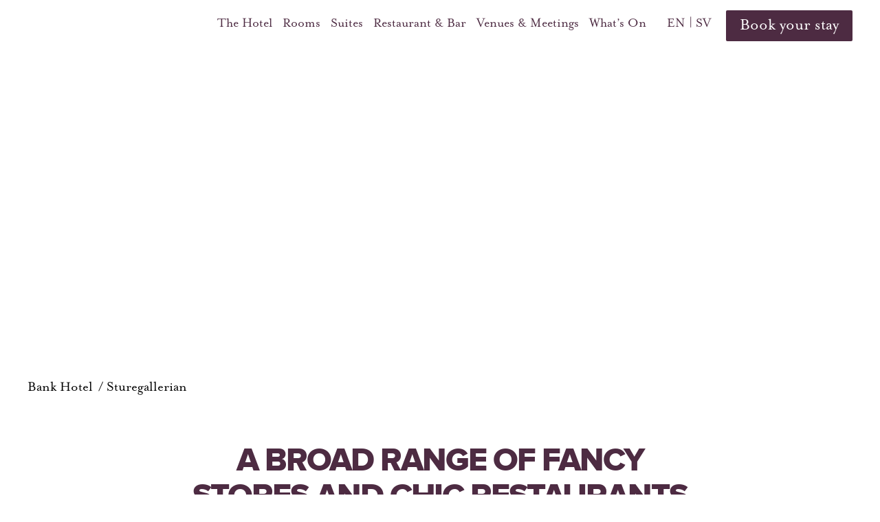

--- FILE ---
content_type: text/html; charset=UTF-8
request_url: https://bankhotel.se/neighbourhoods/sturegallerian/
body_size: 10357
content:
<!DOCTYPE html><html lang="en-US" prefix="og: https://ogp.me/ns#" class=""><head><script data-no-optimize="1">var litespeed_docref=sessionStorage.getItem("litespeed_docref");litespeed_docref&&(Object.defineProperty(document,"referrer",{get:function(){return litespeed_docref}}),sessionStorage.removeItem("litespeed_docref"));</script> <meta charset="UTF-8"><meta name="viewport" content="width=device-width, initial-scale=1, maximum-scale=1, user-scalable=no, minimal-ui"/>
<!--[if IE]><link rel="stylesheet" href="https://use.typekit.net/wzf2nwu.css">
<![endif]--><link rel="preload" href="https://bankhotel.se/wp-content/themes/akademi/fonts/mrs-eaves-italic.otf" as="font" type="font/otf" crossorigin="anonymous"><link rel="preload" href="https://bankhotel.se/wp-content/themes/akademi/fonts/mrs-eaves-roman.otf" as="font" type="font/otf" crossorigin="anonymous"><link rel="preload" href="https://bankhotel.se/wp-content/themes/akademi/fonts/proxima-nova-xbold.otf" as="font" type="font/otf" crossorigin="anonymous"><link rel="preload" href="https://bankhotel.se/wp-content/themes/akademi/css/akm-main-2-0-245.css" as="style"><link rel="preload" href="https://bankhotel.se/wp-content/themes/akademi/js/akm-main-2-0-245.bundle.js" as="script"><link rel="profile" href="http://gmpg.org/xfn/11"><link rel="apple-touch-icon" sizes="180x180" href="/apple-touch-icon.png"><link rel="icon" type="image/png" sizes="32x32" href="/favicon-32x32.png"><link rel="icon" type="image/png" sizes="16x16" href="/favicon-16x16.png"><link rel="manifest" href="/site.webmanifest"><meta name="msapplication-TileColor" content="#da532c"><meta name="theme-color" content="#ffffff"><link rel="alternate" hreflang="en" href="https://bankhotel.se/neighbourhoods/sturegallerian/" /><link rel="alternate" hreflang="sv-se" href="https://bankhotel.se/sv/neighbourhoods/sturegallerian/" /><link rel="alternate" hreflang="x-default" href="https://bankhotel.se/neighbourhoods/sturegallerian/" /><title>Sturegallerian - Bank Hotel</title><meta name="robots" content="follow, index, max-snippet:-1, max-video-preview:-1, max-image-preview:large"/><link rel="canonical" href="https://bankhotel.se/neighbourhoods/sturegallerian/" /><meta property="og:locale" content="en_US" /><meta property="og:type" content="article" /><meta property="og:title" content="Sturegallerian - Bank Hotel" /><meta property="og:url" content="https://bankhotel.se/neighbourhoods/sturegallerian/" /><meta property="og:site_name" content="Bank Hotel" /><meta property="og:updated_time" content="2021-05-18T11:47:21+00:00" /><meta property="og:image" content="https://bankhotel.se/wp-content/uploads/2024/10/bank_owl__large_black.gif" /><meta property="og:image:secure_url" content="https://bankhotel.se/wp-content/uploads/2024/10/bank_owl__large_black.gif" /><meta property="og:image:width" content="1127" /><meta property="og:image:height" content="1636" /><meta property="og:image:alt" content="Sturegallerian" /><meta property="og:image:type" content="image/gif" /><meta name="twitter:card" content="summary_large_image" /><meta name="twitter:title" content="Sturegallerian - Bank Hotel" /><meta name="twitter:image" content="https://bankhotel.se/wp-content/uploads/2024/10/bank_owl__large_black.gif" /><link data-optimized="2" rel="stylesheet" href="https://bankhotel.se/wp-content/litespeed/css/1e37c158e9f6225422966dbe93ad3170.css?ver=5d0b2" /> <script type="text/javascript" defer src="https://bankhotel.se/wp-includes/js/jquery/jquery.min.js?ver=3.7.1" id="jquery-core-js"></script> <link rel="https://api.w.org/" href="https://bankhotel.se/wp-json/" /><link rel="EditURI" type="application/rsd+xml" title="RSD" href="https://bankhotel.se/xmlrpc.php?rsd" /><meta name="generator" content="WordPress 6.8.3" /><link rel='shortlink' href='https://bankhotel.se/?p=1352' /><link rel="alternate" title="oEmbed (JSON)" type="application/json+oembed" href="https://bankhotel.se/wp-json/oembed/1.0/embed?url=https%3A%2F%2Fbankhotel.se%2Fneighbourhoods%2Fsturegallerian%2F" /><link rel="alternate" title="oEmbed (XML)" type="text/xml+oembed" href="https://bankhotel.se/wp-json/oembed/1.0/embed?url=https%3A%2F%2Fbankhotel.se%2Fneighbourhoods%2Fsturegallerian%2F&#038;format=xml" /><meta name="generator" content="WPML ver:4.8.6 stt:1,51;" /><meta name="facebook-domain-verification" content="284pr4wgug2d5hv2b0fquoy7wqezn5" /> <script type="litespeed/javascript" data-src="https://www.googletagmanager.com/gtag/js?id=AW-796320336"></script> <script type="litespeed/javascript">window.dataLayer=window.dataLayer||[];async function gtag(){dataLayer.push(arguments)}
gtag('js',new Date());gtag('config','AW-796320336');gtag('config','AW-796332146');gtag('config','DC-8789238')</script> <script type="litespeed/javascript">dataLayer=[]</script>  <script type="litespeed/javascript">(async function(w,d,s,l,i){w[l]=w[l]||[];w[l].push({'gtm.start':new Date().getTime(),event:'gtm.js'});var f=d.getElementsByTagName(s)[0],j=d.createElement(s),dl=l!='dataLayer'?'&l='+l:'';j.async=!0;j.src='https://www.googletagmanager.com/gtm.js?id='+i+dl;f.parentNode.insertBefore(j,f)})(window,document,'script','dataLayer','GTM-FVT555D')</script> <meta name="google-site-verification" content="DUmHO_GwFN17nLWUbs7Dw_ydhci-uBAYjVyMvzMPsPM" /> <script type="litespeed/javascript">gtag('event','conversion',{'allow_custom_scripts':!0,'u9':'https://bankhotel.se/neighbourhoods/sturegallerian','send_to':'DC-8789238/websi340/bankh123+unique'})</script> 
 <script>//-->//><!--
            (async function(lop) {
            function f(n,kv){var i=kv.length,p;for(;i--;){p=kv[i].split('=');if(p[0]==n)return p.slice(1).join('=');} return ''};
            var d=document,dq=d.location.search.slice(1).split('&'),dc=d.cookie.split(/;\s*\s?/),pl=f('pl',dq)||f('zd'+lop,dc),s=d.getElementsByTagName('script')[0],zd=d.createElement('script'),ec=encodeURIComponent;
            zd.type='text/javascript';zd.async=true;zd.src='https://www.tcgms.net/abandonment/tracking.php?lop='+ec(lop)+(pl?'&pl='+pl:'');s.parentNode.insertBefore(zd,s)
            })('748t47s4dc46t00');
            //--><!</script> </head><body class="wp-singular neighbourhoods-template-default single single-neighbourhoods postid-1352 wp-theme-akademi" lang="en">
<noscript>
<img height="1" width="1" style="display:none" src="https://www.facebook.com/tr?id=190337918254982&ev=PageView&noscript=1"/>
<img height="1" width="1" style="display:none" src="https://www.facebook.com/tr?id=841269172729181&ev=PageView&noscript=1"/>
</noscript>
<noscript>
<img src="https://ad.doubleclick.net/ddm/activity/src=8789238;type=websi340;cat=bankh123;u9=https%3A%2F%2Fbankhotel.se%2Fneighbourhoods%2Fsturegallerian;dc_lat=;dc_rdid=;tag_for_child_directed_treatment=;tfua=;npa=;ord=1;num=1?" width="1" height="1" alt=""/>
</noscript><nav>
<a href='https://bankhotel.se'>
<span class='akm-not-mobile'><img data-lazyloaded="1" src="[data-uri]" data-src='https://bankhotel.se/wp-content/themes/akademi/img/logo.svg' alt='Bank Hotel logotype'/></span>
<span class='akm-only-mobile'><img data-lazyloaded="1" src="[data-uri]" data-src='https://bankhotel.se/wp-content/themes/akademi/img/mobile_logo.svg' alt='Bank Hotel logotype'/></span>
</a><ul><li class='akm-max-navigation-break'><a href='https://maps.google.com/?q=Arsenalsgatan 6, 111 47 Stockholm' rel='noopener' target='blank' class='icon ion-ios-location'></a></li><li class='akm-max-navigation-break' style='position: relative; left: 2px;'><a href='tel:+46859858000' class='icon ion-ios-telephone'></a></li><li class='mobile-navbutton'>
<label class='akm-checkbutton'>
<input type='checkbox'>
<a class='icon ion-android-menu'></a>
<a class='icon ion-android-close'></a><ul class='akm-only-desktop menu-items'><li class='has-children'><a href=https://bankhotel.se/thehotel/ class=''>The Hotel</a><ul class='sub-menu'><li class=''><a href=https://bankhotel.se/concierge/ class=''>Concierge</a></li><li class=''><a href=https://bankhotel.se/offers/ class=''>Offers</a></li><li class=''><a href=https://bankhotel.se/business-agreement/ class=''>Business Agreement</a></li></ul></li><li class='has-children'><a href=https://bankhotel.se/rooms/ class=''>Rooms</a><ul class='sub-menu'><li class=''><a href=https://bankhotel.se/hotel_room/elegant-essential/ class=''>Elegant Essential</a></li><li class=''><a href=https://bankhotel.se/hotel_room/vault/ class=''>Vault without Window</a></li><li class=''><a href=https://bankhotel.se/hotel_room/elegant-classic/ class=''>Elegant Classic</a></li><li class=''><a href=https://bankhotel.se/hotel_room/elegant-exceptional/ class=''>Elegant Exceptional</a></li><li class=''><a href=https://bankhotel.se/hotel_room/elegant-exceptional-bath/ class=''>Elegant Exceptional with Bath</a></li><li class=''><a href=https://bankhotel.se/hotel_room/graceful-deluxe-signature/ class=''>Graceful Deluxe Signature</a></li></ul></li><li class='has-children'><a href=https://bankhotel.se/suites/ class=''>Suites</a><ul class='sub-menu'><li class=''><a href=https://bankhotel.se/hotel_room/stockholm-town-suite/ class=''>Stockholm Town Suite</a></li><li class=''><a href=https://bankhotel.se/hotel_room/bank-heritage-suite/ class=''>Bank Heritage Suite</a></li><li class=''><a href=https://bankhotel.se/hotel_room/honeymoon-suite-2/ class=''>Honeymoon Suite</a></li><li class=''><a href=https://bankhotel.se/hotel_room/bank-director-suite/ class=''>Bank Director Suite</a></li><li class=''><a href=https://bankhotel.se/hotel_room/penthouse-executive-terrace-suite/ class=''>Penthouse Executive Terrace Suite</a></li><li class=''><a href=https://bankhotel.se/hotel_room/bank-rooftop-terrace-suite/ class=''>Bank Rooftop Terrace Suite</a></li></ul></li><li class='has-children'><a href=https://bankhotel.se/food-drinks/ class=''>Restaurant &#038; Bar</a><ul class='sub-menu'><li class=''><a href=https://bankhotel.se/restaurants/bonnies/ class=''>Bonnie’s</a></li><li class=''><a href=https://bankhotel.se/restaurants/papillon/ class=''>Papillon</a></li><li class=''><a href=https://bankhotel.se/restaurants/le-hibou/ class=''>Le Hibou</a></li></ul></li><li class='has-children'><a href=https://bankhotel.se/venues-and-meetings/ class=''>Venues &#038; Meetings</a><ul class='sub-menu'><li class=''><a href=https://bankhotel.se/restaurants/la-voute/ class=''>La Voûte</a></li><li class=''><a href=https://bankhotel.se/restaurants/boobook/ class=''>BooBook</a></li><li class=''><a href=https://bankhotel.se/restaurants/lacour/ class=''>La Cour</a></li><li class=''><a href=https://bankhotel.se/restaurants/sophies/ class=''>Sophie's</a></li><li class=''><a href=https://bankhotel.se/restaurants/le-hibou/ class=''>Le Hibou</a></li></ul></li><li class='has-children'><a href=https://bankhotel.se/whats-on/ class=''>What’s On</a><ul class='sub-menu'><li class=''><a href=https://bankhotel.se/neighbourhood/ class=''>Neighbourhood</a></li><li class=''><a href=https://bankhotel.se/experiences/ class=''>Experiences</a></li></ul></li></ul><ul class='akm-max-navigation-break menu-items'><li class=''><a href=https://be.synxis.com/?adult=1&arrive=&chain=22402&child=0&currency=SEK&depart=&hotel=5117&level=hotel&locale=en-US&productcurrency=SEK&rooms=1&src=24C class=''>Book your stay</a></li><li class='has-children mobile-menu-parent '>The Hotel<ul class='sub-menu'><li class=''><a href=https://bankhotel.se/thehotel/ class=''>The Hotel</a></li><li class=''><a href=https://bankhotel.se/concierge/ class=''>Concierge</a></li><li class=''><a href=https://bankhotel.se/offers/ class=''>Offers</a></li><li class=''><a href=https://bankhotel.se/business-agreement/ class=''>Business Agreement</a></li></ul></li><li class='has-children mobile-menu-parent '>Rooms<ul class='sub-menu'><li class=''><a href=https://bankhotel.se/rooms/ class=''>Rooms</a></li><li class=''><a href=https://bankhotel.se/hotel_room/elegant-essential/ class=''>Elegant Essential</a></li><li class=''><a href=https://bankhotel.se/hotel_room/vault/ class=''>Vault without Window</a></li><li class=''><a href=https://bankhotel.se/hotel_room/elegant-classic/ class=''>Elegant Classic</a></li><li class=''><a href=https://bankhotel.se/hotel_room/elegant-exceptional/ class=''>Elegant Exceptional</a></li><li class=''><a href=https://bankhotel.se/hotel_room/elegant-exceptional-bath/ class=''>Elegant Exceptional with Bath</a></li><li class=''><a href=https://bankhotel.se/hotel_room/graceful-deluxe-signature/ class=''>Graceful Deluxe Signature</a></li></ul></li><li class='has-children mobile-menu-parent '>Suites<ul class='sub-menu'><li class=''><a href=https://bankhotel.se/suites/ class=''>Suites</a></li><li class=''><a href=https://bankhotel.se/hotel_room/stockholm-town-suite/ class=''>Stockholm Town Suite</a></li><li class=''><a href=https://bankhotel.se/hotel_room/bank-heritage-suite/ class=''>Bank Heritage Suite</a></li><li class=''><a href=https://bankhotel.se/hotel_room/honeymoon-suite-2/ class=''>Honeymoon Suite</a></li><li class=''><a href=https://bankhotel.se/hotel_room/bank-director-suite/ class=''>Bank Director Suite</a></li><li class=''><a href=https://bankhotel.se/hotel_room/penthouse-executive-terrace-suite/ class=''>Penthouse Executive Terrace Suite</a></li><li class=''><a href=https://bankhotel.se/hotel_room/bank-rooftop-terrace-suite/ class=''>Bank Rooftop Terrace Suite</a></li></ul></li><li class='has-children mobile-menu-parent '>Restaurant &#038; Bar<ul class='sub-menu'><li class=''><a href=https://bankhotel.se/food-drinks/ class=''>Restaurant &#038; Bar</a></li><li class=''><a href=https://bankhotel.se/restaurants/bonnies/ class=''>Bonnie’s</a></li><li class=''><a href=https://bankhotel.se/restaurants/papillon/ class=''>Papillon</a></li><li class=''><a href=https://bankhotel.se/restaurants/le-hibou/ class=''>Le Hibou</a></li></ul></li><li class='has-children mobile-menu-parent '>Venues &#038; Meetings<ul class='sub-menu'><li class=''><a href=https://bankhotel.se/venues-and-meetings/ class=''>Venues &#038; Meetings</a></li><li class=''><a href=https://bankhotel.se/restaurants/la-voute/ class=''>La Voûte</a></li><li class=''><a href=https://bankhotel.se/restaurants/boobook/ class=''>BooBook</a></li><li class=''><a href=https://bankhotel.se/restaurants/lacour/ class=''>La Cour</a></li><li class=''><a href=https://bankhotel.se/restaurants/sophies/ class=''>Sophie’s</a></li><li class=''><a href=https://bankhotel.se/restaurants/le-hibou/ class=''>Le Hibou</a></li></ul></li><li class='has-children mobile-menu-parent '>What’s on<ul class='sub-menu'><li class=''><a href=https://bankhotel.se/whats-on/ class=''>What’s On</a></li><li class=''><a href=https://bankhotel.se/neighbourhood/ class=''>Neighbourhood</a></li><li class=''><a href=https://bankhotel.se/experiences/ class=''>Experiences</a></li></ul></li><li class='social-and-language'><div class='social-buttons'><a target='_blank' href='https://www.instagram.com/bankhotelstockholm/'><button class='icon social-instagram' aria-label='instagram'></button></a><a target='_blank' href='https://www.tripadvisor.se/Hotel_Review-g189852-d14043276-Reviews-Bank_Hotel-Stockholm.html'><button class='icon social-tripadvisor' aria-label='trip advisor'></button></a><a target='_blank' href='https://www.facebook.com/bankhotelstockholm/'><button class='icon social-facebook' aria-label='facebook'></button></a><a target='_blank' href='https://slh.com/hotels/bank-hotel/?hotel=5117&currency=CNY&roomsList=adults%3D2%2Bchildren%3D'><button class='icon slh-icon' aria-label='SLH'></button></a><a target='_blank' href='https://guide.michelin.com/se/en/hotels-stays/stockholm/bank-hotel-122824-12734'><button class='icon michelin-icon' aria-label='Michelin'></button></a></div><ul class="language-selector mobile"><li><a href="https://bankhotel.se/neighbourhoods/sturegallerian/" class="current">EN</a></li><li><a href="https://bankhotel.se/sv/neighbourhoods/sturegallerian/" class="">SV</a></li></ul></li><li class='bottom-book-now'><button class='primary js-goto-booking akm-only-mobile'>Book now</button></li></ul>
</label></li></ul><ul class="language-selector"><li><a href="https://bankhotel.se/neighbourhoods/sturegallerian/" class="current">EN</a></li><li><a href="https://bankhotel.se/sv/neighbourhoods/sturegallerian/" class="">SV</a></li></ul><div class="head-desktop">
<a href="https://reservations.bankhotel.se/?adult=1&arrive=&chain=22402&child=0&currency=SEK&depart=&hotel=5117&level=hotel&locale=en-US&productcurrency=SEK&rooms=1&src=24C&_ga=2.82916627.409954881.1760104969-290960803.1760104969" target="_blank" class="border-button head">Book your stay</a></div></nav><section class='section-strong booking-widget-box' id='booking-widget-box'><main><div class="booking-widget-container"><form>
<input type="hidden" name='tc-roomtype-id' value="" /><ul><li class='icon icon-after ion-ios-arrow-down'><a>From <input id='booking-widget-date-start' data-paired-with='#booking-widget-date-end' required type='date' min='2026-01-30' class='js-date-start'></a></li><li class='icon icon-after ion-ios-arrow-down'><a>To <input id='booking-widget-date-end' data-paired-with='#booking-widget-date-start' required type='date' min='2026-01-30' class='js-date-end'></a></li><li>
<a><span class='js-bodycount-adults'>1 </span><span data-singular='Adult' data-plural='Adults'>Adult</span></a>
<button class='icon ion-ios-minus-empty js-decrease' aria-label='Decrease number of adults'></button>
<button class='icon ion-ios-plus-empty js-increase' aria-label='Increase number of adults'></button></li><li>
<a><span class='js-bodycount-children'></span><span data-singular='Child &lt; 8 years' data-plural='Children &lt; 8 years'>
Children &lt; 8 years</span></a>
<button class='icon ion-ios-minus-empty js-decrease' aria-label='Decrease number of children'></button>
<button class='icon ion-ios-plus-empty js-increase' aria-label='Increase number of children'></button></li></ul><p>
For booking or questions<br/><a>frontdesk@bankhotel.se</a><br/><a>+46859858000</a></p><div class='form-alert hidden' id="widget-alert">Please fill in all above fields.</div><footer>Book with us to receive the best available rate</footer></form></div></main></section><div class="desk_header"><header class='hero small'><section class='section-hero-carousel'><header class='home_slideshow' tabindex='0'><div class="owl-carousel featured-slide">
<img data-srcset="https://bankhotel.se/wp-content/uploads/2018/05/sturegallerian-interior-2.jpg 1800w,https://bankhotel.se/wp-content/uploads/2018/05/sturegallerian-interior-2-150x150.jpg 150w,https://bankhotel.se/wp-content/uploads/2018/05/sturegallerian-interior-2-300x200.jpg 300w,https://bankhotel.se/wp-content/uploads/2018/05/sturegallerian-interior-2-768x512.jpg 768w,https://bankhotel.se/wp-content/uploads/2018/05/sturegallerian-interior-2-1024x683.jpg 1024w,https://bankhotel.se/wp-content/uploads/2018/05/sturegallerian-interior-2.jpg 1536w,https://bankhotel.se/wp-content/uploads/2018/05/sturegallerian-interior-2.jpg 1800w" sizes="100vw" data-src="https://bankhotel.se/wp-content/uploads/2018/05/sturegallerian-interior-2.jpg.webp" alt="sturegallerian stockholm sweden"></div></header></section>
<span class='title-with-bg'><h1>Sturegallerian</h1></span><div class='hero-footer'>
<a href="/">Bank Hotel</a>
/&nbsp;
<a href="https://bankhotel.se/neighbourhoods/sturegallerian/">Sturegallerian</a></div></header></div><main><section class='section-testimonial pad-bottom'><h2>A broad range of fancy stores and chic restaurants</h2></section><section class='section-article'><article><aside><img data-srcset="https://bankhotel.se/wp-content/uploads/2018/05/sturegallerian-interior.jpg 1800w,https://bankhotel.se/wp-content/uploads/2018/05/sturegallerian-interior-150x150.jpg 150w,https://bankhotel.se/wp-content/uploads/2018/05/sturegallerian-interior-300x200.jpg 300w,https://bankhotel.se/wp-content/uploads/2018/05/sturegallerian-interior-768x512.jpg 768w,https://bankhotel.se/wp-content/uploads/2018/05/sturegallerian-interior-1024x683.jpg 1024w,https://bankhotel.se/wp-content/uploads/2018/05/sturegallerian-interior.jpg 1536w,https://bankhotel.se/wp-content/uploads/2018/05/sturegallerian-interior.jpg 1800w" sizes="(max-width: 960px) 100vw, 50vw" data-src="https://bankhotel.se/wp-content/uploads/2018/05/sturegallerian-interior.jpg.webp" alt="sturegallerian stockholm sweden"></aside><main class="column-count-3"><h3>Sturegallerian</h3><p><span style="font-weight: 400;">A broad range of fancy stores and chic restaurants, here you can find everything you want. The mall is tastefully decorated and feels very luxurious.</span></p><p><span style="font-weight: 400;">There are also nightclubs and bars in the mall which are open late at night. </span></p><p>Stureplan<br />
<a href="https://www.sturegallerian.se/en/home" target="_blank" rel="noopener">sturegallerian.se</a></p></main></article></section><div class="footer_section"><div class="footer_wrap"><div class="footer_bottom top"><div class='foo-newsletter'><h3>Subscribe to our newsletter</h3><p>To receive secret offers and news from Stureplansgruppen</p><form target="_blank" method='POST' action='https://stureplansgruppen.us3.list-manage.com/subscribe/post'>
<input type="hidden" name="u" value="c1b9099d8cadfa2979fd02116">
<input type="hidden" name="id" value="536216a00b">
<input placeholder='E-mail' type='email' name='EMAIL' required><div style="display:none;">
<input type="hidden" name="tags" value="26"></div>
<button class='newsletter_btn'>Subscribe</button></form><div class="newsletter_note">We are cash-free and only accept bank cards</div></div></div><div class="footer_top"><div class="footer_col"><h3>About</h3><ul id="menu-footer-menu" class=""><li id="menu-item-6865" class="menu-item menu-item-type-post_type menu-item-object-page menu-item-6865"><a href="https://bankhotel.se/news/">News</a></li><li id="menu-item-14285" class="menu-item menu-item-type-post_type menu-item-object-page menu-item-14285"><a href="https://bankhotel.se/history/">History</a></li><li id="menu-item-17115" class="menu-item menu-item-type-post_type menu-item-object-page menu-item-17115"><a href="https://bankhotel.se/faq/">Faq</a></li><li id="menu-item-15645" class="menu-item menu-item-type-post_type menu-item-object-page menu-item-15645"><a href="https://bankhotel.se/sustainability/">Sustainability</a></li><li id="menu-item-14284" class="menu-item menu-item-type-post_type menu-item-object-page menu-item-14284"><a href="https://bankhotel.se/policies/">Policies</a></li><li id="menu-item-12863" class="menu-item menu-item-type-post_type menu-item-object-page menu-item-12863"><a href="https://bankhotel.se/gallery/">Gallery</a></li><li id="menu-item-14040" class="menu-item menu-item-type-post_type menu-item-object-page menu-item-14040"><a href="https://bankhotel.se/thehotel/">About us</a></li></ul></div><div class="footer_col"><h3>Address</h3><p>Arsenalsgatan 6<br />
111 47 Stockholm<br />
<a class="arrow_link" href="https://bankhotel.se/how-to-get-here/" rel="noopener">How to get here</a></p></div><div class="footer_col"><h3>Contact</h3><p><a href='mailto:frontdesk@bankhotel.se'>frontdesk@bankhotel.se</a><br/>
<a href='tel:+46859858000'>+46859858000</a></p>
<a class="arrow_link" href="/contact/" target="_blank" rel="noopener">More Contact Details</a></div><div class="footer_col"><div class='small_logo'>
<a target="_blank" href="https://slh.com/hotels/bank-hotel/?hotel=5117&currency=CNY&roomsList=adults%3D2%2Bchildren%3D">                <img data-lazyloaded="1" src="[data-uri]" width="650" height="501" data-src="https://bankhotel.se/wp-content/uploads/2022/09/smallluxuryhotels_logo.png.webp"><small>Member of Small Luxury Hotels of the World</small>                </a></div><div class="social-buttons">
<a target='_blank' rel='noopener' href='https://www.instagram.com/bankhotelstockholm/'>
<button class='icon social-instagram' aria-label='instagram'></button>
</a>
<a target='_blank' rel='noopener' href='https://www.tripadvisor.se/Hotel_Review-g189852-d14043276-Reviews-Bank_Hotel-Stockholm.html'>
<button class='icon social-tripadvisor' aria-label='trip advisor'></button>
</a>
<a target='_blank' rel='noopener' href='https://www.facebook.com/bankhotelstockholm/'>
<button class='icon social-facebook' aria-label='facebook'></button>
</a>
<a target='_blank' rel='noopener' href='https://slh.com/hotels/bank-hotel/?hotel=5117&currency=CNY&roomsList=adults%3D2%2Bchildren%3D'>
<button class='icon slh-icon' aria-label='SLH'></button>
</a>
<a target='_blank' rel='noopener' href='https://guide.michelin.com/se/en/hotels-stays/stockholm/bank-hotel-122824-12734'>
<button class='icon michelin-icon' aria-label='Michelin'></button>
</a></div></div></div><div class="footer_bottom bottom"><div class='foo-newsletter'><h3>Subscribe to our newsletter</h3><p>To receive secret offers and news from Stureplansgruppen</p><form target="_blank" method='POST' action='https://stureplansgruppen.us3.list-manage.com/subscribe/post'>
<input type="hidden" name="u" value="c1b9099d8cadfa2979fd02116">
<input type="hidden" name="id" value="536216a00b">
<input placeholder='E-mail' type='email' name='EMAIL' required><div style="display:none;">
<input type="hidden" name="tags" value="26"></div>
<button class='newsletter_btn'>Subscribe</button></form><div class="newsletter_note">We are cash-free and only accept bank cards</div></div></div></div></div></main><footer></footer> <script type="litespeed/javascript">(async function(i,s,o,g,r,a,m){i.GoogleAnalyticsObject=r;i[r]=i[r]||function(){(i[r].q=i[r].q||[]).push(arguments)},i[r].l=1*new Date();a=s.createElement(o),m=s.getElementsByTagName(o)[0];a.async=1;a.src=g;m.parentNode.insertBefore(a,m)})(window,document,'script','https://www.google-analytics.com/analytics.js','ga');ga('create','UA-31433192-37','auto',{'allowLinker':!0});ga('require','linker');ga('linker:autoLink',['be.synxis.com']);ga('send','pageview')</script> <script type="speculationrules">{"prefetch":[{"source":"document","where":{"and":[{"href_matches":"\/*"},{"not":{"href_matches":["\/wp-*.php","\/wp-admin\/*","\/wp-content\/uploads\/*","\/wp-content\/*","\/wp-content\/plugins\/*","\/wp-content\/themes\/akademi\/*","\/*\\?(.+)"]}},{"not":{"selector_matches":"a[rel~=\"nofollow\"]"}},{"not":{"selector_matches":".no-prefetch, .no-prefetch a"}}]},"eagerness":"conservative"}]}</script> <pre style="display:none">Array
(
    [0] => 7245
    [1] => 7241
    [2] => 6869
    [3] => 6873
)
</pre> <script data-no-optimize="1">window.lazyLoadOptions=Object.assign({},{threshold:300},window.lazyLoadOptions||{});!function(t,e){"object"==typeof exports&&"undefined"!=typeof module?module.exports=e():"function"==typeof define&&define.amd?define(e):(t="undefined"!=typeof globalThis?globalThis:t||self).LazyLoad=e()}(this,function(){"use strict";function e(){return(e=Object.assign||function(t){for(var e=1;e<arguments.length;e++){var n,a=arguments[e];for(n in a)Object.prototype.hasOwnProperty.call(a,n)&&(t[n]=a[n])}return t}).apply(this,arguments)}function o(t){return e({},at,t)}function l(t,e){return t.getAttribute(gt+e)}function c(t){return l(t,vt)}function s(t,e){return function(t,e,n){e=gt+e;null!==n?t.setAttribute(e,n):t.removeAttribute(e)}(t,vt,e)}function i(t){return s(t,null),0}function r(t){return null===c(t)}function u(t){return c(t)===_t}function d(t,e,n,a){t&&(void 0===a?void 0===n?t(e):t(e,n):t(e,n,a))}function f(t,e){et?t.classList.add(e):t.className+=(t.className?" ":"")+e}function _(t,e){et?t.classList.remove(e):t.className=t.className.replace(new RegExp("(^|\\s+)"+e+"(\\s+|$)")," ").replace(/^\s+/,"").replace(/\s+$/,"")}function g(t){return t.llTempImage}function v(t,e){!e||(e=e._observer)&&e.unobserve(t)}function b(t,e){t&&(t.loadingCount+=e)}function p(t,e){t&&(t.toLoadCount=e)}function n(t){for(var e,n=[],a=0;e=t.children[a];a+=1)"SOURCE"===e.tagName&&n.push(e);return n}function h(t,e){(t=t.parentNode)&&"PICTURE"===t.tagName&&n(t).forEach(e)}function a(t,e){n(t).forEach(e)}function m(t){return!!t[lt]}function E(t){return t[lt]}function I(t){return delete t[lt]}function y(e,t){var n;m(e)||(n={},t.forEach(function(t){n[t]=e.getAttribute(t)}),e[lt]=n)}function L(a,t){var o;m(a)&&(o=E(a),t.forEach(function(t){var e,n;e=a,(t=o[n=t])?e.setAttribute(n,t):e.removeAttribute(n)}))}function k(t,e,n){f(t,e.class_loading),s(t,st),n&&(b(n,1),d(e.callback_loading,t,n))}function A(t,e,n){n&&t.setAttribute(e,n)}function O(t,e){A(t,rt,l(t,e.data_sizes)),A(t,it,l(t,e.data_srcset)),A(t,ot,l(t,e.data_src))}function w(t,e,n){var a=l(t,e.data_bg_multi),o=l(t,e.data_bg_multi_hidpi);(a=nt&&o?o:a)&&(t.style.backgroundImage=a,n=n,f(t=t,(e=e).class_applied),s(t,dt),n&&(e.unobserve_completed&&v(t,e),d(e.callback_applied,t,n)))}function x(t,e){!e||0<e.loadingCount||0<e.toLoadCount||d(t.callback_finish,e)}function M(t,e,n){t.addEventListener(e,n),t.llEvLisnrs[e]=n}function N(t){return!!t.llEvLisnrs}function z(t){if(N(t)){var e,n,a=t.llEvLisnrs;for(e in a){var o=a[e];n=e,o=o,t.removeEventListener(n,o)}delete t.llEvLisnrs}}function C(t,e,n){var a;delete t.llTempImage,b(n,-1),(a=n)&&--a.toLoadCount,_(t,e.class_loading),e.unobserve_completed&&v(t,n)}function R(i,r,c){var l=g(i)||i;N(l)||function(t,e,n){N(t)||(t.llEvLisnrs={});var a="VIDEO"===t.tagName?"loadeddata":"load";M(t,a,e),M(t,"error",n)}(l,function(t){var e,n,a,o;n=r,a=c,o=u(e=i),C(e,n,a),f(e,n.class_loaded),s(e,ut),d(n.callback_loaded,e,a),o||x(n,a),z(l)},function(t){var e,n,a,o;n=r,a=c,o=u(e=i),C(e,n,a),f(e,n.class_error),s(e,ft),d(n.callback_error,e,a),o||x(n,a),z(l)})}function T(t,e,n){var a,o,i,r,c;t.llTempImage=document.createElement("IMG"),R(t,e,n),m(c=t)||(c[lt]={backgroundImage:c.style.backgroundImage}),i=n,r=l(a=t,(o=e).data_bg),c=l(a,o.data_bg_hidpi),(r=nt&&c?c:r)&&(a.style.backgroundImage='url("'.concat(r,'")'),g(a).setAttribute(ot,r),k(a,o,i)),w(t,e,n)}function G(t,e,n){var a;R(t,e,n),a=e,e=n,(t=Et[(n=t).tagName])&&(t(n,a),k(n,a,e))}function D(t,e,n){var a;a=t,(-1<It.indexOf(a.tagName)?G:T)(t,e,n)}function S(t,e,n){var a;t.setAttribute("loading","lazy"),R(t,e,n),a=e,(e=Et[(n=t).tagName])&&e(n,a),s(t,_t)}function V(t){t.removeAttribute(ot),t.removeAttribute(it),t.removeAttribute(rt)}function j(t){h(t,function(t){L(t,mt)}),L(t,mt)}function F(t){var e;(e=yt[t.tagName])?e(t):m(e=t)&&(t=E(e),e.style.backgroundImage=t.backgroundImage)}function P(t,e){var n;F(t),n=e,r(e=t)||u(e)||(_(e,n.class_entered),_(e,n.class_exited),_(e,n.class_applied),_(e,n.class_loading),_(e,n.class_loaded),_(e,n.class_error)),i(t),I(t)}function U(t,e,n,a){var o;n.cancel_on_exit&&(c(t)!==st||"IMG"===t.tagName&&(z(t),h(o=t,function(t){V(t)}),V(o),j(t),_(t,n.class_loading),b(a,-1),i(t),d(n.callback_cancel,t,e,a)))}function $(t,e,n,a){var o,i,r=(i=t,0<=bt.indexOf(c(i)));s(t,"entered"),f(t,n.class_entered),_(t,n.class_exited),o=t,i=a,n.unobserve_entered&&v(o,i),d(n.callback_enter,t,e,a),r||D(t,n,a)}function q(t){return t.use_native&&"loading"in HTMLImageElement.prototype}function H(t,o,i){t.forEach(function(t){return(a=t).isIntersecting||0<a.intersectionRatio?$(t.target,t,o,i):(e=t.target,n=t,a=o,t=i,void(r(e)||(f(e,a.class_exited),U(e,n,a,t),d(a.callback_exit,e,n,t))));var e,n,a})}function B(e,n){var t;tt&&!q(e)&&(n._observer=new IntersectionObserver(function(t){H(t,e,n)},{root:(t=e).container===document?null:t.container,rootMargin:t.thresholds||t.threshold+"px"}))}function J(t){return Array.prototype.slice.call(t)}function K(t){return t.container.querySelectorAll(t.elements_selector)}function Q(t){return c(t)===ft}function W(t,e){return e=t||K(e),J(e).filter(r)}function X(e,t){var n;(n=K(e),J(n).filter(Q)).forEach(function(t){_(t,e.class_error),i(t)}),t.update()}function t(t,e){var n,a,t=o(t);this._settings=t,this.loadingCount=0,B(t,this),n=t,a=this,Y&&window.addEventListener("online",function(){X(n,a)}),this.update(e)}var Y="undefined"!=typeof window,Z=Y&&!("onscroll"in window)||"undefined"!=typeof navigator&&/(gle|ing|ro)bot|crawl|spider/i.test(navigator.userAgent),tt=Y&&"IntersectionObserver"in window,et=Y&&"classList"in document.createElement("p"),nt=Y&&1<window.devicePixelRatio,at={elements_selector:".lazy",container:Z||Y?document:null,threshold:300,thresholds:null,data_src:"src",data_srcset:"srcset",data_sizes:"sizes",data_bg:"bg",data_bg_hidpi:"bg-hidpi",data_bg_multi:"bg-multi",data_bg_multi_hidpi:"bg-multi-hidpi",data_poster:"poster",class_applied:"applied",class_loading:"litespeed-loading",class_loaded:"litespeed-loaded",class_error:"error",class_entered:"entered",class_exited:"exited",unobserve_completed:!0,unobserve_entered:!1,cancel_on_exit:!0,callback_enter:null,callback_exit:null,callback_applied:null,callback_loading:null,callback_loaded:null,callback_error:null,callback_finish:null,callback_cancel:null,use_native:!1},ot="src",it="srcset",rt="sizes",ct="poster",lt="llOriginalAttrs",st="loading",ut="loaded",dt="applied",ft="error",_t="native",gt="data-",vt="ll-status",bt=[st,ut,dt,ft],pt=[ot],ht=[ot,ct],mt=[ot,it,rt],Et={IMG:function(t,e){h(t,function(t){y(t,mt),O(t,e)}),y(t,mt),O(t,e)},IFRAME:function(t,e){y(t,pt),A(t,ot,l(t,e.data_src))},VIDEO:function(t,e){a(t,function(t){y(t,pt),A(t,ot,l(t,e.data_src))}),y(t,ht),A(t,ct,l(t,e.data_poster)),A(t,ot,l(t,e.data_src)),t.load()}},It=["IMG","IFRAME","VIDEO"],yt={IMG:j,IFRAME:function(t){L(t,pt)},VIDEO:function(t){a(t,function(t){L(t,pt)}),L(t,ht),t.load()}},Lt=["IMG","IFRAME","VIDEO"];return t.prototype={update:function(t){var e,n,a,o=this._settings,i=W(t,o);{if(p(this,i.length),!Z&&tt)return q(o)?(e=o,n=this,i.forEach(function(t){-1!==Lt.indexOf(t.tagName)&&S(t,e,n)}),void p(n,0)):(t=this._observer,o=i,t.disconnect(),a=t,void o.forEach(function(t){a.observe(t)}));this.loadAll(i)}},destroy:function(){this._observer&&this._observer.disconnect(),K(this._settings).forEach(function(t){I(t)}),delete this._observer,delete this._settings,delete this.loadingCount,delete this.toLoadCount},loadAll:function(t){var e=this,n=this._settings;W(t,n).forEach(function(t){v(t,e),D(t,n,e)})},restoreAll:function(){var e=this._settings;K(e).forEach(function(t){P(t,e)})}},t.load=function(t,e){e=o(e);D(t,e)},t.resetStatus=function(t){i(t)},t}),function(t,e){"use strict";function n(){e.body.classList.add("litespeed_lazyloaded")}function a(){console.log("[LiteSpeed] Start Lazy Load"),o=new LazyLoad(Object.assign({},t.lazyLoadOptions||{},{elements_selector:"[data-lazyloaded]",callback_finish:n})),i=function(){o.update()},t.MutationObserver&&new MutationObserver(i).observe(e.documentElement,{childList:!0,subtree:!0,attributes:!0})}var o,i;t.addEventListener?t.addEventListener("load",a,!1):t.attachEvent("onload",a)}(window,document);</script><script data-no-optimize="1">window.litespeed_ui_events=window.litespeed_ui_events||["mouseover","click","keydown","wheel","touchmove","touchstart"];var urlCreator=window.URL||window.webkitURL;function litespeed_load_delayed_js_force(){console.log("[LiteSpeed] Start Load JS Delayed"),litespeed_ui_events.forEach(e=>{window.removeEventListener(e,litespeed_load_delayed_js_force,{passive:!0})}),document.querySelectorAll("iframe[data-litespeed-src]").forEach(e=>{e.setAttribute("src",e.getAttribute("data-litespeed-src"))}),"loading"==document.readyState?window.addEventListener("DOMContentLoaded",litespeed_load_delayed_js):litespeed_load_delayed_js()}litespeed_ui_events.forEach(e=>{window.addEventListener(e,litespeed_load_delayed_js_force,{passive:!0})});async function litespeed_load_delayed_js(){let t=[];for(var d in document.querySelectorAll('script[type="litespeed/javascript"]').forEach(e=>{t.push(e)}),t)await new Promise(e=>litespeed_load_one(t[d],e));document.dispatchEvent(new Event("DOMContentLiteSpeedLoaded")),window.dispatchEvent(new Event("DOMContentLiteSpeedLoaded"))}function litespeed_load_one(t,e){console.log("[LiteSpeed] Load ",t);var d=document.createElement("script");d.addEventListener("load",e),d.addEventListener("error",e),t.getAttributeNames().forEach(e=>{"type"!=e&&d.setAttribute("data-src"==e?"src":e,t.getAttribute(e))});let a=!(d.type="text/javascript");!d.src&&t.textContent&&(d.src=litespeed_inline2src(t.textContent),a=!0),t.after(d),t.remove(),a&&e()}function litespeed_inline2src(t){try{var d=urlCreator.createObjectURL(new Blob([t.replace(/^(?:<!--)?(.*?)(?:-->)?$/gm,"$1")],{type:"text/javascript"}))}catch(e){d="data:text/javascript;base64,"+btoa(t.replace(/^(?:<!--)?(.*?)(?:-->)?$/gm,"$1"))}return d}</script><script data-no-optimize="1">var litespeed_vary=document.cookie.replace(/(?:(?:^|.*;\s*)_lscache_vary\s*\=\s*([^;]*).*$)|^.*$/,"");litespeed_vary||fetch("/wp-content/plugins/litespeed-cache/guest.vary.php",{method:"POST",cache:"no-cache",redirect:"follow"}).then(e=>e.json()).then(e=>{console.log(e),e.hasOwnProperty("reload")&&"yes"==e.reload&&(sessionStorage.setItem("litespeed_docref",document.referrer),window.location.reload(!0))});</script><script data-optimized="1" type="litespeed/javascript" data-src="https://bankhotel.se/wp-content/litespeed/js/795aaea49acae2717d49fcc822a8ebea.js?ver=5d0b2"></script></body></html>
<!-- Page optimized by LiteSpeed Cache @2026-01-30 08:43:34 -->

<!-- Page cached by LiteSpeed Cache 7.7 on 2026-01-30 08:43:34 -->
<!-- Guest Mode -->
<!-- QUIC.cloud UCSS in queue -->

--- FILE ---
content_type: text/css
request_url: https://bankhotel.se/wp-content/themes/akademi/css/akm-main-2-0-245.css
body_size: 16003
content:
::-webkit-inner-spin-button,::-webkit-calendar-picker-indicator{display:none}input[type='date']{position:relative}input[type='date']:invalid{opacity:0}.akm-calendar{display:flex;flex-direction:column;position:absolute;opacity:0;background-color:#fff;transition:opacity 200ms ease-in-out;z-index:2000;pointer-events:none;padding:10px;border-radius:2px;box-shadow:0 0 14px rgba(0,0,0,0.17);cursor:default;outline:0}.akm-calendar.akm-rightside{right:0}.akm-calendar.akm-visible{opacity:1;pointer-events:auto}.akm-calendar header{display:flex;align-items:center}.akm-calendar header button{width:20px;height:25px;padding:0;line-height:25px}.akm-calendar header span{flex-grow:1;text-align:center;cursor:pointer}.akm-calendar ul{pointer-events:none;margin:0;display:flex;margin-top:10px}.akm-calendar ul li{padding:10px 0;width:45px;text-align:center;display:block}.akm-calendar main{grid-template:repeat(5, 1fr)/repeat(7, 1fr);display:grid}.akm-calendar main>*:not(:empty){border-radius:2px;text-align:center;cursor:pointer;transition:none 200ms ease-in-out;transition-property:color, background-color}.akm-calendar main>*:not(:empty).akm-unavailable{pointer-events:none;color:#c4bbb6}.akm-calendar main>*:not(:empty).akm-weekend{color:#ff1230}.akm-calendar main>*:not(:empty).akm-weekend.akm-unavailable{opacity:.35}.akm-calendar main>*:not(:empty).akm-selected{color:#ebe9e6;background-color:#4d2b42}.akm-calendar main>*:not(:empty).akm-pair-highlight{background-color:#ebe9e6}.akm-calendar main>*:not(:empty).akm-today{border:1px solid #ebe9e6}.akm-calendar main>*:not(:empty):hover{color:#968b85;background-color:#ebe9e6}@media screen and (max-width: 670px){.akm-calendar{position:fixed;right:50%;top:50%;transform:translate(50%, -50%);box-shadow:0 0 0 50vh rgba(0,0,0,0.6)}}
@font-face{font-family:'Mrs Eaves OT';src:url("/wp-content/themes/akademi/fonts/mrs-eaves-italic.otf");font-weight:normal;font-style:italic;font-display:swap}@font-face{font-family:'Mrs Eaves OT';src:url("/wp-content/themes/akademi/fonts/mrs-eaves-roman.otf");font-weight:500;font-style:normal;font-display:swap}@font-face{font-family:'Proxima Nova';src:url("/wp-content/themes/akademi/fonts/proxima-nova-xbold.otf");src:url("/wp-content/themes/akademi/fonts/proxima-nova-xbold-webfont.woff2") format("woff2"),url("/wp-content/themes/akademi/fonts/proxima-nova-xbold-webfont.woff") format("woff");font-weight:900;font-style:bold;font-display:swap}.akm-regular{font-weight:normal}.akm-medium{font-weight:500}.akm-bold{font-family:'Proxima Nova';font-weight:bold}.akm-black{font-family:'Proxima Nova';font-weight:900}h1{font-family:'Proxima Nova';font-weight:bold;font-size:64px;line-height:75px;letter-spacing:-.0485em;text-transform:uppercase}h2{font-family:'Proxima Nova';font-weight:bold;font-size:48px;line-height:52px;letter-spacing:-.042em;text-transform:uppercase}h3{font-weight:500;font-size:25px;line-height:31px}@media screen and (max-width: 670px){h1{font-size:36px;line-height:40px;letter-spacing:-.053em}h2{font-size:36px;line-height:40px;letter-spacing:-.053em}}.akm-aspect-sixteen-nine{position:relative;width:100%;overflow:hidden}.akm-aspect-sixteen-nine::before{display:block;content:' ';width:100%;padding-top:56.25%}.akm-aspect-sixteen-nine>img{position:absolute;top:50%;left:0;right:0;bottom:0;height:100%;transform:translateY(-50%)}.akm-aspect-square{position:relative;width:100%;overflow:hidden}.akm-aspect-square::before{display:block;content:' ';width:100%;padding-top:100%}.akm-aspect-square>img{position:absolute;top:50%;left:0;right:0;bottom:0;height:100%;transform:translateY(-50%)}.akm-grid-5col{display:flex;justify-content:space-between;position:relative}.akm-grid-5col>*{flex-basis:calc((100% - 4 * 4 * 5px) / 5);max-width:calc((100% - 4 * 4 * 5px) / 5)}.akm-grid-5col.akm-tight>*{flex-basis:20%;max-width:20%}.akm-grid-5col.akm-wrapping-grid>*{flex-basis:calc((100% - 4 * 4 * 5px) / 5);max-width:calc((100% - 4 * 4 * 5px) / 5)}.akm-grid-5col.akm-wrapping-grid>*:nth-child(5n+1){margin-left:0}.akm-grid-4col{display:flex;justify-content:space-between;position:relative}.akm-grid-4col>*{position:relative;flex-basis:calc((100% - 3 * 8 * 5px) / 4);max-width:calc((100% - 3 * 8 * 5px) / 4)}.akm-grid-4col .akm-gridcolumn-75{flex-basis:calc(75% - 2 * 5px);max-width:calc(75% - 2 * 5px)}.akm-grid-4col.akm-tight>*{flex-basis:25%;max-width:25%}@media screen and (max-width: 960px){.akm-grid-4col.akm-tight>*{flex-basis:50%;max-width:50%}}.akm-grid-4col.akm-wrapping-grid{flex-basis:calc((100% - 3 * 4 * 5px) / 4);max-width:calc((100% - 3 * 4 * 5px) / 4)}.akm-grid-4col.akm-wrapping-grid>*:nth-child(4n+1){margin-left:0}.akm-grid-3col{display:flex;justify-content:space-between;position:relative}.akm-grid-3col>*{flex-basis:calc((100% - 2 * 4 * 5px) / 3);max-width:calc((100% - 2 * 4 * 5px) / 3)}.akm-grid-3col.akm-tight>*{flex-basis:calc(100% / 3);max-width:calc(100% / 3)}.akm-grid-3col.akm-wrapping-grid>*{flex-basis:calc((100% - 2 * 4 * 5px) / 3);max-width:calc((100% - 2 * 4 * 5px) / 3)}.akm-grid-3col.akm-wrapping-grid>*:nth-child(3n+1){margin-left:0}.akm-grid-2col{display:flex;justify-content:space-between;position:relative}.akm-grid-2col>*{flex-basis:calc((100% - 2 * 2 * 5px) / 2);max-width:calc((100% - 2 * 2 * 5px) / 2)}.akm-grid-2col.akm-tight>*{flex-basis:50%;max-width:50%}.akm-grid-2col.akm-wrapping-grid>*:nth-child(2n+1){margin-left:0}.akm-grid-reverse{flex-direction:row-reverse}.akm-wrapping-grid{display:flex;justify-content:space-between;position:relative;flex-wrap:wrap}.akm-wrapping-grid::after{content:'';flex-grow:1}.akm-wrapping-grid>*{flex-grow:0;margin-bottom:20px;margin-left:20px}.akm-wrapping-grid.akm-tight>*{margin:0}.akm-gridcolumn-50{flex-basis:50% !important;max-width:50% !important}.akm-justify-end{justify-content:flex-end}.akm-justify-start{justify-content:flex-start}*{box-sizing:border-box;margin:0;padding:0}a{cursor:pointer;color:inherit;text-decoration:none}a:hover,a.current{color:#4d2b42}a.bottom-padding{display:block;padding-bottom:5px}li{list-style-position:inside}body{min-height:100vh;overflow-x:hidden}.fade-in{pointer-events:all;opacity:1;transition:opacity .3s}.fade-out{pointer-events:none;opacity:0;transition:opacity .3s}.hidden{display:none}.wine{color:#4d2b42 !important}.white{color:#fff !important}.akm-appear{opacity:0;transform:translateY(30px);transition:none 400ms ease-in-out;transition-property:opacity, transform}.akm-appear.akm-appear-appearing,.akm-appear.akm-appear-appeared{opacity:1;transform:none}.akm-hidden{display:none}@media screen and (max-width: 960px){.akm-only-desktop{display:none}}@media screen and (min-width: 961px){.akm-max-tablet{display:none}}@media screen and (min-width: 1081px){.akm-max-navigation-break{display:none}}@media screen and (max-width: 670px){.akm-not-mobile{display:none}}@media screen and (min-width: 671px){.akm-only-mobile{display:none}}.section-404{text-align:center;margin-top:40px}.section-404 p{margin-top:40px}button{font-weight:normal;font-size:25px;line-height:40px;font-family:inherit;outline:none;cursor:pointer;white-space:nowrap;border-width:0;border-style:solid;border-color:#fff;line-height:55px;height:55px;border-radius:2px;background-color:#ebe9e6;color:#4d2b42;width:100%;position:relative}@media screen and (min-width: 960px){button.border-button::before{content:' ';width:calc(100% + 6px);height:calc(100% + 6px);border:1px;border-style:solid;border-color:transparent;top:-4px;left:-4px;position:absolute;transition:border-color .2s}}button.border-button.purple{background-color:#4d2b42;color:#ebe9e6}button.border-button:hover span{font-size:1.05em}button.border-button:hover::before{border-color:#d6d1cb}button:active{background-color:#c4bbb6}button:disabled{background-color:#ebe9e6;color:#af9faa}button.primary{font-weight:500;font-size:25px;line-height:40px;background-color:#4d2b42;color:#fbfbfb;line-height:50px;height:50px;border-color:#4d2b42}button.primary::before{transition:border-color .2s}button.primary:hover::before{border-color:#4d2b42}button.primary:active{background-color:#73556a}button.primary:disabled{background-color:#af9faa;color:#d6d1cb;pointer-events:none;border-color:#af9faa}button.icon{border-width:0}button.icon:empty{width:auto;padding:10px;line-height:0;font-size:40px;background-color:transparent}button.icon.social-facebook::before{content:url(/wp-content/themes/akademi/img/facebook.svg)}button.icon.social-instagram::before{content:url(/wp-content/themes/akademi/img/instagram.svg)}button.icon.social-tripadvisor::before{content:url(/wp-content/themes/akademi/img/tripadvisor.svg)}button.icon.icon-big::before{font-size:40px}button.icon:hover::before{border-color:transparent}label.akm-checkbutton{display:inline-block}label.akm-checkbutton input{opacity:0;position:absolute}label.akm-checkbutton input+*{user-select:none;pointer-events:none}img{display:block;width:100%}img[data-srcset],img[data-src]{opacity:0;transition:150ms opacity ease-out}img[data-srcset].akm-lazy-loaded,img[data-src].akm-lazy-loaded{opacity:1}.hero{position:relative;overflow:visible;justify-content:center;align-items:center;flex-direction:column;display:flex;height:calc(100vh - 17 * 5px);text-align:center;margin-top:40px;margin-bottom:45px;max-width:none}.hero .akm-max-tablet,.hero .akm-only-desktop{position:absolute;width:100%;height:100%;top:0px;bottom:0px;left:40px}@media screen and (max-width: 670px){.hero .akm-max-tablet{left:0}}.hero h1,.hero h2,.hero h3{cursor:none;pointer-events:none}.hero h3{z-index:3;color:#fff;padding-top:20px;padding-bottom:40px}.hero .top-padding{padding-top:40px}.hero .title-with-bg{padding:40px;max-width:1200px;z-index:3;pointer-events:none}.hero .title-with-bg h1{color:#fff}@media screen and (max-width: 670px){.hero .title-with-bg{padding:40px;width:auto}}.hero.small{height:510px}.hero:first-child{margin-top:30px}.hero .empty-background{background-color:#ebe9e6;position:absolute;height:100%;width:calc(100% - 16 * 5px);z-index:-1;object-fit:cover;object-position:center;left:40px;top:0;transform:none}.hero img+h1,.hero picture+h1,.hero span+h1{color:#fff}.hero h1{max-width:1200px;margin:0 30px;color:#4d2b42;padding-left:30px;padding-right:30px;z-index:1}.hero h1+button{margin-top:330px}.hero button{width:275px}.hero>.icon{position:absolute;bottom:70px;left:50%;transform:translateX(-50%);color:#fff;font-size:100px !important}.hero>.hero-footer{position:absolute;bottom:-44px;width:calc(100% - 17 * 5px);height:40px;left:40px;display:flex;align-items:center}@media screen and (max-width: 670px){.hero>.hero-footer{display:none}}.hero>.hero-footer a{display:flex;margin-right:8px}.hero>.hero-footer a:last-child{margin-right:0}.hero>.hero-footer .icon{width:30px;padding:0}section .hero{height:510px;padding:0}section .hero h1{max-width:510px}@media screen and (max-width: 670px){.hero{height:calc(100vh - 60px);padding:0}.hero>.icon{bottom:-10px;font-size:50px !important}.hero.small{height:100vw}.hero.small h1{margin-bottom:0}.hero h1{margin:0 40px}.hero button{max-width:60vw}.hero .empty-background,.hero img{width:calc(100% - 8 * 5px);left:20px}.hero>.hero-footer{width:calc(100% - 8 * 5px)}.home .hero{overflow:hidden;margin-bottom:0}.home .hero>.hero-footer{display:none}}@media screen and (max-height: 800px){.hero>.icon{bottom:-10px;font-size:50px !important;display:none}}@media screen and (max-width: 960px) and (orientation: landscape){.hero h1{font-size:42px;line-height:42px}.hero>.icon{bottom:-10px;font-size:50px !important;display:none}.hero.small{height:calc(100vh - 56px)}.hero.small h1{margin-bottom:0}}.section-hero-carousel{position:absolute;overflow:hidden;height:100%;width:calc(100% - 16 * 5px)}@media all and (-ms-high-contrast: none), (-ms-high-contrast: active){.section-hero-carousel{top:0;left:40px}}.section-hero-carousel .akm-carousel{height:100%}.section-hero-carousel .akm-carousel>button[data-direction='left']{left:-20px}.section-hero-carousel .akm-carousel>button[data-direction='right']{right:-20px}.section-hero-carousel img{height:100%;width:100%;object-fit:cover;object-position:center;left:0;top:0;transform:none}.section-hero-carousel h2{font-weight:500;font-size:64px;line-height:75px;letter-spacing:-.0485em;white-space:normal;color:#4d2b42;position:absolute;top:50%;height:auto;max-width:1200px;left:50%;transform:translate(-50%, -50%);background:rgba(255,255,255,0.55);padding:40px;font-weight:normal}@media screen and (max-width: 670px){.section-hero-carousel{height:100%;width:calc(100% - 40px);left:20px}.section-hero-carousel h2{width:80%;padding:20px;font-size:24px;line-height:26px;letter-spacing:-.05em}.section-hero-carousel .akm-carousel{width:100vw;transform:translateX(-20px);margin:0}.section-hero-carousel .akm-carousel>button[data-direction='left']{left:10px}.section-hero-carousel .akm-carousel>button[data-direction='right']{right:10px}}.section-newsletter .social-buttons a{margin-right:8px;display:inline-block}.section-newsletter .social-buttons a:last-child{margin-right:0}.section-newsletter .social-buttons .icon{width:30px;padding:0}.newsletter-form{background-color:#ebe9e6;padding:40px;position:relative;width:930px}.newsletter-form h3{margin:0}.newsletter-form small{margin-bottom:1.6em}.newsletter-form form{display:flex}.newsletter-form form input{width:270px;margin-right:40px}.newsletter-form form input:not(:first-child){width:270px}.newsletter-form form button{font-weight:500;font-size:25px;line-height:40px;line-height:55px;border-bottom:1px solid #968b85;border-radius:0;width:170px;text-align:left;padding:0}.newsletter-form form button::before{font-size:40px}.newsletter-form::after{content:' ';display:block;background-color:#ebe9e6;position:absolute;left:100%;top:0;width:100vw;height:100%}.newsletter-form+*{margin-top:40px;display:flex}.newsletter-form+*>*{width:310px}.newsletter-form+*>*:last-child{width:270px}.form-wrapper{display:flex;flex-direction:column;align-items:flex-end}@media screen and (max-width: 960px){.newsletter-form{width:100%;padding:40px 0}.newsletter-form::after{z-index:-1;left:-20px}.newsletter-form form{flex-direction:column}.newsletter-form form button,.newsletter-form form input{line-height:50px;width:100% !important}.newsletter-form form button:not(:first-child),.newsletter-form form input:not(:first-child){margin-top:20px}.newsletter-form+*{flex-direction:column;width:100%}}.section-stacked-info h3,.section-stacked-info strong,.section-stacked-offers h3,.section-stacked-offers strong{margin:0}.section-stacked-info p,.section-stacked-offers p{margin-bottom:1.3em;height:auto}.section-stacked-info figure:nth-child(odd),.section-stacked-offers figure:nth-child(odd){justify-content:flex-start}.section-stacked-info figure:nth-child(even),.section-stacked-offers figure:nth-child(even){justify-content:flex-end}.section-stacked-info .akm-tight:not(:last-child),.section-stacked-offers .akm-tight:not(:last-child){margin-bottom:40px}.section-stacked-info .akm-tight button,.section-stacked-offers .akm-tight button{bottom:0;width:calc(100% - 6 * 5px)}.section-stacked-info .akm-tight>*,.section-stacked-offers .akm-tight>*{position:relative}.section-stacked-info .akm-tight>*:not(:last-child),.section-stacked-offers .akm-tight>*:not(:last-child){margin-right:10px !important}.section-stacked-info .akm-tight>*:not(:first-child),.section-stacked-offers .akm-tight>*:not(:first-child){margin-left:0 !important;padding-left:30px}@media screen and (max-width: 960px){.section-stacked-info h3,.section-stacked-info strong,.section-stacked-offers h3,.section-stacked-offers strong{margin-top:.5em}.section-stacked-info p:last-of-type,.section-stacked-offers p:last-of-type{margin-bottom:20px}.section-stacked-info .akm-tight:not(:last-child),.section-stacked-offers .akm-tight:not(:last-child){margin-bottom:20px}.section-stacked-info .akm-tight button,.section-stacked-offers .akm-tight button{position:relative}.section-stacked-info .akm-tight>*,.section-stacked-offers .akm-tight>*{position:relative}.section-stacked-info .akm-tight>*:not(:last-child),.section-stacked-offers .akm-tight>*:not(:last-child){margin-right:10px !important}.section-stacked-info .akm-tight>*:not(:first-child),.section-stacked-offers .akm-tight>*:not(:first-child){margin-left:0 !important;padding-left:20px}.section-stacked-info figure:nth-child(odd),.section-stacked-offers figure:nth-child(odd){justify-content:flex-start}.section-stacked-info figure:nth-child(even),.section-stacked-offers figure:nth-child(even){justify-content:flex-start}.section-stacked-info .akm-grid-4col,.section-stacked-offers .akm-grid-4col{flex-direction:left}.section-stacked-info .akm-grid-4col>*,.section-stacked-offers .akm-grid-4col>*{width:100%;max-width:none !important}}@media screen and (max-width: 960px){.section-stacked-info h3,.section-stacked-info strong,.section-stacked-offers h3,.section-stacked-offers strong{margin-top:.5em}.section-stacked-info p,.section-stacked-offers p{margin-top:.65em}.section-stacked-info p:last-of-type,.section-stacked-offers p:last-of-type{margin-bottom:20px}.section-stacked-info .akm-tight:not(:last-child),.section-stacked-offers .akm-tight:not(:last-child){margin-bottom:20px}.section-stacked-info .akm-grid-4col,.section-stacked-offers .akm-grid-4col{flex-direction:column}.section-stacked-info .akm-grid-4col>*,.section-stacked-offers .akm-grid-4col>*{width:100%;max-width:none !important;margin:0 !important;padding:0 !important}.section-stacked-info .akm-grid-4col button,.section-stacked-offers .akm-grid-4col button{position:static;width:100%}.section-stacked-info .akm-grid-4col button>span,.section-stacked-offers .akm-grid-4col button>span{position:relative;top:0;left:0}}.section-stacked-info{padding-top:40px}.section-stacked-info p{margin-bottom:1.3em;height:auto}.section-stacked-info strong{display:block;color:#4d2b42;margin-top:.6em;margin-bottom:0;font-weight:500;font-size:25px;line-height:23px}.section-stacked-info img{z-index:1 !important}.section-booking-widget+.section-stacked-info{padding-top:0}.section-booking-widget button.fixed{position:fixed;bottom:0;transform:translate3d(0, 0, 0);z-index:1;transition:transform 150ms ease-out;transform:translateY(100%);border-radius:0;line-height:60px}.section-booking-widget button.fixed.visible{transform:none}.section-booking-widget header{overflow:hidden;margin:0;position:relative}.section-booking-widget [data-slideinfo-index]{position:absolute;opacity:0;transition:opacity 150ms ease-out;top:0}.section-booking-widget [data-slideinfo-index][data-slideinfo-index='0']{position:static}.section-booking-widget [data-slideinfo-index].visible{opacity:1}.section-booking-widget form{display:flex;flex-direction:column}.section-booking-widget form>ul{font-weight:normal;font-size:25px;line-height:46px;letter-spacing:-.03em;margin-bottom:2em;margin-top:2.2em}.section-booking-widget form>ul>li{list-style:none;border-top:1px solid #c4bbb6;margin-top:-2px;display:flex;white-space:nowrap;color:#4d2b42}.section-booking-widget form>ul>li:hover{color:#968b85;border-color:#d6d1cb}.section-booking-widget form>ul>li a{position:relative;display:block;flex-grow:1}.section-booking-widget form>ul>li a input[type='date']{position:absolute;top:0;left:0;width:100%;height:100%;border:0;padding-left:65px;padding-right:20px;font-size:.8em;cursor:pointer !important}.section-booking-widget form>ul>li>button{padding:0 10px !important;line-height:100% !important;font-size:26px !important;color:inherit;position:relative;left:10px}.section-booking-widget form>ul>li>button:hover{color:#4d2b42}.section-booking-widget form>ul>li>button:last-child{padding-right:0}.section-booking-widget .akm-carousel{height:510px}.section-booking-widget .akm-carousel>*>*{display:block}@media screen and (max-width: 960px){.section-booking-widget header{margin-top:10px}.section-booking-widget footer{position:static}.section-booking-widget .akm-grid-4col{flex-direction:column-reverse}.section-booking-widget .akm-grid-4col>*{width:100%;max-width:none}.section-booking-widget .akm-grid-4col>*.akm-carousel{height:54vw}.section-booking-widget .akm-grid-4col>*.akm-carousel>*>*{display:block}}@media only screen and (min-device-width: 320px) and (max-device-width: 568px) and (-webkit-device-pixel-ratio: 2) and (device-aspect-ratio: 40 / 71){.section-booking-widget .akm-grid-4col>*{flex-basis:inherit}.section-booking-widget .akm-grid-4col>*.akm-carousel{flex-basis:inherit}}.form-alert{text-align:center;margin-top:30px;padding-top:7px;background-color:#ff1230;height:31px;font-size:18px;color:#fff;border-radius:2px}.booking-widget-box{width:330px;top:50%;transform:translateY(-50%);left:-350px;position:fixed;z-index:4;transition:left .4s ease-out;pointer-events:none}@media screen and (max-height: 670px){.booking-widget-box{top:55px;transform:translateY(0)}}.booking-widget-box.show{pointer-events:auto}.booking-widget-box.show .booking-widget-box-anchor:hover::before{opacity:0}.booking-widget-box .booking-widget-container{position:relative;padding:22px 20px 20px;left:-330px;background-color:#ebe9e6;transition:left .5s ease-out;box-shadow:0 0 14px rgba(0,0,0,0.17)}@media screen and (max-height: 670px){.booking-widget-box .booking-widget-container{padding:13px 20px 20px}}.booking-widget-box .booking-widget-container p{margin-bottom:40px}@media screen and (max-height: 670px){.booking-widget-box .booking-widget-container p{margin-bottom:16px}}.booking-widget-box .room-name{font-weight:normal;font-size:24px;line-height:25px;letter-spacing:-.03em;color:#4d2b42;padding-bottom:20px}@media screen and (max-height: 670px){.booking-widget-box .room-name{padding-bottom:0}}.booking-widget-box .booking-widget-box-anchor{display:inline-block;width:100%;pointer-events:all;box-shadow:0 0 14px rgba(0,0,0,0.17);height:40px}.booking-widget-box .booking-widget-box-anchor::before{content:' ';border:1px solid #4d2b42;display:block;height:46px;position:absolute;top:-4px;width:165px;right:-4px;opacity:0}.booking-widget-box .booking-widget-box-anchor:hover .label{transform:scale(1.05)}.booking-widget-box .booking-widget-box-anchor:hover::before{opacity:1;transition:opacity .1s ease-out}.booking-widget-box main>header{background-color:#4d2b42;color:#fff;height:40px}.booking-widget-box main>header .ion-icon{font-size:40px;position:absolute;right:20px;top:0}.booking-widget-box main>header .label{position:absolute;top:10px;right:60px;transition:opacity .2s}.booking-widget-box a.booking-widget-box-anchor:hover,.booking-widget-box a.booking-widget-box-anchor.current{color:#fff}.booking-widget-box footer{margin-top:40px;font-weight:normal;font-size:21px;line-height:18px}@media screen and (max-height: 670px){.booking-widget-box footer{margin-top:18px}}.booking-widget-box button.fixed{position:fixed;bottom:50%;right:0;z-index:1;transition:transform 150ms ease-out;border-radius:0;line-height:60px}.booking-widget-box button.fixed.visible{transform:none}.booking-widget-box button.border-button{width:100%}.booking-widget-box form>ul{font-weight:normal;font-size:25px;line-height:46px;letter-spacing:-.03em;margin-bottom:40px;margin-top:0}@media screen and (max-height: 670px){.booking-widget-box form>ul{margin-bottom:0}}.booking-widget-box form>ul>li{list-style:none;border-top:1px solid #c4bbb6;margin-top:-2px;display:flex;white-space:nowrap;color:#4d2b42}.booking-widget-box form>ul>li:hover{color:#968b85;border-color:#d6d1cb}.booking-widget-box form>ul>li a{position:relative;display:block;flex-grow:1}.booking-widget-box form>ul>li a input[type='date']{position:absolute;top:0;left:0;width:100%;height:100%;border:0;font-size:.8em;padding-left:65px;padding-right:20px;cursor:pointer !important}.booking-widget-box form>ul>li>button{padding:0 10px !important;line-height:100% !important;font-size:26px !important;color:inherit;position:relative;left:10px}.booking-widget-box form>ul>li>button:hover{color:#4d2b42}.booking-widget-box form>ul>li>button:last-child{padding-right:0}.akm-carousel{white-space:nowrap;position:relative}.akm-carousel .spaced-out-content{display:flex;flex-direction:column;justify-content:space-between;height:100%}.akm-carousel:focus{outline:0}.akm-carousel .food-drink-blurb-paragraph{overflow:hidden;height:auto}.akm-carousel .akm-position-indicators{position:absolute;left:50%;bottom:20px;transform:translateX(-50%);display:flex;height:auto}.akm-carousel .akm-position-indicators>*{width:10px;height:10px;border:1px solid #4d2b42;border-radius:100%;margin:0 5px;transition:background-color 200ms ease-in-out}.akm-carousel .akm-position-indicators>*.akm-active{background-color:#4d2b42}.akm-carousel>:not(button){height:100%;overflow:hidden}.akm-carousel>:not(button)>*{transition:transform 600ms ease-out;height:100%;font-size:0}.akm-carousel>:not(button)>*>*{display:inline-block}.akm-carousel>button{position:absolute;top:50%;transform:translateY(calc(-50% - 15px));width:auto;padding:10px;line-height:0;font-size:50px;z-index:1}.akm-carousel>button::before{background:linear-gradient(0, transparent 25%, #fff 25%, #fff 75%, transparent 75%);padding:10px;z-index:1000}.akm-carousel>button:hover{opacity:.6}@media screen and (max-width: 670px){.akm-carousel>button:hover{opacity:1}}.akm-carousel>button:active{opacity:.3}.akm-carousel>button:disabled{opacity:.3}.akm-carousel>button[data-direction='left']{left:-30px}.akm-carousel>button[data-direction='right']{right:-30px}.section-strong .akm-carousel>button::before{background:linear-gradient(0, transparent 25%, #ebe9e6 25%, #ebe9e6 75%, transparent 75%)}@media screen and (max-width: 670px){.akm-carousel>button[data-direction='left']{left:-25px}.akm-carousel>button[data-direction='right']{right:-25px}.akm-carousel .akm-position-indicators{bottom:10px}}.section-iframe{text-align:center}input,textarea{outline:0;font-family:inherit;resize:none}.section-article article{display:flex;flex-direction:row}.section-article article>*:not(:empty):not(:last-child){flex-grow:1;margin-right:40px}.section-article article aside:not(:empty)+main{flex-grow:1;column-count:2}.section-article article .column-count-1{column-count:1}.section-article article .column-count-2{column-count:2}.section-article article .column-count-3{column-count:3}.section-article article main{column-count:3;width:80%;column-gap:40px;padding-top:40px;position:relative}.section-article article main h3{position:absolute;top:0;left:0;height:42px;margin:0 auto}.section-article article main blockquote{font-weight:normal;font-size:25px;line-height:31px;letter-spacing:-.03em;color:#4d2b42;margin-bottom:1.4em}.section-article article main p:last-child{margin-bottom:0}@media screen and (max-width: 960px){.section-article article{flex-direction:column}.section-article article>*{margin:0 !important}.section-article article .column-count-1{column-count:1}.section-article article .column-count-2{column-count:2}.section-article article .column-count-3{column-count:2}.section-article article main{width:100%;column-count:2;padding-top:60px}.section-article article main h3{top:20px}}@media screen and (max-width: 670px){.section-article article .column-count-1{column-count:1}.section-article article .column-count-2{column-count:1}.section-article article .column-count-3{column-count:1}.section-article article aside:not(:empty)+main{flex-grow:1;column-count:1}.section-article article main{column-count:1}.section-article article main h3{position:relative;top:0;height:auto;margin-top:-45px;padding-bottom:8px}}.section-gallery .grid{display:flex;flex-wrap:wrap;flex-direction:row}.section-gallery .container{margin:0 auto;max-width:1280px;padding:0}.section-gallery .responsive-image{max-width:100%}.section-gallery .cell{margin:1rem;height:450px;background-size:cover;background-position:center;cursor:pointer}.section-gallery .cell.landscape{width:calc(50% - 2rem)}.section-gallery .cell.portrait{width:calc(33.33333% - 2rem)}.section-gallery .cell img{display:block}@media screen and (max-width: 960px){.section-gallery .cell.landscape{width:100%}.section-gallery .cell.portrait{width:calc(50% - 2rem)}}@media screen and (max-width: 670px){.section-gallery .cell{margin-left:0;margin-right:0}.section-gallery .cell.landscape{width:100%}.section-gallery .cell.portrait{width:100%}}.gallery-modal{visibility:hidden;position:fixed;left:0;top:0;width:100vw;height:100vh;z-index:10;background-color:rgba(0,0,0,0.6)}.gallery-modal .image-container{position:absolute;max-width:80vw;max-height:80vh;top:50%;left:50%;transform:translate(-50%, -50%);background-color:#ebe9e6}@media screen and (max-width: 960px){.gallery-modal .image-container{max-width:90vw;max-height:90vh;top:50%;left:50%;transform:translate(-50%, -50%)}}.gallery-modal .image-container img{max-width:80vw;max-height:80vh;width:auto;height:auto}@media screen and (max-width: 960px){.gallery-modal .image-container img{max-width:90vw;max-height:90vh;width:auto;height:auto}}.gallery-modal .image-container .image-caption{position:absolute;background-color:#ebe9e6;color:#968b85;width:100%;height:45px;line-height:45px;padding-left:20px;bottom:0}.gallery-modal .image-container>button{position:absolute;top:50%;transform:translateY(-50%);width:auto;padding:10px;line-height:0;font-size:50px}.gallery-modal .image-container>button::before{background:linear-gradient(0, transparent 25%, #ebe9e6 25%, #ebe9e6 75%, transparent 75%);padding:10px}.gallery-modal .image-container>button:hover{opacity:.6}.gallery-modal .image-container>button:active{opacity:.3}.gallery-modal .image-container>button:disabled{opacity:.3}.gallery-modal .image-container>button[data-direction='left']{left:-40px}.gallery-modal .image-container>button[data-direction='right']{right:-40px}@media screen and (max-width: 670px){.gallery-modal .image-container>button{visibility:hidden}}.section-room-showcase .akm-carousel{width:calc(100% + 40px);transform:translateX(-20px)}.section-room-showcase .akm-carousel p{white-space:normal}.section-room-showcase .akm-carousel>button{top:135px}@media screen and (max-width: 1280px){.section-room-showcase .akm-carousel>button{top:calc((100vw - 200px) * .125)}}@media screen and (max-width: 960px){.section-room-showcase .akm-carousel>button{top:calc((100vw - 120px) * .25)}}.section-room-showcase .akm-carousel>button[data-direction='left']{left:-10px}.section-room-showcase .akm-carousel>button[data-direction='right']{right:-10px}.section-room-showcase .akm-carousel>:not(button)>*>*{width:25%;margin:0;padding:0 20px}@media screen and (max-width: 960px){.section-room-showcase .akm-carousel>:not(button)>*>*{width:50%}.section-room-showcase .akm-carousel>button[data-direction='left']{left:-5px}.section-room-showcase .akm-carousel>button[data-direction='right']{right:-5px}}@media screen and (max-width: 670px){.section-room-showcase .akm-carousel>:not(button)>*>*{width:100%}.section-room-showcase .akm-carousel>button{top:44vw}.section-room-showcase .akm-carousel>button[data-direction='left']{left:-5px}.section-room-showcase .akm-carousel>button[data-direction='right']{right:-5px}}.section-calendar .calendar-prev-year,.section-calendar .calendar-next-year{cursor:pointer;font-size:36px !important}.section-calendar header{background-color:#ebe9e6;height:auto;padding:0;margin:0}.section-calendar header ul{display:flex;flex-wrap:wrap}.section-calendar header ul li{list-style:none;padding-left:16px;padding-right:16px}.section-calendar header .year-picker{display:flex;cursor:pointer;justify-content:center;padding-top:20px}.section-calendar header .year-picker li{font-size:25px;line-height:30px;color:#4d2b42}.section-calendar header .month-picker{display:flex;justify-content:center;color:#968b85;margin-bottom:20px}.section-calendar header .month-picker .long-months{background-color:transparent}@media screen and (max-width: 1060px){.section-calendar header .month-picker .long-months{display:none}}.section-calendar header .month-picker .short-months{background-color:transparent}@media screen and (min-width: 1061px){.section-calendar header .month-picker .short-months{display:none}}.section-calendar main .date-header{color:white;position:absolute;left:10px;top:6px;font-size:21px}.section-calendar main .date-header.dark{color:#4d2b42}.section-calendar main h3{padding-top:10px}.section-calendar main .grid{display:flex;flex-wrap:wrap;flex-direction:row;margin-top:-10px}.section-calendar main .container{margin:0 auto;max-width:1280px;padding:0;margin-left:-10px;margin-right:-10px}.section-calendar main .no-events{padding-top:10px;width:100%;height:100vh;text-align:center}.section-calendar main .no-events p{height:auto}.section-calendar main .event-container{display:none;transition-duration:.2s;opacity:0;position:relative}.section-calendar main .event-container.show{opacity:1;display:flex;flex-direction:column;justify-content:space-between}.section-calendar main figure{margin:10px;width:calc(33.33333% - 20px)}@media screen and (max-width: 960px){.section-calendar main figure{width:calc(50% - 20px)}}@media screen and (max-width: 670px){.section-calendar main figure{width:100%}}.section-calendar main figure img{display:block}.section-calendar main figure h3+p{height:auto;margin-bottom:1.2em}.section-food-and-drink .section-header-carousel{margin-bottom:40px}.section-food-and-drink>:not(.section-header-carousel).akm-carousel{width:calc(100% + 40px);transform:translateX(-20px)}.section-food-and-drink>:not(.section-header-carousel).akm-carousel p{white-space:normal}.section-food-and-drink>:not(.section-header-carousel).akm-carousel>button{top:210px}@media screen and (max-width: 1280px){.section-food-and-drink>:not(.section-header-carousel).akm-carousel>button{top:16vw}}.section-food-and-drink>:not(.section-header-carousel).akm-carousel>button[data-direction='left']{left:-10px}.section-food-and-drink>:not(.section-header-carousel).akm-carousel>button[data-direction='right']{right:-10px}.section-food-and-drink>:not(.section-header-carousel).akm-carousel>:not(button)>*>*{width:calc(100% / 3);margin:0;margin-bottom:5px;padding:0 20px}.section-food-and-drink .akm-inline{display:flex;flex-wrap:wrap;justify-content:space-between}.section-food-and-drink .akm-inline>*{width:calc((100% - 80px) / 3);margin-right:40px}@media screen and (max-width: 960px){.section-food-and-drink .akm-inline>*{width:calc((100% - 40px) / 2)}.section-food-and-drink .akm-inline>*:nth-child(2n){margin-right:0}}.section-food-and-drink .akm-inline>*:nth-child(n+4){margin-top:40px}.section-food-and-drink .akm-inline>*:nth-child(3n){margin-right:0}.section-food-and-drink .akm-inline::after{content:' ';display:block;flex-grow:1}@media screen and (max-width: 670px){.section-food-and-drink .section-header-carousel{margin-bottom:20px}.section-food-and-drink .akm-carousel>:not(button)>*>*{width:100% !important}.section-food-and-drink .akm-carousel>button{top:30vw !important}.section-food-and-drink .akm-carousel>button[data-direction='left']{left:-5px !important}.section-food-and-drink .akm-carousel>button[data-direction='right']{right:-5px !important}.section-food-and-drink .akm-inline>*{width:100%;margin-right:0}.section-food-and-drink .akm-inline>*:not(:first-child){margin-top:20px}.section-food-and-drink figure h3+p{margin-bottom:20px}}.section-food-drinks-wide .top-border{border-width:0;border-top-width:1px}.section-food-drinks-wide .bottom-border{border-width:0;border-bottom-width:1px}.section-food-drinks-wide .bottom-border:first-child{padding-top:0}.section-food-drinks-wide .food-drinks-wide-item{padding-top:60px;padding-bottom:60px;border-style:solid;border-color:#c4bbb6}.section-food-drinks-wide .food-drinks-wide-item .contact-box{border-style:solid;border-width:1px 0;border-color:#c4bbb6;margin-top:20px;margin-bottom:20px;padding-top:20px;padding-bottom:20px}.section-food-drinks-wide .food-drinks-wide-item:nth-child(even) .akm-grid-4col{flex-direction:row-reverse}@media screen and (max-width: 960px){.section-food-drinks-wide .food-drinks-wide-item:nth-child(even) .akm-grid-4col{flex-direction:column-reverse}}.section-food-drinks-wide header{margin:0;position:relative}.section-food-drinks-wide header .grey-link{color:#c4bbb6}.section-food-drinks-wide header .read-more-button{position:absolute;bottom:-29px;width:100%;height:40px}.section-food-drinks-wide header .menu-pdf-button{display:inline-block;position:relative;width:100%;height:60px}.section-food-drinks-wide header .desc-logo{margin-bottom:10px}.section-food-drinks-wide header .desc-logo img{width:50%;height:auto}.section-food-drinks-wide [data-slideinfo-index]{position:absolute;opacity:0;transition:opacity 150ms ease-out;top:0}.section-food-drinks-wide [data-slideinfo-index][data-slideinfo-index='0']{position:static}.section-food-drinks-wide [data-slideinfo-index].visible{opacity:1}.section-food-drinks-wide .akm-carousel{height:510px}.section-food-drinks-wide .akm-carousel>*>*{display:block}@media screen and (max-width: 960px){.food-drinks-wide-item header{margin-top:10px}.food-drinks-wide-item header .read-more-button{position:relative}.food-drinks-wide-item footer{position:static}.food-drinks-wide-item .akm-grid-4col{flex-direction:column-reverse}.food-drinks-wide-item .akm-grid-4col>*{width:100%;max-width:none}.food-drinks-wide-item .akm-grid-4col>*.akm-carousel{height:54vw}.food-drinks-wide-item .akm-grid-4col>*.akm-carousel>*>*{display:block}}@media only screen and (min-device-width: 320px) and (max-device-width: 568px) and (-webkit-device-pixel-ratio: 2) and (device-aspect-ratio: 40 / 71){.section-booking-widget .akm-grid-4col>*{flex-basis:inherit}.section-booking-widget .akm-grid-4col>*.akm-carousel{flex-basis:inherit}}.section-header-carousel{height:690px;width:100%}.section-header-carousel .akm-carousel{height:100%}.section-header-carousel img{height:100%;width:100%;object-fit:cover;object-position:center;left:0;top:0;transform:none}@media all and (-ms-high-contrast: none), (-ms-high-contrast: active){.section-header-carousel img{height:auto;top:50%;transform:translateY(-50%)}}.section-header-carousel h2{font-weight:500;font-size:64px;line-height:75px;letter-spacing:-.0485em;white-space:normal;color:#fff;position:absolute;top:50%;height:auto;max-width:1200px;left:50%;transform:translate(-50%, -50%);padding:40px}@media screen and (max-width: 670px){.section-header-carousel{height:auto}.section-header-carousel h2{width:80%;padding:20px;font-size:24px;line-height:26px;letter-spacing:-.05em}.section-header-carousel .akm-carousel{width:100vw;transform:translateX(-20px);height:65vw;margin:0}.section-header-carousel .akm-carousel button{display:none}}.section-contact-form{padding-top:40px !important;padding-bottom:55px !important}.section-contact-form>main{display:flex;flex-direction:row}.section-contact-form>main :first-child{flex-grow:1}.section-contact-form>main form{flex-basis:590px;margin-right:40px;display:flex;flex-direction:column}.section-contact-form>main form>*:not(:last-child){margin-bottom:10px}.section-contact-form>main form textarea{line-height:32px}.section-contact-form>main form .row{display:flex}.section-contact-form>main form .row>*{flex-grow:1}.section-contact-form>main form .row>*:not(:last-child){margin-right:40px}.section-contact-form>main>:last-child{position:relative;flex-basis:175px}.section-contact-form>main>:last-child>label{font-weight:500;font-size:25px;line-height:40px;position:absolute;bottom:0;right:0;border-bottom:1px solid #968b85;border-radius:0;text-align:left;padding:0;width:100%}.section-contact-form>main>:last-child>label>button{font-weight:500;padding-left:0;text-align:left}.section-contact-form input,.section-contact-form textarea{line-height:40px}@media screen and (max-width: 960px){.section-contact-form>main{flex-direction:column}.section-contact-form>main form{flex-basis:initial;margin:0}.section-contact-form>main form .row{flex-direction:column}.section-contact-form>main form .row>*:not(:last-child){margin-right:0;margin-bottom:10px}.section-contact-form>main form textarea{height:20vw}.section-contact-form>main>:last-child{flex-basis:initial}.section-contact-form>main>:last-child>label{position:static;margin-top:10px}}.section-room-details{padding:0;padding-bottom:20px;margin-bottom:60px;width:100%;max-width:100%;background-color:#ebe9e6}.section-room-details main{max-width:1280px;margin:0 auto;padding:0 40px}@media screen and (max-width: 670px){.section-room-details main{padding:0 20px}}.section-room-details a.room-details-dropdown{display:block;font-size:25px;letter-spacing:-.5px;color:#4d2b42;padding-bottom:8px}.section-room-details a.room-details-dropdown::after{color:#4d2b42;content:'\F3D0';display:inline-block;position:relative;width:15px;height:25px;top:2px;left:10px;font-family:'Ionicons';font-style:normal;font-weight:normal;font-variant:normal;text-transform:none;text-rendering:auto;line-height:1}.section-room-details div.room-details-divider{background-color:#9b9b9b;height:1px}.section-room-details div.room-details-divider.hide{display:none}.section-room-details div.room-details-columns{background-color:#d6d1cb;padding:40px;overflow:hidden;display:none}.section-room-details div.room-details-columns.show{display:block}.section-room-details div.room-details-columns .column{width:25%;padding-right:35px;float:left;font-size:23px;line-height:21px}.section-room-details div.room-details-columns .column:first-child{font-size:25px;line-height:23px}.section-room-details div.room-details-columns .column:last-of-type{padding-right:0}@media screen and (max-width: 1080px){.section-room-details div.room-details-columns .column{width:50%}.section-room-details div.room-details-columns .column:nth-child(3){clear:both}.section-room-details div.room-details-columns .column:nth-child(even){padding-right:0}}@media screen and (max-width: 670px){.section-room-details div.room-details-columns .column{width:100%;padding-right:0}.section-room-details div.room-details-columns .column:nth-child(3){clear:none}}.section-map{padding:0 !important}.section-map .akm-map{height:510px;width:100%;border:0;display:block}body>nav{font-weight:500;font-size:20px;line-height:40px;position:fixed;top:0;left:0;width:100%;height:70px;padding:15px 40px;display:flex;background-color:#fff;justify-content:space-between;color:#4D2B42;white-space:nowrap;z-index:6;transform:translate3d(0, 0, 0)}body>nav>:first-child img{display:block;width:auto;height:40px;padding:14px 0}@media all and (-ms-high-contrast: none), (-ms-high-contrast: active){body>nav>:first-child img{width:150px}}body>nav .akm-checkbutton input{display:none}body>nav .akm-checkbutton input+*,body>nav .akm-checkbutton input+*+*{display:none}body>nav ul{display:flex;flex-grow:1;justify-content:flex-end}body>nav ul li{font-weight:500;font-size:20px;line-height:40px;list-style:none;list-style-image:url([data-uri])}body>nav ul li.has-children{position:relative}body>nav ul li.has-children:hover>a::before{content:' ';background-color:#ebe9e6;width:10px;height:10px;display:block;left:50%;transform:rotate(45deg) translateX(-50%);top:39px;position:absolute}body>nav ul li.has-children .sub-menu{pointer-events:none;opacity:0;flex-direction:column;background-color:#ebe9e6;overflow:visible;position:absolute;width:auto;padding:20px;padding-top:10px;padding-bottom:10px;line-height:28px}body>nav ul li.has-children .sub-menu a:hover{color:#4d2b42}body>nav ul li.has-children .sub-menu li{line-height:31px;height:0;opacity:0;transition:all .3s}body>nav ul li.has-children:hover .sub-menu{pointer-events:initial;opacity:1}body>nav ul li.has-children:hover .sub-menu li{height:35px;opacity:1}body>nav ul li:not(:last-child){margin-right:15px}@media screen and (max-width: 1080px){body>nav{padding:0 40px}body>nav .menu-items{padding:0 40px;text-align:left;background-color:#ebe9e6;overflow-y:scroll}body>nav .menu-items li{font-size:24px;line-height:60px}body>nav .menu-items li a{font-size:24px;line-height:60px;color:#4d2b42 !important;font-weight:500 !important}body>nav .menu-items .social-and-language{display:flex;margin-top:30px;margin-right:2px}body>nav .menu-items .social-buttons a{margin-right:8px}body>nav .menu-items .social-buttons a:last-child{margin-right:0}body>nav .menu-items .social-buttons .icon{width:35px;padding:0}body>nav .menu-items .bottom-book-now{position:absolute;left:20px;width:calc(100% - 8 * 5px);margin-top:30px;margin-bottom:30px}body>nav .menu-items .bottom-book-now *{color:#fff}body>nav>ul{padding-top:0;user-select:none}body>nav>ul li.has-children{position:relative;font-size:24px;color:#4d2b42 !important;font-weight:500 !important;-webkit-tap-highlight-color:transparent}body>nav>ul li.has-children.opened::after{transform:rotate(180deg)}body>nav>ul li.has-children.opened .sub-menu{height:100%;margin:0 0 30px 20px !important}body>nav>ul li.has-children.opened .sub-menu li{opacity:1;margin-bottom:0;height:40px}body>nav>ul li.has-children::before{content:' ';display:block;position:absolute;width:calc(100% + 16px);top:48px;height:1px;border-bottom:1px solid #c4bbb6}body>nav>ul li.has-children::after{content:'\F3D0';display:block;position:absolute;width:15px;height:25px;top:9px;right:-15px;font-family:'Ionicons';font-style:normal;font-weight:normal;font-variant:normal;text-transform:none;text-rendering:auto;line-height:1;transition:all .3s}body>nav>ul li.has-children .sub-menu{position:relative;display:block;font-size:24px;line-height:31px;padding:0;background-color:transparent;padding-left:0;padding-bottom:0;padding-top:0;box-shadow:none;height:0;opacity:1;margin:0 0 0 20px !important;overflow:hidden;transition:margin .3s}body>nav>ul li.has-children .sub-menu li{margin-right:0;margin-bottom:-31px;opacity:0;height:0px;transition:height 0.3s}body>nav>ul li.has-children .sub-menu a{color:#968b85 !important;font-weight:400 !important}body>nav>ul li.has-children .sub-menu a.current{color:#4d2b42 !important}body>nav>ul li.has-children .sub-menu::before{display:none}body>nav>ul .akm-only-mobile,body>nav>ul .akm-max-navigation-break,body>nav>ul .akm-max-tablet{color:#000;margin:0 !important}body>nav>ul .mobile-navbutton{font-size:28px;text-align:right;line-height:50px}}@media screen and (max-width: 1080px) and (max-width: 670px){body>nav>ul .mobile-navbutton{line-height:52px}}@media screen and (max-width: 1080px){body>nav>ul .ion-android-close{padding-top:1px;font-size:30px}body>nav>ul .ion-ios-location{font-size:21px}body>nav>ul .ion-ios-telephone{font-size:25px;margin-left:3px}body>nav>ul .akm-checkbutton{color:black}body>nav>ul .akm-checkbutton input{display:block}body>nav>ul .akm-checkbutton input+*{display:block}body>nav>ul .akm-checkbutton input+*+*{display:none}body>nav>ul .akm-checkbutton input ~ ul{font-weight:normal;display:block;transition:none 200ms ease-in-out;transition-property:transform;position:absolute;left:100vw;top:0;font-size:30px;line-height:36px;letter-spacing:-.042em;z-index:-1;width:100vw;height:100vh;margin-top:0;padding-top:60px}body>nav>ul .akm-checkbutton input ~ ul a{color:#968b85}body>nav>ul .akm-checkbutton input ~ ul a.current{color:#4d2b42}body>nav>ul .akm-checkbutton input:checked+*{display:none}body>nav>ul .akm-checkbutton input:checked+*+*{display:block}body>nav>ul .akm-checkbutton input:checked ~ ul{transform:translateX(-100%)}body>nav>ul .akm-checkbutton input:checked ~ ul a{width:100%}body>nav>ul>li{width:38px;line-height:50px}body>nav>ul>li>a{text-align:center;display:inline}}@media screen and (max-width: 1080px) and (max-width: 670px){body>nav{padding:0 20px;height:60px;line-height:40px}body>nav .menu-items{padding:0 20px}body>nav>:first-child img{display:block;width:auto;height:50px;margin-top:5px}body>nav>ul{padding-top:4px}body>nav>ul .akm-checkbutton{color:black;line-height:60px}body>nav>ul .akm-checkbutton input{display:block}body>nav>ul .akm-checkbutton input+*{display:block}body>nav>ul .akm-checkbutton input+*+*{display:none}body>nav>ul .akm-checkbutton input ~ ul{margin-top:50px}body>nav>ul>li{line-height:60px}}.section-paragraph p{font-weight:normal;text-align:center;font-size:26px;line-height:30px;color:#4d2b42;max-width:850px;margin:0 auto}@media screen and (max-width: 670px){.section-paragraph p{font-size:25px;line-height:30px}}.section-testimonial-real p,.section-testimonial p{font-size:36px;line-height:36px;font-weight:bold;color:#4d2b42;text-align:center}.section-testimonial-real p:not(:only-child)::before,.section-testimonial p:not(:only-child)::before{content:'\201C'}.section-testimonial-real p:not(:only-child)::after,.section-testimonial p:not(:only-child)::after{content:'\201D'}.section-testimonial-real h2:not(:only-child)::before,.section-testimonial h2:not(:only-child)::before{content:'\201C'}.section-testimonial-real h2:not(:only-child)::after,.section-testimonial h2:not(:only-child)::after{content:'\201D'}.section-testimonial-real address,.section-testimonial address{font-weight:500;font-size:25px;line-height:31px;color:#4d2b42;max-width:850px;margin:0 auto;padding:0 40px;text-align:right}.section-testimonial-real address::before,.section-testimonial address::before{content:'-'}@media screen and (max-width: 670px){.section-testimonial address{padding:0}}@media screen and (max-width: 670px){.section-testimonial-real address,.section-testimonial-real p{font-size:25px;text-align:center}.section-testimonial-real p{font-weight:bold}}.section-testimonial-real .akm-carousel>*>*{display:flex}.section-testimonial-real figure{flex-basis:100%;flex-shrink:0;display:flex;padding:0 50px;flex-direction:column;justify-content:center;align-items:center}@media screen and (max-width: 670px){.section-testimonial-real figure{width:100%;padding-left:30px;padding-right:30px}}.section-testimonial-real p,.section-testimonial-real h2{max-width:850px;white-space:normal;text-transform:none}.section-testimonial-real address{max-width:none;padding:0 40px 0 0;display:block}.language-selector{flex-grow:0;margin-left:30px}.language-selector.mobile{display:none;margin-top:3px;margin-left:auto}.language-selector li{position:relative}.language-selector li:not(:last-child):before{content:"|";position:absolute;right:-10px;top:-1px}@media screen and (max-width: 1080px){.language-selector{margin-top:-3px}}@media screen and (max-width: 670px){.language-selector{display:none}.language-selector.mobile{display:flex}.language-selector.mobile li a:not(.current){color:#968b85 !important}}main{display:block}html{-webkit-font-smoothing:antialiased;-moz-osx-font-smoothing:grayscale}body{font-family:'Mrs Eaves OT', 'mrs-eaves', 'Times', serif;font-weight:normal;font-size:21px;line-height:21px;background-color:#fff;color:#000}body>main>section{padding:60px 40px}body>main>section.section-strong,body>main>section.pad-bottom{padding-bottom:60px}body>main>section.small-pad-bottom{padding-bottom:20px}body>main>section.section-strong{background-color:#ebe9e6;max-width:none;padding-right:0;padding-left:0}body>main>section.section-strong>main{max-width:1280px;margin:0 auto;padding:0 40px}body>main>section.section-strong>main img{height:100%;object-fit:cover}body>main>section.akm-tight{padding-top:0}body>main>section>h2:not(:only-child){margin-bottom:60px}body>main>section header{margin-bottom:40px}body>main>section footer{font-weight:normal;font-size:21px;line-height:21px;margin-top:auto;padding-top:20px}body>main>section ul{margin-bottom:1em}body>main>section:not(.section-strong)+section:not(.section-strong){padding-top:0}body>header,body>main>section,body>footer{max-width:1280px;margin:0 auto}body>footer{height:60px}h2{text-align:center;max-width:850px;margin:0 auto;padding:0 40px;color:#4d2b42}h3{color:#4d2b42;margin-bottom:.5em}h3.akm-tight{margin-bottom:0;margin-top:.6em;white-space: normal}small{font-weight:normal;font-size:21px;line-height:21px;display:block}h3+small{margin-bottom:.8em}h3+small+p{margin-bottom:2.5em;height:auto;overflow:hidden}figure h3+p{margin-top:.6em;margin-bottom:2.6em;height:170px;overflow:hidden}p{font-weight:normal;font-size:23px;line-height:26px;letter-spacing:-.013em;margin-bottom:1.4em}.aspect-food{position:relative;width:100%;overflow:hidden}.aspect-food::before{display:block;content:' ';width:100%;padding-top:70.84746%}.aspect-food>img{position:absolute;top:50%;left:0;right:0;bottom:0;height:100%;transform:translateY(-50%)}.aspect-food-carousel{position:relative;width:100%;overflow:hidden}.aspect-food-carousel::before{display:block;content:' ';width:100%;padding-top:120%}.aspect-food-carousel>img{position:absolute;top:50%;left:0;right:0;bottom:0;height:100%;transform:translateY(-50%)}.aspect-food-carousel img,.aspect-food img,.akm-aspect-sixteen-nine img,.akm-aspect-square img{position:absolute;height:100%;width:100%;z-index:-1;object-fit:cover;object-position:center;left:0;top:0;transform:none}@media all and (-ms-high-contrast: none), (-ms-high-contrast: active){.aspect-food-carousel img,.aspect-food img,.akm-aspect-sixteen-nine img,.akm-aspect-square img{height:auto;top:50%;transform:translateY(-50%)}}.akm-grid-3col.akm-tight>*:not(:last-child),.akm-grid-4col.akm-tight>*:not(:last-child){margin-right:20px}.akm-grid-3col.akm-tight>*:not(:first-child),.akm-grid-4col.akm-tight>*:not(:first-child){margin-left:20px}input,textarea{font-weight:normal;font-style:italic;font-size:25px;line-height:31px;background-color:transparent;border:0;border-bottom:1px solid #968b85}.akm-gridcolumn-50{flex-basis:calc(50% - 20px) !important;max-width:calc(50% - 20px) !important}.icon-after{position:relative}.icon-after::before{position:absolute;right:0;height:100%;display:flex !important;justify-content:center;align-items:center;pointer-events:none}@media screen and (max-width: 670px){h2{padding:0}body>main>section{padding:40px 20px;max-width:100vw;overflow:hidden}body>main>section.section-strong,body>main>section.pad-bottom{padding-bottom:40px}body>main>section.small-pad-bottom{padding-bottom:10px}body>main>section.section-strong>h2,body>main>section.section-strong>main{padding:0 20px}body>main>section>h2:not(:only-child){margin-bottom:40px}.aspect-food-carousel{position:relative;width:100%;overflow:hidden}.aspect-food-carousel::before{display:block;content:' ';width:100%;padding-top:65.78947%}.aspect-food-carousel>img{position:absolute;top:50%;left:0;right:0;bottom:0;height:100%;transform:translateY(-50%)}}.bodymovin-container{position:relative;cursor:none;height:100vh;width:100vw;overflow:hidden;background-color:#fff;z-index:10;top:0;left:0;right:0;bottom:0;transition:opacity .3s ease, height .5s ease .3s}.bodymovin-container .bodymovin-content{position:absolute;background-color:#fff;top:50%;left:50%;width:50%;height:50%;transform:translate(-50%, -50%)}.bodymovin-container-fade-out{opacity:0;height:0}.js-scroll-to-content{height:93px}
/*!
  Ionicons, v2.0.1
  Created by Ben Sperry for the Ionic Framework, http://ionicons.com/
  https://twitter.com/benjsperry  https://twitter.com/ionicframework
  MIT License: https://github.com/driftyco/ionicons

  Android-style icons originally built by Google’s
  Material Design Icons: https://github.com/google/material-design-icons
  used under CC BY http://creativecommons.org/licenses/by/4.0/
  Modified icons to fit ionicon’s grid from original.
*/@font-face{font-family:"Ionicons";src:url(../../../../19e65b89cee273a249fba4c09b951b74.eot);src:url(../../../../19e65b89cee273a249fba4c09b951b74.eot#iefix) format("embedded-opentype"),url(../../../../dd4781d1acc57ba4c4808d1b44301201.ttf) format("truetype"),url(../../../../2c159d0d05473040b53ec79df8797d32.woff) format("woff"),url(../../../../28df6ee7b407fd8a14b40bc01f4fd3ae.svg#Ionicons) format("svg");font-weight:normal;font-style:normal;font-display:swap}.ion,.ionicons,.ion-alert:before,.ion-alert-circled:before,.ion-android-add:before,.ion-android-add-circle:before,.ion-android-alarm-clock:before,.ion-android-alert:before,.ion-android-apps:before,.ion-android-archive:before,.ion-android-arrow-back:before,.ion-android-arrow-down:before,.ion-android-arrow-dropdown:before,.ion-android-arrow-dropdown-circle:before,.ion-android-arrow-dropleft:before,.ion-android-arrow-dropleft-circle:before,.ion-android-arrow-dropright:before,.ion-android-arrow-dropright-circle:before,.ion-android-arrow-dropup:before,.ion-android-arrow-dropup-circle:before,.ion-android-arrow-forward:before,.ion-android-arrow-up:before,.ion-android-attach:before,.ion-android-bar:before,.ion-android-bicycle:before,.ion-android-boat:before,.ion-android-bookmark:before,.ion-android-bulb:before,.ion-android-bus:before,.ion-android-calendar:before,.ion-android-call:before,.ion-android-camera:before,.ion-android-cancel:before,.ion-android-car:before,.ion-android-cart:before,.ion-android-chat:before,.ion-android-checkbox:before,.ion-android-checkbox-blank:before,.ion-android-checkbox-outline:before,.ion-android-checkbox-outline-blank:before,.ion-android-checkmark-circle:before,.ion-android-clipboard:before,.ion-android-close:before,.ion-android-cloud:before,.ion-android-cloud-circle:before,.ion-android-cloud-done:before,.ion-android-cloud-outline:before,.ion-android-color-palette:before,.ion-android-compass:before,.ion-android-contact:before,.ion-android-contacts:before,.ion-android-contract:before,.ion-android-create:before,.ion-android-delete:before,.ion-android-desktop:before,.ion-android-document:before,.ion-android-done:before,.ion-android-done-all:before,.ion-android-download:before,.ion-android-drafts:before,.ion-android-exit:before,.ion-android-expand:before,.ion-android-favorite:before,.ion-android-favorite-outline:before,.ion-android-film:before,.ion-android-folder:before,.ion-android-folder-open:before,.ion-android-funnel:before,.ion-android-globe:before,.ion-android-hand:before,.ion-android-hangout:before,.ion-android-happy:before,.ion-android-home:before,.ion-android-image:before,.ion-android-laptop:before,.ion-android-list:before,.ion-android-locate:before,.ion-android-lock:before,.ion-android-mail:before,.ion-android-map:before,.ion-android-menu:before,.ion-android-microphone:before,.ion-android-microphone-off:before,.ion-android-more-horizontal:before,.ion-android-more-vertical:before,.ion-android-navigate:before,.ion-android-notifications:before,.ion-android-notifications-none:before,.ion-android-notifications-off:before,.ion-android-open:before,.ion-android-options:before,.ion-android-people:before,.ion-android-person:before,.ion-android-person-add:before,.ion-android-phone-landscape:before,.ion-android-phone-portrait:before,.ion-android-pin:before,.ion-android-plane:before,.ion-android-playstore:before,.ion-android-print:before,.ion-android-radio-button-off:before,.ion-android-radio-button-on:before,.ion-android-refresh:before,.ion-android-remove:before,.ion-android-remove-circle:before,.ion-android-restaurant:before,.ion-android-sad:before,.ion-android-search:before,.ion-android-send:before,.ion-android-settings:before,.ion-android-share:before,.ion-android-share-alt:before,.ion-android-star:before,.ion-android-star-half:before,.ion-android-star-outline:before,.ion-android-stopwatch:before,.ion-android-subway:before,.ion-android-sunny:before,.ion-android-sync:before,.ion-android-textsms:before,.ion-android-time:before,.ion-android-train:before,.ion-android-unlock:before,.ion-android-upload:before,.ion-android-volume-down:before,.ion-android-volume-mute:before,.ion-android-volume-off:before,.ion-android-volume-up:before,.ion-android-walk:before,.ion-android-warning:before,.ion-android-watch:before,.ion-android-wifi:before,.ion-aperture:before,.ion-archive:before,.ion-arrow-down-a:before,.ion-arrow-down-b:before,.ion-arrow-down-c:before,.ion-arrow-expand:before,.ion-arrow-graph-down-left:before,.ion-arrow-graph-down-right:before,.ion-arrow-graph-up-left:before,.ion-arrow-graph-up-right:before,.ion-arrow-left-a:before,.ion-arrow-left-b:before,.ion-arrow-left-c:before,.ion-arrow-move:before,.ion-arrow-resize:before,.ion-arrow-return-left:before,.ion-arrow-return-right:before,.ion-arrow-right-a:before,.ion-arrow-right-b:before,.ion-arrow-right-c:before,.ion-arrow-shrink:before,.ion-arrow-swap:before,.ion-arrow-up-a:before,.ion-arrow-up-b:before,.ion-arrow-up-c:before,.ion-asterisk:before,.ion-at:before,.ion-backspace:before,.ion-backspace-outline:before,.ion-bag:before,.ion-battery-charging:before,.ion-battery-empty:before,.ion-battery-full:before,.ion-battery-half:before,.ion-battery-low:before,.ion-beaker:before,.ion-beer:before,.ion-bluetooth:before,.ion-bonfire:before,.ion-bookmark:before,.ion-bowtie:before,.ion-briefcase:before,.ion-bug:before,.ion-calculator:before,.ion-calendar:before,.ion-camera:before,.ion-card:before,.ion-cash:before,.ion-chatbox:before,.ion-chatbox-working:before,.ion-chatboxes:before,.ion-chatbubble:before,.ion-chatbubble-working:before,.ion-chatbubbles:before,.ion-checkmark:before,.ion-checkmark-circled:before,.ion-checkmark-round:before,.ion-chevron-down:before,.ion-chevron-left:before,.ion-chevron-right:before,.ion-chevron-up:before,.ion-clipboard:before,.ion-clock:before,.ion-close:before,.ion-close-circled:before,.ion-close-round:before,.ion-closed-captioning:before,.ion-cloud:before,.ion-code:before,.ion-code-download:before,.ion-code-working:before,.ion-coffee:before,.ion-compass:before,.ion-compose:before,.ion-connection-bars:before,.ion-contrast:before,.ion-crop:before,.ion-cube:before,.ion-disc:before,.ion-document:before,.ion-document-text:before,.ion-drag:before,.ion-earth:before,.ion-easel:before,.ion-edit:before,.ion-egg:before,.ion-eject:before,.ion-email:before,.ion-email-unread:before,.ion-erlenmeyer-flask:before,.ion-erlenmeyer-flask-bubbles:before,.ion-eye:before,.ion-eye-disabled:before,.ion-female:before,.ion-filing:before,.ion-film-marker:before,.ion-fireball:before,.ion-flag:before,.ion-flame:before,.ion-flash:before,.ion-flash-off:before,.ion-folder:before,.ion-fork:before,.ion-fork-repo:before,.ion-forward:before,.ion-funnel:before,.ion-gear-a:before,.ion-gear-b:before,.ion-grid:before,.ion-hammer:before,.ion-happy:before,.ion-happy-outline:before,.ion-headphone:before,.ion-heart:before,.ion-heart-broken:before,.ion-help:before,.ion-help-buoy:before,.ion-help-circled:before,.ion-home:before,.ion-icecream:before,.ion-image:before,.ion-images:before,.ion-information:before,.ion-information-circled:before,.ion-ionic:before,.ion-ios-alarm:before,.ion-ios-alarm-outline:before,.ion-ios-albums:before,.ion-ios-albums-outline:before,.ion-ios-americanfootball:before,.ion-ios-americanfootball-outline:before,.ion-ios-analytics:before,.ion-ios-analytics-outline:before,.ion-ios-arrow-back:before,.ion-ios-arrow-down:before,.ion-ios-arrow-forward:before,.ion-ios-arrow-left:before,.ion-ios-arrow-right:before,.ion-ios-arrow-thin-down:before,.ion-ios-arrow-thin-left:before,.ion-ios-arrow-thin-right:before,.ion-ios-arrow-thin-up:before,.ion-ios-arrow-up:before,.ion-ios-at:before,.ion-ios-at-outline:before,.ion-ios-barcode:before,.ion-ios-barcode-outline:before,.ion-ios-baseball:before,.ion-ios-baseball-outline:before,.ion-ios-basketball:before,.ion-ios-basketball-outline:before,.ion-ios-bell:before,.ion-ios-bell-outline:before,.ion-ios-body:before,.ion-ios-body-outline:before,.ion-ios-bolt:before,.ion-ios-bolt-outline:before,.ion-ios-book:before,.ion-ios-book-outline:before,.ion-ios-bookmarks:before,.ion-ios-bookmarks-outline:before,.ion-ios-box:before,.ion-ios-box-outline:before,.ion-ios-briefcase:before,.ion-ios-briefcase-outline:before,.ion-ios-browsers:before,.ion-ios-browsers-outline:before,.ion-ios-calculator:before,.ion-ios-calculator-outline:before,.ion-ios-calendar:before,.ion-ios-calendar-outline:before,.ion-ios-camera:before,.ion-ios-camera-outline:before,.ion-ios-cart:before,.ion-ios-cart-outline:before,.ion-ios-chatboxes:before,.ion-ios-chatboxes-outline:before,.ion-ios-chatbubble:before,.ion-ios-chatbubble-outline:before,.ion-ios-checkmark:before,.ion-ios-checkmark-empty:before,.ion-ios-checkmark-outline:before,.ion-ios-circle-filled:before,.ion-ios-circle-outline:before,.ion-ios-clock:before,.ion-ios-clock-outline:before,.ion-ios-close:before,.ion-ios-close-empty:before,.ion-ios-close-outline:before,.ion-ios-cloud:before,.ion-ios-cloud-download:before,.ion-ios-cloud-download-outline:before,.ion-ios-cloud-outline:before,.ion-ios-cloud-upload:before,.ion-ios-cloud-upload-outline:before,.ion-ios-cloudy:before,.ion-ios-cloudy-night:before,.ion-ios-cloudy-night-outline:before,.ion-ios-cloudy-outline:before,.ion-ios-cog:before,.ion-ios-cog-outline:before,.ion-ios-color-filter:before,.ion-ios-color-filter-outline:before,.ion-ios-color-wand:before,.ion-ios-color-wand-outline:before,.ion-ios-compose:before,.ion-ios-compose-outline:before,.ion-ios-contact:before,.ion-ios-contact-outline:before,.ion-ios-copy:before,.ion-ios-copy-outline:before,.ion-ios-crop:before,.ion-ios-crop-strong:before,.ion-ios-download:before,.ion-ios-download-outline:before,.ion-ios-drag:before,.ion-ios-email:before,.ion-ios-email-outline:before,.ion-ios-eye:before,.ion-ios-eye-outline:before,.ion-ios-fastforward:before,.ion-ios-fastforward-outline:before,.ion-ios-filing:before,.ion-ios-filing-outline:before,.ion-ios-film:before,.ion-ios-film-outline:before,.ion-ios-flag:before,.ion-ios-flag-outline:before,.ion-ios-flame:before,.ion-ios-flame-outline:before,.ion-ios-flask:before,.ion-ios-flask-outline:before,.ion-ios-flower:before,.ion-ios-flower-outline:before,.ion-ios-folder:before,.ion-ios-folder-outline:before,.ion-ios-football:before,.ion-ios-football-outline:before,.ion-ios-game-controller-a:before,.ion-ios-game-controller-a-outline:before,.ion-ios-game-controller-b:before,.ion-ios-game-controller-b-outline:before,.ion-ios-gear:before,.ion-ios-gear-outline:before,.ion-ios-glasses:before,.ion-ios-glasses-outline:before,.ion-ios-grid-view:before,.ion-ios-grid-view-outline:before,.ion-ios-heart:before,.ion-ios-heart-outline:before,.ion-ios-help:before,.ion-ios-help-empty:before,.ion-ios-help-outline:before,.ion-ios-home:before,.ion-ios-home-outline:before,.ion-ios-infinite:before,.ion-ios-infinite-outline:before,.ion-ios-information:before,.ion-ios-information-empty:before,.ion-ios-information-outline:before,.ion-ios-ionic-outline:before,.ion-ios-keypad:before,.ion-ios-keypad-outline:before,.ion-ios-lightbulb:before,.ion-ios-lightbulb-outline:before,.ion-ios-list:before,.ion-ios-list-outline:before,.ion-ios-location:before,.ion-ios-location-outline:before,.ion-ios-locked:before,.ion-ios-locked-outline:before,.ion-ios-loop:before,.ion-ios-loop-strong:before,.ion-ios-medical:before,.ion-ios-medical-outline:before,.ion-ios-medkit:before,.ion-ios-medkit-outline:before,.ion-ios-mic:before,.ion-ios-mic-off:before,.ion-ios-mic-outline:before,.ion-ios-minus:before,.ion-ios-minus-empty:before,.ion-ios-minus-outline:before,.ion-ios-monitor:before,.ion-ios-monitor-outline:before,.ion-ios-moon:before,.ion-ios-moon-outline:before,.ion-ios-more:before,.ion-ios-more-outline:before,.ion-ios-musical-note:before,.ion-ios-musical-notes:before,.ion-ios-navigate:before,.ion-ios-navigate-outline:before,.ion-ios-nutrition:before,.ion-ios-nutrition-outline:before,.ion-ios-paper:before,.ion-ios-paper-outline:before,.ion-ios-paperplane:before,.ion-ios-paperplane-outline:before,.ion-ios-partlysunny:before,.ion-ios-partlysunny-outline:before,.ion-ios-pause:before,.ion-ios-pause-outline:before,.ion-ios-paw:before,.ion-ios-paw-outline:before,.ion-ios-people:before,.ion-ios-people-outline:before,.ion-ios-person:before,.ion-ios-person-outline:before,.ion-ios-personadd:before,.ion-ios-personadd-outline:before,.ion-ios-photos:before,.ion-ios-photos-outline:before,.ion-ios-pie:before,.ion-ios-pie-outline:before,.ion-ios-pint:before,.ion-ios-pint-outline:before,.ion-ios-play:before,.ion-ios-play-outline:before,.ion-ios-plus:before,.ion-ios-plus-empty:before,.ion-ios-plus-outline:before,.ion-ios-pricetag:before,.ion-ios-pricetag-outline:before,.ion-ios-pricetags:before,.ion-ios-pricetags-outline:before,.ion-ios-printer:before,.ion-ios-printer-outline:before,.ion-ios-pulse:before,.ion-ios-pulse-strong:before,.ion-ios-rainy:before,.ion-ios-rainy-outline:before,.ion-ios-recording:before,.ion-ios-recording-outline:before,.ion-ios-redo:before,.ion-ios-redo-outline:before,.ion-ios-refresh:before,.ion-ios-refresh-empty:before,.ion-ios-refresh-outline:before,.ion-ios-reload:before,.ion-ios-reverse-camera:before,.ion-ios-reverse-camera-outline:before,.ion-ios-rewind:before,.ion-ios-rewind-outline:before,.ion-ios-rose:before,.ion-ios-rose-outline:before,.ion-ios-search:before,.ion-ios-search-strong:before,.ion-ios-settings:before,.ion-ios-settings-strong:before,.ion-ios-shuffle:before,.ion-ios-shuffle-strong:before,.ion-ios-skipbackward:before,.ion-ios-skipbackward-outline:before,.ion-ios-skipforward:before,.ion-ios-skipforward-outline:before,.ion-ios-snowy:before,.ion-ios-speedometer:before,.ion-ios-speedometer-outline:before,.ion-ios-star:before,.ion-ios-star-half:before,.ion-ios-star-outline:before,.ion-ios-stopwatch:before,.ion-ios-stopwatch-outline:before,.ion-ios-sunny:before,.ion-ios-sunny-outline:before,.ion-ios-telephone:before,.ion-ios-telephone-outline:before,.ion-ios-tennisball:before,.ion-ios-tennisball-outline:before,.ion-ios-thunderstorm:before,.ion-ios-thunderstorm-outline:before,.ion-ios-time:before,.ion-ios-time-outline:before,.ion-ios-timer:before,.ion-ios-timer-outline:before,.ion-ios-toggle:before,.ion-ios-toggle-outline:before,.ion-ios-trash:before,.ion-ios-trash-outline:before,.ion-ios-undo:before,.ion-ios-undo-outline:before,.ion-ios-unlocked:before,.ion-ios-unlocked-outline:before,.ion-ios-upload:before,.ion-ios-upload-outline:before,.ion-ios-videocam:before,.ion-ios-videocam-outline:before,.ion-ios-volume-high:before,.ion-ios-volume-low:before,.ion-ios-wineglass:before,.ion-ios-wineglass-outline:before,.ion-ios-world:before,.ion-ios-world-outline:before,.ion-ipad:before,.ion-iphone:before,.ion-ipod:before,.ion-jet:before,.ion-key:before,.ion-knife:before,.ion-laptop:before,.ion-leaf:before,.ion-levels:before,.ion-lightbulb:before,.ion-link:before,.ion-load-a:before,.ion-load-b:before,.ion-load-c:before,.ion-load-d:before,.ion-location:before,.ion-lock-combination:before,.ion-locked:before,.ion-log-in:before,.ion-log-out:before,.ion-loop:before,.ion-magnet:before,.ion-male:before,.ion-man:before,.ion-map:before,.ion-medkit:before,.ion-merge:before,.ion-mic-a:before,.ion-mic-b:before,.ion-mic-c:before,.ion-minus:before,.ion-minus-circled:before,.ion-minus-round:before,.ion-model-s:before,.ion-monitor:before,.ion-more:before,.ion-mouse:before,.ion-music-note:before,.ion-navicon:before,.ion-navicon-round:before,.ion-navigate:before,.ion-network:before,.ion-no-smoking:before,.ion-nuclear:before,.ion-outlet:before,.ion-paintbrush:before,.ion-paintbucket:before,.ion-paper-airplane:before,.ion-paperclip:before,.ion-pause:before,.ion-person:before,.ion-person-add:before,.ion-person-stalker:before,.ion-pie-graph:before,.ion-pin:before,.ion-pinpoint:before,.ion-pizza:before,.ion-plane:before,.ion-planet:before,.ion-play:before,.ion-playstation:before,.ion-plus:before,.ion-plus-circled:before,.ion-plus-round:before,.ion-podium:before,.ion-pound:before,.ion-power:before,.ion-pricetag:before,.ion-pricetags:before,.ion-printer:before,.ion-pull-request:before,.ion-qr-scanner:before,.ion-quote:before,.ion-radio-waves:before,.ion-record:before,.ion-refresh:before,.ion-reply:before,.ion-reply-all:before,.ion-ribbon-a:before,.ion-ribbon-b:before,.ion-sad:before,.ion-sad-outline:before,.ion-scissors:before,.ion-search:before,.ion-settings:before,.ion-share:before,.ion-shuffle:before,.ion-skip-backward:before,.ion-skip-forward:before,.ion-social-android:before,.ion-social-android-outline:before,.ion-social-angular:before,.ion-social-angular-outline:before,.ion-social-apple:before,.ion-social-apple-outline:before,.ion-social-bitcoin:before,.ion-social-bitcoin-outline:before,.ion-social-buffer:before,.ion-social-buffer-outline:before,.ion-social-chrome:before,.ion-social-chrome-outline:before,.ion-social-codepen:before,.ion-social-codepen-outline:before,.ion-social-css3:before,.ion-social-css3-outline:before,.ion-social-designernews:before,.ion-social-designernews-outline:before,.ion-social-dribbble:before,.ion-social-dribbble-outline:before,.ion-social-dropbox:before,.ion-social-dropbox-outline:before,.ion-social-euro:before,.ion-social-euro-outline:before,.ion-social-facebook:before,.ion-social-facebook-outline:before,.ion-social-foursquare:before,.ion-social-foursquare-outline:before,.ion-social-freebsd-devil:before,.ion-social-github:before,.ion-social-github-outline:before,.ion-social-google:before,.ion-social-google-outline:before,.ion-social-googleplus:before,.ion-social-googleplus-outline:before,.ion-social-hackernews:before,.ion-social-hackernews-outline:before,.ion-social-html5:before,.ion-social-html5-outline:before,.ion-social-instagram:before,.ion-social-instagram-outline:before,.ion-social-javascript:before,.ion-social-javascript-outline:before,.ion-social-linkedin:before,.ion-social-linkedin-outline:before,.ion-social-markdown:before,.ion-social-nodejs:before,.ion-social-octocat:before,.ion-social-pinterest:before,.ion-social-pinterest-outline:before,.ion-social-python:before,.ion-social-reddit:before,.ion-social-reddit-outline:before,.ion-social-rss:before,.ion-social-rss-outline:before,.ion-social-sass:before,.ion-social-skype:before,.ion-social-skype-outline:before,.ion-social-snapchat:before,.ion-social-snapchat-outline:before,.ion-social-tumblr:before,.ion-social-tumblr-outline:before,.ion-social-tux:before,.ion-social-twitch:before,.ion-social-twitch-outline:before,.ion-social-twitter:before,.ion-social-twitter-outline:before,.ion-social-usd:before,.ion-social-usd-outline:before,.ion-social-vimeo:before,.ion-social-vimeo-outline:before,.ion-social-whatsapp:before,.ion-social-whatsapp-outline:before,.ion-social-windows:before,.ion-social-windows-outline:before,.ion-social-wordpress:before,.ion-social-wordpress-outline:before,.ion-social-yahoo:before,.ion-social-yahoo-outline:before,.ion-social-yen:before,.ion-social-yen-outline:before,.ion-social-youtube:before,.ion-social-youtube-outline:before,.ion-soup-can:before,.ion-soup-can-outline:before,.ion-speakerphone:before,.ion-speedometer:before,.ion-spoon:before,.ion-star:before,.ion-stats-bars:before,.ion-steam:before,.ion-stop:before,.ion-thermometer:before,.ion-thumbsdown:before,.ion-thumbsup:before,.ion-toggle:before,.ion-toggle-filled:before,.ion-transgender:before,.ion-trash-a:before,.ion-trash-b:before,.ion-trophy:before,.ion-tshirt:before,.ion-tshirt-outline:before,.ion-umbrella:before,.ion-university:before,.ion-unlocked:before,.ion-upload:before,.ion-usb:before,.ion-videocamera:before,.ion-volume-high:before,.ion-volume-low:before,.ion-volume-medium:before,.ion-volume-mute:before,.ion-wand:before,.ion-waterdrop:before,.ion-wifi:before,.ion-wineglass:before,.ion-woman:before,.ion-wrench:before,.ion-xbox:before{display:inline-block;font-family:"Ionicons";speak:none;font-style:normal;font-weight:normal;font-variant:normal;text-transform:none;text-rendering:auto;line-height:1;-webkit-font-smoothing:antialiased;-moz-osx-font-smoothing:grayscale}.ion-alert:before{content:"\F101"}.ion-alert-circled:before{content:"\F100"}.ion-android-add:before{content:"\F2C7"}.ion-android-add-circle:before{content:"\F359"}.ion-android-alarm-clock:before{content:"\F35A"}.ion-android-alert:before{content:"\F35B"}.ion-android-apps:before{content:"\F35C"}.ion-android-archive:before{content:"\F2C9"}.ion-android-arrow-back:before{content:"\F2CA"}.ion-android-arrow-down:before{content:"\F35D"}.ion-android-arrow-dropdown:before{content:"\F35F"}.ion-android-arrow-dropdown-circle:before{content:"\F35E"}.ion-android-arrow-dropleft:before{content:"\F361"}.ion-android-arrow-dropleft-circle:before{content:"\F360"}.ion-android-arrow-dropright:before{content:"\F363"}.ion-android-arrow-dropright-circle:before{content:"\F362"}.ion-android-arrow-dropup:before{content:"\F365"}.ion-android-arrow-dropup-circle:before{content:"\F364"}.ion-android-arrow-forward:before{content:"\F30F"}.ion-android-arrow-up:before{content:"\F366"}.ion-android-attach:before{content:"\F367"}.ion-android-bar:before{content:"\F368"}.ion-android-bicycle:before{content:"\F369"}.ion-android-boat:before{content:"\F36A"}.ion-android-bookmark:before{content:"\F36B"}.ion-android-bulb:before{content:"\F36C"}.ion-android-bus:before{content:"\F36D"}.ion-android-calendar:before{content:"\F2D1"}.ion-android-call:before{content:"\F2D2"}.ion-android-camera:before{content:"\F2D3"}.ion-android-cancel:before{content:"\F36E"}.ion-android-car:before{content:"\F36F"}.ion-android-cart:before{content:"\F370"}.ion-android-chat:before{content:"\F2D4"}.ion-android-checkbox:before{content:"\F374"}.ion-android-checkbox-blank:before{content:"\F371"}.ion-android-checkbox-outline:before{content:"\F373"}.ion-android-checkbox-outline-blank:before{content:"\F372"}.ion-android-checkmark-circle:before{content:"\F375"}.ion-android-clipboard:before{content:"\F376"}.ion-android-close:before{content:"\F2D7"}.ion-android-cloud:before{content:"\F37A"}.ion-android-cloud-circle:before{content:"\F377"}.ion-android-cloud-done:before{content:"\F378"}.ion-android-cloud-outline:before{content:"\F379"}.ion-android-color-palette:before{content:"\F37B"}.ion-android-compass:before{content:"\F37C"}.ion-android-contact:before{content:"\F2D8"}.ion-android-contacts:before{content:"\F2D9"}.ion-android-contract:before{content:"\F37D"}.ion-android-create:before{content:"\F37E"}.ion-android-delete:before{content:"\F37F"}.ion-android-desktop:before{content:"\F380"}.ion-android-document:before{content:"\F381"}.ion-android-done:before{content:"\F383"}.ion-android-done-all:before{content:"\F382"}.ion-android-download:before{content:"\F2DD"}.ion-android-drafts:before{content:"\F384"}.ion-android-exit:before{content:"\F385"}.ion-android-expand:before{content:"\F386"}.ion-android-favorite:before{content:"\F388"}.ion-android-favorite-outline:before{content:"\F387"}.ion-android-film:before{content:"\F389"}.ion-android-folder:before{content:"\F2E0"}.ion-android-folder-open:before{content:"\F38A"}.ion-android-funnel:before{content:"\F38B"}.ion-android-globe:before{content:"\F38C"}.ion-android-hand:before{content:"\F2E3"}.ion-android-hangout:before{content:"\F38D"}.ion-android-happy:before{content:"\F38E"}.ion-android-home:before{content:"\F38F"}.ion-android-image:before{content:"\F2E4"}.ion-android-laptop:before{content:"\F390"}.ion-android-list:before{content:"\F391"}.ion-android-locate:before{content:"\F2E9"}.ion-android-lock:before{content:"\F392"}.ion-android-mail:before{content:"\F2EB"}.ion-android-map:before{content:"\F393"}.ion-android-menu:before{content:"\F394"}.ion-android-microphone:before{content:"\F2EC"}.ion-android-microphone-off:before{content:"\F395"}.ion-android-more-horizontal:before{content:"\F396"}.ion-android-more-vertical:before{content:"\F397"}.ion-android-navigate:before{content:"\F398"}.ion-android-notifications:before{content:"\F39B"}.ion-android-notifications-none:before{content:"\F399"}.ion-android-notifications-off:before{content:"\F39A"}.ion-android-open:before{content:"\F39C"}.ion-android-options:before{content:"\F39D"}.ion-android-people:before{content:"\F39E"}.ion-android-person:before{content:"\F3A0"}.ion-android-person-add:before{content:"\F39F"}.ion-android-phone-landscape:before{content:"\F3A1"}.ion-android-phone-portrait:before{content:"\F3A2"}.ion-android-pin:before{content:"\F3A3"}.ion-android-plane:before{content:"\F3A4"}.ion-android-playstore:before{content:"\F2F0"}.ion-android-print:before{content:"\F3A5"}.ion-android-radio-button-off:before{content:"\F3A6"}.ion-android-radio-button-on:before{content:"\F3A7"}.ion-android-refresh:before{content:"\F3A8"}.ion-android-remove:before{content:"\F2F4"}.ion-android-remove-circle:before{content:"\F3A9"}.ion-android-restaurant:before{content:"\F3AA"}.ion-android-sad:before{content:"\F3AB"}.ion-android-search:before{content:"\F2F5"}.ion-android-send:before{content:"\F2F6"}.ion-android-settings:before{content:"\F2F7"}.ion-android-share:before{content:"\F2F8"}.ion-android-share-alt:before{content:"\F3AC"}.ion-android-star:before{content:"\F2FC"}.ion-android-star-half:before{content:"\F3AD"}.ion-android-star-outline:before{content:"\F3AE"}.ion-android-stopwatch:before{content:"\F2FD"}.ion-android-subway:before{content:"\F3AF"}.ion-android-sunny:before{content:"\F3B0"}.ion-android-sync:before{content:"\F3B1"}.ion-android-textsms:before{content:"\F3B2"}.ion-android-time:before{content:"\F3B3"}.ion-android-train:before{content:"\F3B4"}.ion-android-unlock:before{content:"\F3B5"}.ion-android-upload:before{content:"\F3B6"}.ion-android-volume-down:before{content:"\F3B7"}.ion-android-volume-mute:before{content:"\F3B8"}.ion-android-volume-off:before{content:"\F3B9"}.ion-android-volume-up:before{content:"\F3BA"}.ion-android-walk:before{content:"\F3BB"}.ion-android-warning:before{content:"\F3BC"}.ion-android-watch:before{content:"\F3BD"}.ion-android-wifi:before{content:"\F305"}.ion-aperture:before{content:"\F313"}.ion-archive:before{content:"\F102"}.ion-arrow-down-a:before{content:"\F103"}.ion-arrow-down-b:before{content:"\F104"}.ion-arrow-down-c:before{content:"\F105"}.ion-arrow-expand:before{content:"\F25E"}.ion-arrow-graph-down-left:before{content:"\F25F"}.ion-arrow-graph-down-right:before{content:"\F260"}.ion-arrow-graph-up-left:before{content:"\F261"}.ion-arrow-graph-up-right:before{content:"\F262"}.ion-arrow-left-a:before{content:"\F106"}.ion-arrow-left-b:before{content:"\F107"}.ion-arrow-left-c:before{content:"\F108"}.ion-arrow-move:before{content:"\F263"}.ion-arrow-resize:before{content:"\F264"}.ion-arrow-return-left:before{content:"\F265"}.ion-arrow-return-right:before{content:"\F266"}.ion-arrow-right-a:before{content:"\F109"}.ion-arrow-right-b:before{content:"\F10A"}.ion-arrow-right-c:before{content:"\F10B"}.ion-arrow-shrink:before{content:"\F267"}.ion-arrow-swap:before{content:"\F268"}.ion-arrow-up-a:before{content:"\F10C"}.ion-arrow-up-b:before{content:"\F10D"}.ion-arrow-up-c:before{content:"\F10E"}.ion-asterisk:before{content:"\F314"}.ion-at:before{content:"\F10F"}.ion-backspace:before{content:"\F3BF"}.ion-backspace-outline:before{content:"\F3BE"}.ion-bag:before{content:"\F110"}.ion-battery-charging:before{content:"\F111"}.ion-battery-empty:before{content:"\F112"}.ion-battery-full:before{content:"\F113"}.ion-battery-half:before{content:"\F114"}.ion-battery-low:before{content:"\F115"}.ion-beaker:before{content:"\F269"}.ion-beer:before{content:"\F26A"}.ion-bluetooth:before{content:"\F116"}.ion-bonfire:before{content:"\F315"}.ion-bookmark:before{content:"\F26B"}.ion-bowtie:before{content:"\F3C0"}.ion-briefcase:before{content:"\F26C"}.ion-bug:before{content:"\F2BE"}.ion-calculator:before{content:"\F26D"}.ion-calendar:before{content:"\F117"}.ion-camera:before{content:"\F118"}.ion-card:before{content:"\F119"}.ion-cash:before{content:"\F316"}.ion-chatbox:before{content:"\F11B"}.ion-chatbox-working:before{content:"\F11A"}.ion-chatboxes:before{content:"\F11C"}.ion-chatbubble:before{content:"\F11E"}.ion-chatbubble-working:before{content:"\F11D"}.ion-chatbubbles:before{content:"\F11F"}.ion-checkmark:before{content:"\F122"}.ion-checkmark-circled:before{content:"\F120"}.ion-checkmark-round:before{content:"\F121"}.ion-chevron-down:before{content:"\F123"}.ion-chevron-left:before{content:"\F124"}.ion-chevron-right:before{content:"\F125"}.ion-chevron-up:before{content:"\F126"}.ion-clipboard:before{content:"\F127"}.ion-clock:before{content:"\F26E"}.ion-close:before{content:"\F12A"}.ion-close-circled:before{content:"\F128"}.ion-close-round:before{content:"\F129"}.ion-closed-captioning:before{content:"\F317"}.ion-cloud:before{content:"\F12B"}.ion-code:before{content:"\F271"}.ion-code-download:before{content:"\F26F"}.ion-code-working:before{content:"\F270"}.ion-coffee:before{content:"\F272"}.ion-compass:before{content:"\F273"}.ion-compose:before{content:"\F12C"}.ion-connection-bars:before{content:"\F274"}.ion-contrast:before{content:"\F275"}.ion-crop:before{content:"\F3C1"}.ion-cube:before{content:"\F318"}.ion-disc:before{content:"\F12D"}.ion-document:before{content:"\F12F"}.ion-document-text:before{content:"\F12E"}.ion-drag:before{content:"\F130"}.ion-earth:before{content:"\F276"}.ion-easel:before{content:"\F3C2"}.ion-edit:before{content:"\F2BF"}.ion-egg:before{content:"\F277"}.ion-eject:before{content:"\F131"}.ion-email:before{content:"\F132"}.ion-email-unread:before{content:"\F3C3"}.ion-erlenmeyer-flask:before{content:"\F3C5"}.ion-erlenmeyer-flask-bubbles:before{content:"\F3C4"}.ion-eye:before{content:"\F133"}.ion-eye-disabled:before{content:"\F306"}.ion-female:before{content:"\F278"}.ion-filing:before{content:"\F134"}.ion-film-marker:before{content:"\F135"}.ion-fireball:before{content:"\F319"}.ion-flag:before{content:"\F279"}.ion-flame:before{content:"\F31A"}.ion-flash:before{content:"\F137"}.ion-flash-off:before{content:"\F136"}.ion-folder:before{content:"\F139"}.ion-fork:before{content:"\F27A"}.ion-fork-repo:before{content:"\F2C0"}.ion-forward:before{content:"\F13A"}.ion-funnel:before{content:"\F31B"}.ion-gear-a:before{content:"\F13D"}.ion-gear-b:before{content:"\F13E"}.ion-grid:before{content:"\F13F"}.ion-hammer:before{content:"\F27B"}.ion-happy:before{content:"\F31C"}.ion-happy-outline:before{content:"\F3C6"}.ion-headphone:before{content:"\F140"}.ion-heart:before{content:"\F141"}.ion-heart-broken:before{content:"\F31D"}.ion-help:before{content:"\F143"}.ion-help-buoy:before{content:"\F27C"}.ion-help-circled:before{content:"\F142"}.ion-home:before{content:"\F144"}.ion-icecream:before{content:"\F27D"}.ion-image:before{content:"\F147"}.ion-images:before{content:"\F148"}.ion-information:before{content:"\F14A"}.ion-information-circled:before{content:"\F149"}.ion-ionic:before{content:"\F14B"}.ion-ios-alarm:before{content:"\F3C8"}.ion-ios-alarm-outline:before{content:"\F3C7"}.ion-ios-albums:before{content:"\F3CA"}.ion-ios-albums-outline:before{content:"\F3C9"}.ion-ios-americanfootball:before{content:"\F3CC"}.ion-ios-americanfootball-outline:before{content:"\F3CB"}.ion-ios-analytics:before{content:"\F3CE"}.ion-ios-analytics-outline:before{content:"\F3CD"}.ion-ios-arrow-back:before{content:"\F3CF"}.ion-ios-arrow-down:before{content:"\F3D0"}.ion-ios-arrow-forward:before{content:"\F3D1"}.ion-ios-arrow-left:before{content:"\F3D2"}.ion-ios-arrow-right:before{content:"\F3D3"}.ion-ios-arrow-thin-down:before{content:"\F3D4"}.ion-ios-arrow-thin-left:before{content:"\F3D5"}.ion-ios-arrow-thin-right:before{content:"\F3D6"}.ion-ios-arrow-thin-up:before{content:"\F3D7"}.ion-ios-arrow-up:before{content:"\F3D8"}.ion-ios-at:before{content:"\F3DA"}.ion-ios-at-outline:before{content:"\F3D9"}.ion-ios-barcode:before{content:"\F3DC"}.ion-ios-barcode-outline:before{content:"\F3DB"}.ion-ios-baseball:before{content:"\F3DE"}.ion-ios-baseball-outline:before{content:"\F3DD"}.ion-ios-basketball:before{content:"\F3E0"}.ion-ios-basketball-outline:before{content:"\F3DF"}.ion-ios-bell:before{content:"\F3E2"}.ion-ios-bell-outline:before{content:"\F3E1"}.ion-ios-body:before{content:"\F3E4"}.ion-ios-body-outline:before{content:"\F3E3"}.ion-ios-bolt:before{content:"\F3E6"}.ion-ios-bolt-outline:before{content:"\F3E5"}.ion-ios-book:before{content:"\F3E8"}.ion-ios-book-outline:before{content:"\F3E7"}.ion-ios-bookmarks:before{content:"\F3EA"}.ion-ios-bookmarks-outline:before{content:"\F3E9"}.ion-ios-box:before{content:"\F3EC"}.ion-ios-box-outline:before{content:"\F3EB"}.ion-ios-briefcase:before{content:"\F3EE"}.ion-ios-briefcase-outline:before{content:"\F3ED"}.ion-ios-browsers:before{content:"\F3F0"}.ion-ios-browsers-outline:before{content:"\F3EF"}.ion-ios-calculator:before{content:"\F3F2"}.ion-ios-calculator-outline:before{content:"\F3F1"}.ion-ios-calendar:before{content:"\F3F4"}.ion-ios-calendar-outline:before{content:"\F3F3"}.ion-ios-camera:before{content:"\F3F6"}.ion-ios-camera-outline:before{content:"\F3F5"}.ion-ios-cart:before{content:"\F3F8"}.ion-ios-cart-outline:before{content:"\F3F7"}.ion-ios-chatboxes:before{content:"\F3FA"}.ion-ios-chatboxes-outline:before{content:"\F3F9"}.ion-ios-chatbubble:before{content:"\F3FC"}.ion-ios-chatbubble-outline:before{content:"\F3FB"}.ion-ios-checkmark:before{content:"\F3FF"}.ion-ios-checkmark-empty:before{content:"\F3FD"}.ion-ios-checkmark-outline:before{content:"\F3FE"}.ion-ios-circle-filled:before{content:"\F400"}.ion-ios-circle-outline:before{content:"\F401"}.ion-ios-clock:before{content:"\F403"}.ion-ios-clock-outline:before{content:"\F402"}.ion-ios-close:before{content:"\F406"}.ion-ios-close-empty:before{content:"\F404"}.ion-ios-close-outline:before{content:"\F405"}.ion-ios-cloud:before{content:"\F40C"}.ion-ios-cloud-download:before{content:"\F408"}.ion-ios-cloud-download-outline:before{content:"\F407"}.ion-ios-cloud-outline:before{content:"\F409"}.ion-ios-cloud-upload:before{content:"\F40B"}.ion-ios-cloud-upload-outline:before{content:"\F40A"}.ion-ios-cloudy:before{content:"\F410"}.ion-ios-cloudy-night:before{content:"\F40E"}.ion-ios-cloudy-night-outline:before{content:"\F40D"}.ion-ios-cloudy-outline:before{content:"\F40F"}.ion-ios-cog:before{content:"\F412"}.ion-ios-cog-outline:before{content:"\F411"}.ion-ios-color-filter:before{content:"\F414"}.ion-ios-color-filter-outline:before{content:"\F413"}.ion-ios-color-wand:before{content:"\F416"}.ion-ios-color-wand-outline:before{content:"\F415"}.ion-ios-compose:before{content:"\F418"}.ion-ios-compose-outline:before{content:"\F417"}.ion-ios-contact:before{content:"\F41A"}.ion-ios-contact-outline:before{content:"\F419"}.ion-ios-copy:before{content:"\F41C"}.ion-ios-copy-outline:before{content:"\F41B"}.ion-ios-crop:before{content:"\F41E"}.ion-ios-crop-strong:before{content:"\F41D"}.ion-ios-download:before{content:"\F420"}.ion-ios-download-outline:before{content:"\F41F"}.ion-ios-drag:before{content:"\F421"}.ion-ios-email:before{content:"\F423"}.ion-ios-email-outline:before{content:"\F422"}.ion-ios-eye:before{content:"\F425"}.ion-ios-eye-outline:before{content:"\F424"}.ion-ios-fastforward:before{content:"\F427"}.ion-ios-fastforward-outline:before{content:"\F426"}.ion-ios-filing:before{content:"\F429"}.ion-ios-filing-outline:before{content:"\F428"}.ion-ios-film:before{content:"\F42B"}.ion-ios-film-outline:before{content:"\F42A"}.ion-ios-flag:before{content:"\F42D"}.ion-ios-flag-outline:before{content:"\F42C"}.ion-ios-flame:before{content:"\F42F"}.ion-ios-flame-outline:before{content:"\F42E"}.ion-ios-flask:before{content:"\F431"}.ion-ios-flask-outline:before{content:"\F430"}.ion-ios-flower:before{content:"\F433"}.ion-ios-flower-outline:before{content:"\F432"}.ion-ios-folder:before{content:"\F435"}.ion-ios-folder-outline:before{content:"\F434"}.ion-ios-football:before{content:"\F437"}.ion-ios-football-outline:before{content:"\F436"}.ion-ios-game-controller-a:before{content:"\F439"}.ion-ios-game-controller-a-outline:before{content:"\F438"}.ion-ios-game-controller-b:before{content:"\F43B"}.ion-ios-game-controller-b-outline:before{content:"\F43A"}.ion-ios-gear:before{content:"\F43D"}.ion-ios-gear-outline:before{content:"\F43C"}.ion-ios-glasses:before{content:"\F43F"}.ion-ios-glasses-outline:before{content:"\F43E"}.ion-ios-grid-view:before{content:"\F441"}.ion-ios-grid-view-outline:before{content:"\F440"}.ion-ios-heart:before{content:"\F443"}.ion-ios-heart-outline:before{content:"\F442"}.ion-ios-help:before{content:"\F446"}.ion-ios-help-empty:before{content:"\F444"}.ion-ios-help-outline:before{content:"\F445"}.ion-ios-home:before{content:"\F448"}.ion-ios-home-outline:before{content:"\F447"}.ion-ios-infinite:before{content:"\F44A"}.ion-ios-infinite-outline:before{content:"\F449"}.ion-ios-information:before{content:"\F44D"}.ion-ios-information-empty:before{content:"\F44B"}.ion-ios-information-outline:before{content:"\F44C"}.ion-ios-ionic-outline:before{content:"\F44E"}.ion-ios-keypad:before{content:"\F450"}.ion-ios-keypad-outline:before{content:"\F44F"}.ion-ios-lightbulb:before{content:"\F452"}.ion-ios-lightbulb-outline:before{content:"\F451"}.ion-ios-list:before{content:"\F454"}.ion-ios-list-outline:before{content:"\F453"}.ion-ios-location:before{content:"\F456"}.ion-ios-location-outline:before{content:"\F455"}.ion-ios-locked:before{content:"\F458"}.ion-ios-locked-outline:before{content:"\F457"}.ion-ios-loop:before{content:"\F45A"}.ion-ios-loop-strong:before{content:"\F459"}.ion-ios-medical:before{content:"\F45C"}.ion-ios-medical-outline:before{content:"\F45B"}.ion-ios-medkit:before{content:"\F45E"}.ion-ios-medkit-outline:before{content:"\F45D"}.ion-ios-mic:before{content:"\F461"}.ion-ios-mic-off:before{content:"\F45F"}.ion-ios-mic-outline:before{content:"\F460"}.ion-ios-minus:before{content:"\F464"}.ion-ios-minus-empty:before{content:"\F462"}.ion-ios-minus-outline:before{content:"\F463"}.ion-ios-monitor:before{content:"\F466"}.ion-ios-monitor-outline:before{content:"\F465"}.ion-ios-moon:before{content:"\F468"}.ion-ios-moon-outline:before{content:"\F467"}.ion-ios-more:before{content:"\F46A"}.ion-ios-more-outline:before{content:"\F469"}.ion-ios-musical-note:before{content:"\F46B"}.ion-ios-musical-notes:before{content:"\F46C"}.ion-ios-navigate:before{content:"\F46E"}.ion-ios-navigate-outline:before{content:"\F46D"}.ion-ios-nutrition:before{content:"\F470"}.ion-ios-nutrition-outline:before{content:"\F46F"}.ion-ios-paper:before{content:"\F472"}.ion-ios-paper-outline:before{content:"\F471"}.ion-ios-paperplane:before{content:"\F474"}.ion-ios-paperplane-outline:before{content:"\F473"}.ion-ios-partlysunny:before{content:"\F476"}.ion-ios-partlysunny-outline:before{content:"\F475"}.ion-ios-pause:before{content:"\F478"}.ion-ios-pause-outline:before{content:"\F477"}.ion-ios-paw:before{content:"\F47A"}.ion-ios-paw-outline:before{content:"\F479"}.ion-ios-people:before{content:"\F47C"}.ion-ios-people-outline:before{content:"\F47B"}.ion-ios-person:before{content:"\F47E"}.ion-ios-person-outline:before{content:"\F47D"}.ion-ios-personadd:before{content:"\F480"}.ion-ios-personadd-outline:before{content:"\F47F"}.ion-ios-photos:before{content:"\F482"}.ion-ios-photos-outline:before{content:"\F481"}.ion-ios-pie:before{content:"\F484"}.ion-ios-pie-outline:before{content:"\F483"}.ion-ios-pint:before{content:"\F486"}.ion-ios-pint-outline:before{content:"\F485"}.ion-ios-play:before{content:"\F488"}.ion-ios-play-outline:before{content:"\F487"}.ion-ios-plus:before{content:"\F48B"}.ion-ios-plus-empty:before{content:"\F489"}.ion-ios-plus-outline:before{content:"\F48A"}.ion-ios-pricetag:before{content:"\F48D"}.ion-ios-pricetag-outline:before{content:"\F48C"}.ion-ios-pricetags:before{content:"\F48F"}.ion-ios-pricetags-outline:before{content:"\F48E"}.ion-ios-printer:before{content:"\F491"}.ion-ios-printer-outline:before{content:"\F490"}.ion-ios-pulse:before{content:"\F493"}.ion-ios-pulse-strong:before{content:"\F492"}.ion-ios-rainy:before{content:"\F495"}.ion-ios-rainy-outline:before{content:"\F494"}.ion-ios-recording:before{content:"\F497"}.ion-ios-recording-outline:before{content:"\F496"}.ion-ios-redo:before{content:"\F499"}.ion-ios-redo-outline:before{content:"\F498"}.ion-ios-refresh:before{content:"\F49C"}.ion-ios-refresh-empty:before{content:"\F49A"}.ion-ios-refresh-outline:before{content:"\F49B"}.ion-ios-reload:before{content:"\F49D"}.ion-ios-reverse-camera:before{content:"\F49F"}.ion-ios-reverse-camera-outline:before{content:"\F49E"}.ion-ios-rewind:before{content:"\F4A1"}.ion-ios-rewind-outline:before{content:"\F4A0"}.ion-ios-rose:before{content:"\F4A3"}.ion-ios-rose-outline:before{content:"\F4A2"}.ion-ios-search:before{content:"\F4A5"}.ion-ios-search-strong:before{content:"\F4A4"}.ion-ios-settings:before{content:"\F4A7"}.ion-ios-settings-strong:before{content:"\F4A6"}.ion-ios-shuffle:before{content:"\F4A9"}.ion-ios-shuffle-strong:before{content:"\F4A8"}.ion-ios-skipbackward:before{content:"\F4AB"}.ion-ios-skipbackward-outline:before{content:"\F4AA"}.ion-ios-skipforward:before{content:"\F4AD"}.ion-ios-skipforward-outline:before{content:"\F4AC"}.ion-ios-snowy:before{content:"\F4AE"}.ion-ios-speedometer:before{content:"\F4B0"}.ion-ios-speedometer-outline:before{content:"\F4AF"}.ion-ios-star:before{content:"\F4B3"}.ion-ios-star-half:before{content:"\F4B1"}.ion-ios-star-outline:before{content:"\F4B2"}.ion-ios-stopwatch:before{content:"\F4B5"}.ion-ios-stopwatch-outline:before{content:"\F4B4"}.ion-ios-sunny:before{content:"\F4B7"}.ion-ios-sunny-outline:before{content:"\F4B6"}.ion-ios-telephone:before{content:"\F4B9"}.ion-ios-telephone-outline:before{content:"\F4B8"}.ion-ios-tennisball:before{content:"\F4BB"}.ion-ios-tennisball-outline:before{content:"\F4BA"}.ion-ios-thunderstorm:before{content:"\F4BD"}.ion-ios-thunderstorm-outline:before{content:"\F4BC"}.ion-ios-time:before{content:"\F4BF"}.ion-ios-time-outline:before{content:"\F4BE"}.ion-ios-timer:before{content:"\F4C1"}.ion-ios-timer-outline:before{content:"\F4C0"}.ion-ios-toggle:before{content:"\F4C3"}.ion-ios-toggle-outline:before{content:"\F4C2"}.ion-ios-trash:before{content:"\F4C5"}.ion-ios-trash-outline:before{content:"\F4C4"}.ion-ios-undo:before{content:"\F4C7"}.ion-ios-undo-outline:before{content:"\F4C6"}.ion-ios-unlocked:before{content:"\F4C9"}.ion-ios-unlocked-outline:before{content:"\F4C8"}.ion-ios-upload:before{content:"\F4CB"}.ion-ios-upload-outline:before{content:"\F4CA"}.ion-ios-videocam:before{content:"\F4CD"}.ion-ios-videocam-outline:before{content:"\F4CC"}.ion-ios-volume-high:before{content:"\F4CE"}.ion-ios-volume-low:before{content:"\F4CF"}.ion-ios-wineglass:before{content:"\F4D1"}.ion-ios-wineglass-outline:before{content:"\F4D0"}.ion-ios-world:before{content:"\F4D3"}.ion-ios-world-outline:before{content:"\F4D2"}.ion-ipad:before{content:"\F1F9"}.ion-iphone:before{content:"\F1FA"}.ion-ipod:before{content:"\F1FB"}.ion-jet:before{content:"\F295"}.ion-key:before{content:"\F296"}.ion-knife:before{content:"\F297"}.ion-laptop:before{content:"\F1FC"}.ion-leaf:before{content:"\F1FD"}.ion-levels:before{content:"\F298"}.ion-lightbulb:before{content:"\F299"}.ion-link:before{content:"\F1FE"}.ion-load-a:before{content:"\F29A"}.ion-load-b:before{content:"\F29B"}.ion-load-c:before{content:"\F29C"}.ion-load-d:before{content:"\F29D"}.ion-location:before{content:"\F1FF"}.ion-lock-combination:before{content:"\F4D4"}.ion-locked:before{content:"\F200"}.ion-log-in:before{content:"\F29E"}.ion-log-out:before{content:"\F29F"}.ion-loop:before{content:"\F201"}.ion-magnet:before{content:"\F2A0"}.ion-male:before{content:"\F2A1"}.ion-man:before{content:"\F202"}.ion-map:before{content:"\F203"}.ion-medkit:before{content:"\F2A2"}.ion-merge:before{content:"\F33F"}.ion-mic-a:before{content:"\F204"}.ion-mic-b:before{content:"\F205"}.ion-mic-c:before{content:"\F206"}.ion-minus:before{content:"\F209"}.ion-minus-circled:before{content:"\F207"}.ion-minus-round:before{content:"\F208"}.ion-model-s:before{content:"\F2C1"}.ion-monitor:before{content:"\F20A"}.ion-more:before{content:"\F20B"}.ion-mouse:before{content:"\F340"}.ion-music-note:before{content:"\F20C"}.ion-navicon:before{content:"\F20E"}.ion-navicon-round:before{content:"\F20D"}.ion-navigate:before{content:"\F2A3"}.ion-network:before{content:"\F341"}.ion-no-smoking:before{content:"\F2C2"}.ion-nuclear:before{content:"\F2A4"}.ion-outlet:before{content:"\F342"}.ion-paintbrush:before{content:"\F4D5"}.ion-paintbucket:before{content:"\F4D6"}.ion-paper-airplane:before{content:"\F2C3"}.ion-paperclip:before{content:"\F20F"}.ion-pause:before{content:"\F210"}.ion-person:before{content:"\F213"}.ion-person-add:before{content:"\F211"}.ion-person-stalker:before{content:"\F212"}.ion-pie-graph:before{content:"\F2A5"}.ion-pin:before{content:"\F2A6"}.ion-pinpoint:before{content:"\F2A7"}.ion-pizza:before{content:"\F2A8"}.ion-plane:before{content:"\F214"}.ion-planet:before{content:"\F343"}.ion-play:before{content:"\F215"}.ion-playstation:before{content:"\F30A"}.ion-plus:before{content:"\F218"}.ion-plus-circled:before{content:"\F216"}.ion-plus-round:before{content:"\F217"}.ion-podium:before{content:"\F344"}.ion-pound:before{content:"\F219"}.ion-power:before{content:"\F2A9"}.ion-pricetag:before{content:"\F2AA"}.ion-pricetags:before{content:"\F2AB"}.ion-printer:before{content:"\F21A"}.ion-pull-request:before{content:"\F345"}.ion-qr-scanner:before{content:"\F346"}.ion-quote:before{content:"\F347"}.ion-radio-waves:before{content:"\F2AC"}.ion-record:before{content:"\F21B"}.ion-refresh:before{content:"\F21C"}.ion-reply:before{content:"\F21E"}.ion-reply-all:before{content:"\F21D"}.ion-ribbon-a:before{content:"\F348"}.ion-ribbon-b:before{content:"\F349"}.ion-sad:before{content:"\F34A"}.ion-sad-outline:before{content:"\F4D7"}.ion-scissors:before{content:"\F34B"}.ion-search:before{content:"\F21F"}.ion-settings:before{content:"\F2AD"}.ion-share:before{content:"\F220"}.ion-shuffle:before{content:"\F221"}.ion-skip-backward:before{content:"\F222"}.ion-skip-forward:before{content:"\F223"}.ion-social-android:before{content:"\F225"}.ion-social-android-outline:before{content:"\F224"}.ion-social-angular:before{content:"\F4D9"}.ion-social-angular-outline:before{content:"\F4D8"}.ion-social-apple:before{content:"\F227"}.ion-social-apple-outline:before{content:"\F226"}.ion-social-bitcoin:before{content:"\F2AF"}.ion-social-bitcoin-outline:before{content:"\F2AE"}.ion-social-buffer:before{content:"\F229"}.ion-social-buffer-outline:before{content:"\F228"}.ion-social-chrome:before{content:"\F4DB"}.ion-social-chrome-outline:before{content:"\F4DA"}.ion-social-codepen:before{content:"\F4DD"}.ion-social-codepen-outline:before{content:"\F4DC"}.ion-social-css3:before{content:"\F4DF"}.ion-social-css3-outline:before{content:"\F4DE"}.ion-social-designernews:before{content:"\F22B"}.ion-social-designernews-outline:before{content:"\F22A"}.ion-social-dribbble:before{content:"\F22D"}.ion-social-dribbble-outline:before{content:"\F22C"}.ion-social-dropbox:before{content:"\F22F"}.ion-social-dropbox-outline:before{content:"\F22E"}.ion-social-euro:before{content:"\F4E1"}.ion-social-euro-outline:before{content:"\F4E0"}.ion-social-facebook:before{content:"\F231"}.ion-social-facebook-outline:before{content:"\F230"}.ion-social-foursquare:before{content:"\F34D"}.ion-social-foursquare-outline:before{content:"\F34C"}.ion-social-freebsd-devil:before{content:"\F2C4"}.ion-social-github:before{content:"\F233"}.ion-social-github-outline:before{content:"\F232"}.ion-social-google:before{content:"\F34F"}.ion-social-google-outline:before{content:"\F34E"}.ion-social-googleplus:before{content:"\F235"}.ion-social-googleplus-outline:before{content:"\F234"}.ion-social-hackernews:before{content:"\F237"}.ion-social-hackernews-outline:before{content:"\F236"}.ion-social-html5:before{content:"\F4E3"}.ion-social-html5-outline:before{content:"\F4E2"}.ion-social-instagram:before{content:"\F351"}.ion-social-instagram-outline:before{content:"\F350"}.ion-social-javascript:before{content:"\F4E5"}.ion-social-javascript-outline:before{content:"\F4E4"}.ion-social-linkedin:before{content:"\F239"}.ion-social-linkedin-outline:before{content:"\F238"}.ion-social-markdown:before{content:"\F4E6"}.ion-social-nodejs:before{content:"\F4E7"}.ion-social-octocat:before{content:"\F4E8"}.ion-social-pinterest:before{content:"\F2B1"}.ion-social-pinterest-outline:before{content:"\F2B0"}.ion-social-python:before{content:"\F4E9"}.ion-social-reddit:before{content:"\F23B"}.ion-social-reddit-outline:before{content:"\F23A"}.ion-social-rss:before{content:"\F23D"}.ion-social-rss-outline:before{content:"\F23C"}.ion-social-sass:before{content:"\F4EA"}.ion-social-skype:before{content:"\F23F"}.ion-social-skype-outline:before{content:"\F23E"}.ion-social-snapchat:before{content:"\F4EC"}.ion-social-snapchat-outline:before{content:"\F4EB"}.ion-social-tumblr:before{content:"\F241"}.ion-social-tumblr-outline:before{content:"\F240"}.ion-social-tux:before{content:"\F2C5"}.ion-social-twitch:before{content:"\F4EE"}.ion-social-twitch-outline:before{content:"\F4ED"}.ion-social-twitter:before{content:"\F243"}.ion-social-twitter-outline:before{content:"\F242"}.ion-social-usd:before{content:"\F353"}.ion-social-usd-outline:before{content:"\F352"}.ion-social-vimeo:before{content:"\F245"}.ion-social-vimeo-outline:before{content:"\F244"}.ion-social-whatsapp:before{content:"\F4F0"}.ion-social-whatsapp-outline:before{content:"\F4EF"}.ion-social-windows:before{content:"\F247"}.ion-social-windows-outline:before{content:"\F246"}.ion-social-wordpress:before{content:"\F249"}.ion-social-wordpress-outline:before{content:"\F248"}.ion-social-yahoo:before{content:"\F24B"}.ion-social-yahoo-outline:before{content:"\F24A"}.ion-social-yen:before{content:"\F4F2"}.ion-social-yen-outline:before{content:"\F4F1"}.ion-social-youtube:before{content:"\F24D"}.ion-social-youtube-outline:before{content:"\F24C"}.ion-soup-can:before{content:"\F4F4"}.ion-soup-can-outline:before{content:"\F4F3"}.ion-speakerphone:before{content:"\F2B2"}.ion-speedometer:before{content:"\F2B3"}.ion-spoon:before{content:"\F2B4"}.ion-star:before{content:"\F24E"}.ion-stats-bars:before{content:"\F2B5"}.ion-steam:before{content:"\F30B"}.ion-stop:before{content:"\F24F"}.ion-thermometer:before{content:"\F2B6"}.ion-thumbsdown:before{content:"\F250"}.ion-thumbsup:before{content:"\F251"}.ion-toggle:before{content:"\F355"}.ion-toggle-filled:before{content:"\F354"}.ion-transgender:before{content:"\F4F5"}.ion-trash-a:before{content:"\F252"}.ion-trash-b:before{content:"\F253"}.ion-trophy:before{content:"\F356"}.ion-tshirt:before{content:"\F4F7"}.ion-tshirt-outline:before{content:"\F4F6"}.ion-umbrella:before{content:"\F2B7"}.ion-university:before{content:"\F357"}.ion-unlocked:before{content:"\F254"}.ion-upload:before{content:"\F255"}.ion-usb:before{content:"\F2B8"}.ion-videocamera:before{content:"\F256"}.ion-volume-high:before{content:"\F257"}.ion-volume-low:before{content:"\F258"}.ion-volume-medium:before{content:"\F259"}.ion-volume-mute:before{content:"\F25A"}.ion-wand:before{content:"\F358"}.ion-waterdrop:before{content:"\F25B"}.ion-wifi:before{content:"\F25C"}.ion-wineglass:before{content:"\F2B9"}.ion-woman:before{content:"\F25D"}.ion-wrench:before{content:"\F2BA"}.ion-xbox:before{content:"\F30C"}

/*# sourceMappingURL=akm-main-2-0-245.css.map*/

--- FILE ---
content_type: text/css
request_url: https://bankhotel.se/wp-content/litespeed/css/1e37c158e9f6225422966dbe93ad3170.css?ver=5d0b2
body_size: 18666
content:
::-webkit-inner-spin-button,::-webkit-calendar-picker-indicator{display:none}input[type='date']{position:relative}input[type='date']:invalid{opacity:0}.akm-calendar{display:flex;flex-direction:column;position:absolute;opacity:0;background-color:#fff;transition:opacity 200ms ease-in-out;z-index:2000;pointer-events:none;padding:10px;border-radius:2px;box-shadow:0 0 14px rgb(0 0 0 / .17);cursor:default;outline:0}.akm-calendar.akm-rightside{right:0}.akm-calendar.akm-visible{opacity:1;pointer-events:auto}.akm-calendar header{display:flex;align-items:center}.akm-calendar header button{width:20px;height:25px;padding:0;line-height:25px}.akm-calendar header span{flex-grow:1;text-align:center;cursor:pointer}.akm-calendar ul{pointer-events:none;margin:0;display:flex;margin-top:10px}.akm-calendar ul li{padding:10px 0;width:45px;text-align:center;display:block}.akm-calendar main{grid-template:repeat(5,1fr)/repeat(7,1fr);display:grid}.akm-calendar main>*:not(:empty){border-radius:2px;text-align:center;cursor:pointer;transition:none 200ms ease-in-out;transition-property:color,background-color}.akm-calendar main>*:not(:empty).akm-unavailable{pointer-events:none;color:#c4bbb6}.akm-calendar main>*:not(:empty).akm-weekend{color:#ff1230}.akm-calendar main>*:not(:empty).akm-weekend.akm-unavailable{opacity:.35}.akm-calendar main>*:not(:empty).akm-selected{color:#ebe9e6;background-color:#4d2b42}.akm-calendar main>*:not(:empty).akm-pair-highlight{background-color:#ebe9e6}.akm-calendar main>*:not(:empty).akm-today{border:1px solid #ebe9e6}.akm-calendar main>*:not(:empty):hover{color:#968b85;background-color:#ebe9e6}@media screen and (max-width:670px){.akm-calendar{position:fixed;right:50%;top:50%;transform:translate(50%,-50%);box-shadow:0 0 0 50vh rgb(0 0 0 / .6)}}@font-face{font-family:'Mrs Eaves OT';src:url(/wp-content/themes/akademi/fonts/mrs-eaves-italic.otf);font-weight:400;font-style:italic;font-display:swap}@font-face{font-family:'Mrs Eaves OT';src:url(/wp-content/themes/akademi/fonts/mrs-eaves-roman.otf);font-weight:500;font-style:normal;font-display:swap}@font-face{font-family:'Proxima Nova';src:url(/wp-content/themes/akademi/fonts/proxima-nova-xbold.otf);src:url(/wp-content/themes/akademi/fonts/proxima-nova-xbold-webfont.woff2) format("woff2"),url(/wp-content/themes/akademi/fonts/proxima-nova-xbold-webfont.woff) format("woff");font-weight:900;font-style:bold;font-display:swap}.akm-regular{font-weight:400}.akm-medium{font-weight:500}.akm-bold{font-family:'Proxima Nova';font-weight:700}.akm-black{font-family:'Proxima Nova';font-weight:900}h1{font-family:'Proxima Nova';font-weight:700;font-size:64px;line-height:75px;letter-spacing:-.0485em;text-transform:uppercase}h2{font-family:'Proxima Nova';font-weight:700;font-size:48px;line-height:52px;letter-spacing:-.042em;text-transform:uppercase}h3{font-weight:500;font-size:25px;line-height:31px}@media screen and (max-width:670px){h1{font-size:36px;line-height:40px;letter-spacing:-.053em}h2{font-size:36px;line-height:40px;letter-spacing:-.053em}}.akm-aspect-sixteen-nine{position:relative;width:100%;overflow:hidden}.akm-aspect-sixteen-nine::before{display:block;content:' ';width:100%;padding-top:56.25%}.akm-aspect-sixteen-nine>img{position:absolute;top:50%;left:0;right:0;bottom:0;height:100%;transform:translateY(-50%)}.akm-aspect-square{position:relative;width:100%;overflow:hidden}.akm-aspect-square::before{display:block;content:' ';width:100%;padding-top:100%}.akm-aspect-square>img{position:absolute;top:50%;left:0;right:0;bottom:0;height:100%;transform:translateY(-50%)}.akm-grid-5col{display:flex;justify-content:space-between;position:relative}.akm-grid-5col>*{flex-basis:calc((100% - 4 * 4 * 5px) / 5);max-width:calc((100% - 4 * 4 * 5px) / 5)}.akm-grid-5col.akm-tight>*{flex-basis:20%;max-width:20%}.akm-grid-5col.akm-wrapping-grid>*{flex-basis:calc((100% - 4 * 4 * 5px) / 5);max-width:calc((100% - 4 * 4 * 5px) / 5)}.akm-grid-5col.akm-wrapping-grid>*:nth-child(5n+1){margin-left:0}.akm-grid-4col{display:flex;justify-content:space-between;position:relative}.akm-grid-4col>*{position:relative;flex-basis:calc((100% - 3 * 8 * 5px) / 4);max-width:calc((100% - 3 * 8 * 5px) / 4)}.akm-grid-4col .akm-gridcolumn-75{flex-basis:calc(75% - 2 * 5px);max-width:calc(75% - 2 * 5px)}.akm-grid-4col.akm-tight>*{flex-basis:25%;max-width:25%}@media screen and (max-width:960px){.akm-grid-4col.akm-tight>*{flex-basis:50%;max-width:50%}}.akm-grid-4col.akm-wrapping-grid{flex-basis:calc((100% - 3 * 4 * 5px) / 4);max-width:calc((100% - 3 * 4 * 5px) / 4)}.akm-grid-4col.akm-wrapping-grid>*:nth-child(4n+1){margin-left:0}.akm-grid-3col{display:flex;justify-content:space-between;position:relative}.akm-grid-3col>*{flex-basis:calc((100% - 2 * 4 * 5px) / 3);max-width:calc((100% - 2 * 4 * 5px) / 3)}.akm-grid-3col.akm-tight>*{flex-basis:calc(100% / 3);max-width:calc(100% / 3)}.akm-grid-3col.akm-wrapping-grid>*{flex-basis:calc((100% - 2 * 4 * 5px) / 3);max-width:calc((100% - 2 * 4 * 5px) / 3)}.akm-grid-3col.akm-wrapping-grid>*:nth-child(3n+1){margin-left:0}.akm-grid-2col{display:flex;justify-content:space-between;position:relative}.akm-grid-2col>*{flex-basis:calc((100% - 2 * 2 * 5px) / 2);max-width:calc((100% - 2 * 2 * 5px) / 2)}.akm-grid-2col.akm-tight>*{flex-basis:50%;max-width:50%}.akm-grid-2col.akm-wrapping-grid>*:nth-child(2n+1){margin-left:0}.akm-grid-reverse{flex-direction:row-reverse}.akm-wrapping-grid{display:flex;justify-content:space-between;position:relative;flex-wrap:wrap}.akm-wrapping-grid::after{content:'';flex-grow:1}.akm-wrapping-grid>*{flex-grow:0;margin-bottom:20px;margin-left:20px}.akm-wrapping-grid.akm-tight>*{margin:0}.akm-gridcolumn-50{flex-basis:50%!important;max-width:50%!important}.akm-justify-end{justify-content:flex-end}.akm-justify-start{justify-content:flex-start}*{box-sizing:border-box;margin:0;padding:0}a{cursor:pointer;color:inherit;text-decoration:none}a:hover,a.current{color:#4d2b42}a.bottom-padding{display:block;padding-bottom:5px}li{list-style-position:inside}body{min-height:100vh;overflow-x:hidden}.fade-in{pointer-events:all;opacity:1;transition:opacity .3s}.fade-out{pointer-events:none;opacity:0;transition:opacity .3s}.hidden{display:none}.wine{color:#4d2b42!important}.white{color:#fff!important}.akm-appear{opacity:0;transform:translateY(30px);transition:none 400ms ease-in-out;transition-property:opacity,transform}.akm-appear.akm-appear-appearing,.akm-appear.akm-appear-appeared{opacity:1;transform:none}.akm-hidden{display:none}@media screen and (max-width:960px){.akm-only-desktop{display:none}}@media screen and (min-width:961px){.akm-max-tablet{display:none}}@media screen and (min-width:1081px){.akm-max-navigation-break{display:none}}@media screen and (max-width:670px){.akm-not-mobile{display:none}}@media screen and (min-width:671px){.akm-only-mobile{display:none}}.section-404{text-align:center;margin-top:40px}.section-404 p{margin-top:40px}button{font-weight:400;font-size:25px;line-height:40px;font-family:inherit;outline:none;cursor:pointer;white-space:nowrap;border-width:0;border-style:solid;border-color:#fff;line-height:55px;height:55px;border-radius:2px;background-color:#ebe9e6;color:#4d2b42;width:100%;position:relative}@media screen and (min-width:960px){button.border-button::before{content:' ';width:calc(100% + 6px);height:calc(100% + 6px);border:1px;border-style:solid;border-color:#fff0;top:-4px;left:-4px;position:absolute;transition:border-color .2s}}button.border-button.purple{background-color:#4d2b42;color:#ebe9e6}button.border-button:hover span{font-size:1.05em}button.border-button:hover::before{border-color:#d6d1cb}button:active{background-color:#c4bbb6}button:disabled{background-color:#ebe9e6;color:#af9faa}button.primary{font-weight:500;font-size:25px;line-height:40px;background-color:#4d2b42;color:#fbfbfb;line-height:50px;height:50px;border-color:#4d2b42}button.primary::before{transition:border-color .2s}button.primary:hover::before{border-color:#4d2b42}button.primary:active{background-color:#73556a}button.primary:disabled{background-color:#af9faa;color:#d6d1cb;pointer-events:none;border-color:#af9faa}button.icon{border-width:0}button.icon:empty{width:auto;padding:10px;line-height:0;font-size:40px;background-color:#fff0}button.icon.social-facebook::before{content:url(/wp-content/themes/akademi/img/facebook.svg)}button.icon.social-instagram::before{content:url(/wp-content/themes/akademi/img/instagram.svg)}button.icon.social-tripadvisor::before{content:url(/wp-content/themes/akademi/img/tripadvisor.svg)}button.icon.icon-big::before{font-size:40px}button.icon:hover::before{border-color:#fff0}label.akm-checkbutton{display:inline-block}label.akm-checkbutton input{opacity:0;position:absolute}label.akm-checkbutton input+*{user-select:none;pointer-events:none}img{display:block;width:100%}img[data-srcset],img[data-src]{opacity:0;transition:150ms opacity ease-out}img[data-srcset].akm-lazy-loaded,img[data-src].akm-lazy-loaded{opacity:1}.hero{position:relative;overflow:visible;justify-content:center;align-items:center;flex-direction:column;display:flex;height:calc(100vh - 17 * 5px);text-align:center;margin-top:40px;margin-bottom:45px;max-width:none}.hero .akm-max-tablet,.hero .akm-only-desktop{position:absolute;width:100%;height:100%;top:0;bottom:0;left:40px}@media screen and (max-width:670px){.hero .akm-max-tablet{left:0}}.hero h1,.hero h2,.hero h3{cursor:none;pointer-events:none}.hero h3{z-index:3;color:#fff;padding-top:20px;padding-bottom:40px}.hero .top-padding{padding-top:40px}.hero .title-with-bg{padding:40px;max-width:1200px;z-index:3;pointer-events:none}.hero .title-with-bg h1{color:#fff}@media screen and (max-width:670px){.hero .title-with-bg{padding:40px;width:auto}}.hero.small{height:510px}.hero:first-child{margin-top:30px}.hero .empty-background{background-color:#ebe9e6;position:absolute;height:100%;width:calc(100% - 16 * 5px);z-index:-1;object-fit:cover;object-position:center;left:40px;top:0;transform:none}.hero img+h1,.hero picture+h1,.hero span+h1{color:#fff}.hero h1{max-width:1200px;margin:0 30px;color:#4d2b42;padding-left:30px;padding-right:30px;z-index:1}.hero h1+button{margin-top:330px}.hero button{width:275px}.hero>.icon{position:absolute;bottom:70px;left:50%;transform:translateX(-50%);color:#fff;font-size:100px!important}.hero>.hero-footer{position:absolute;bottom:-44px;width:calc(100% - 17 * 5px);height:40px;left:40px;display:flex;align-items:center}@media screen and (max-width:670px){.hero>.hero-footer{display:none}}.hero>.hero-footer a{display:flex;margin-right:8px}.hero>.hero-footer a:last-child{margin-right:0}.hero>.hero-footer .icon{width:30px;padding:0}section .hero{height:510px;padding:0}section .hero h1{max-width:510px}@media screen and (max-width:670px){.hero{height:calc(100vh - 60px);padding:0}.hero>.icon{bottom:-10px;font-size:50px!important}.hero.small{height:100vw}.hero.small h1{margin-bottom:0}.hero h1{margin:0 40px}.hero button{max-width:60vw}.hero .empty-background,.hero img{width:calc(100% - 8 * 5px);left:20px}.hero>.hero-footer{width:calc(100% - 8 * 5px)}.home .hero{overflow:hidden;margin-bottom:0}.home .hero>.hero-footer{display:none}}@media screen and (max-height:800px){.hero>.icon{bottom:-10px;font-size:50px!important;display:none}}@media screen and (max-width:960px) and (orientation:landscape){.hero h1{font-size:42px;line-height:42px}.hero>.icon{bottom:-10px;font-size:50px!important;display:none}.hero.small{height:calc(100vh - 56px)}.hero.small h1{margin-bottom:0}}.section-hero-carousel{position:absolute;overflow:hidden;height:100%;width:calc(100% - 16 * 5px)}@media all and (-ms-high-contrast:none),(-ms-high-contrast:active){.section-hero-carousel{top:0;left:40px}}.section-hero-carousel .akm-carousel{height:100%}.section-hero-carousel .akm-carousel>button[data-direction='left']{left:-20px}.section-hero-carousel .akm-carousel>button[data-direction='right']{right:-20px}.section-hero-carousel img{height:100%;width:100%;object-fit:cover;object-position:center;left:0;top:0;transform:none}.section-hero-carousel h2{font-weight:500;font-size:64px;line-height:75px;letter-spacing:-.0485em;white-space:normal;color:#4d2b42;position:absolute;top:50%;height:auto;max-width:1200px;left:50%;transform:translate(-50%,-50%);background:rgb(255 255 255 / .55);padding:40px;font-weight:400}@media screen and (max-width:670px){.section-hero-carousel{height:100%;width:calc(100% - 40px);left:20px}.section-hero-carousel h2{width:80%;padding:20px;font-size:24px;line-height:26px;letter-spacing:-.05em}.section-hero-carousel .akm-carousel{width:100vw;transform:translateX(-20px);margin:0}.section-hero-carousel .akm-carousel>button[data-direction='left']{left:10px}.section-hero-carousel .akm-carousel>button[data-direction='right']{right:10px}}.section-newsletter .social-buttons a{margin-right:8px;display:inline-block}.section-newsletter .social-buttons a:last-child{margin-right:0}.section-newsletter .social-buttons .icon{width:30px;padding:0}.newsletter-form{background-color:#ebe9e6;padding:40px;position:relative;width:930px}.newsletter-form h3{margin:0}.newsletter-form small{margin-bottom:1.6em}.newsletter-form form{display:flex}.newsletter-form form input{width:270px;margin-right:40px}.newsletter-form form input:not(:first-child){width:270px}.newsletter-form form button{font-weight:500;font-size:25px;line-height:40px;line-height:55px;border-bottom:1px solid #968b85;border-radius:0;width:170px;text-align:left;padding:0}.newsletter-form form button::before{font-size:40px}.newsletter-form::after{content:' ';display:block;background-color:#ebe9e6;position:absolute;left:100%;top:0;width:100vw;height:100%}.newsletter-form+*{margin-top:40px;display:flex}.newsletter-form+*>*{width:310px}.newsletter-form+*>*:last-child{width:270px}.form-wrapper{display:flex;flex-direction:column;align-items:flex-end}@media screen and (max-width:960px){.newsletter-form{width:100%;padding:40px 0}.newsletter-form::after{z-index:-1;left:-20px}.newsletter-form form{flex-direction:column}.newsletter-form form button,.newsletter-form form input{line-height:50px;width:100%!important}.newsletter-form form button:not(:first-child),.newsletter-form form input:not(:first-child){margin-top:20px}.newsletter-form+*{flex-direction:column;width:100%}}.section-stacked-info h3,.section-stacked-info strong,.section-stacked-offers h3,.section-stacked-offers strong{margin:0}.section-stacked-info p,.section-stacked-offers p{margin-bottom:1.3em;height:auto}.section-stacked-info figure:nth-child(odd),.section-stacked-offers figure:nth-child(odd){justify-content:flex-start}.section-stacked-info figure:nth-child(even),.section-stacked-offers figure:nth-child(even){justify-content:flex-end}.section-stacked-info .akm-tight:not(:last-child),.section-stacked-offers .akm-tight:not(:last-child){margin-bottom:40px}.section-stacked-info .akm-tight button,.section-stacked-offers .akm-tight button{bottom:0;width:calc(100% - 6 * 5px)}.section-stacked-info .akm-tight>*,.section-stacked-offers .akm-tight>*{position:relative}.section-stacked-info .akm-tight>*:not(:last-child),.section-stacked-offers .akm-tight>*:not(:last-child){margin-right:10px!important}.section-stacked-info .akm-tight>*:not(:first-child),.section-stacked-offers .akm-tight>*:not(:first-child){margin-left:0!important;padding-left:30px}@media screen and (max-width:960px){.section-stacked-info h3,.section-stacked-info strong,.section-stacked-offers h3,.section-stacked-offers strong{margin-top:.5em}.section-stacked-info p:last-of-type,.section-stacked-offers p:last-of-type{margin-bottom:20px}.section-stacked-info .akm-tight:not(:last-child),.section-stacked-offers .akm-tight:not(:last-child){margin-bottom:20px}.section-stacked-info .akm-tight button,.section-stacked-offers .akm-tight button{position:relative}.section-stacked-info .akm-tight>*,.section-stacked-offers .akm-tight>*{position:relative}.section-stacked-info .akm-tight>*:not(:last-child),.section-stacked-offers .akm-tight>*:not(:last-child){margin-right:10px!important}.section-stacked-info .akm-tight>*:not(:first-child),.section-stacked-offers .akm-tight>*:not(:first-child){margin-left:0!important;padding-left:20px}.section-stacked-info figure:nth-child(odd),.section-stacked-offers figure:nth-child(odd){justify-content:flex-start}.section-stacked-info figure:nth-child(even),.section-stacked-offers figure:nth-child(even){justify-content:flex-start}.section-stacked-info .akm-grid-4col,.section-stacked-offers .akm-grid-4col{flex-direction:left}.section-stacked-info .akm-grid-4col>*,.section-stacked-offers .akm-grid-4col>*{width:100%;max-width:none!important}}@media screen and (max-width:960px){.section-stacked-info h3,.section-stacked-info strong,.section-stacked-offers h3,.section-stacked-offers strong{margin-top:.5em}.section-stacked-info p,.section-stacked-offers p{margin-top:.65em}.section-stacked-info p:last-of-type,.section-stacked-offers p:last-of-type{margin-bottom:20px}.section-stacked-info .akm-tight:not(:last-child),.section-stacked-offers .akm-tight:not(:last-child){margin-bottom:20px}.section-stacked-info .akm-grid-4col,.section-stacked-offers .akm-grid-4col{flex-direction:column}.section-stacked-info .akm-grid-4col>*,.section-stacked-offers .akm-grid-4col>*{width:100%;max-width:none!important;margin:0!important;padding:0!important}.section-stacked-info .akm-grid-4col button,.section-stacked-offers .akm-grid-4col button{position:static;width:100%}.section-stacked-info .akm-grid-4col button>span,.section-stacked-offers .akm-grid-4col button>span{position:relative;top:0;left:0}}.section-stacked-info{padding-top:40px}.section-stacked-info p{margin-bottom:1.3em;height:auto}.section-stacked-info strong{display:block;color:#4d2b42;margin-top:.6em;margin-bottom:0;font-weight:500;font-size:25px;line-height:23px}.section-stacked-info img{z-index:1!important}.section-booking-widget+.section-stacked-info{padding-top:0}.section-booking-widget button.fixed{position:fixed;bottom:0;transform:translate3d(0,0,0);z-index:1;transition:transform 150ms ease-out;transform:translateY(100%);border-radius:0;line-height:60px}.section-booking-widget button.fixed.visible{transform:none}.section-booking-widget header{overflow:hidden;margin:0;position:relative}.section-booking-widget [data-slideinfo-index]{position:absolute;opacity:0;transition:opacity 150ms ease-out;top:0}.section-booking-widget [data-slideinfo-index][data-slideinfo-index='0']{position:static}.section-booking-widget [data-slideinfo-index].visible{opacity:1}.section-booking-widget form{display:flex;flex-direction:column}.section-booking-widget form>ul{font-weight:400;font-size:25px;line-height:46px;letter-spacing:-.03em;margin-bottom:2em;margin-top:2.2em}.section-booking-widget form>ul>li{list-style:none;border-top:1px solid #c4bbb6;margin-top:-2px;display:flex;white-space:nowrap;color:#4d2b42}.section-booking-widget form>ul>li:hover{color:#968b85;border-color:#d6d1cb}.section-booking-widget form>ul>li a{position:relative;display:block;flex-grow:1}.section-booking-widget form>ul>li a input[type='date']{position:absolute;top:0;left:0;width:100%;height:100%;border:0;padding-left:65px;padding-right:20px;font-size:.8em;cursor:pointer!important}.section-booking-widget form>ul>li>button{padding:0 10px!important;line-height:100%!important;font-size:26px!important;color:inherit;position:relative;left:10px}.section-booking-widget form>ul>li>button:hover{color:#4d2b42}.section-booking-widget form>ul>li>button:last-child{padding-right:0}.section-booking-widget .akm-carousel{height:510px}.section-booking-widget .akm-carousel>*>*{display:block}@media screen and (max-width:960px){.section-booking-widget header{margin-top:10px}.section-booking-widget footer{position:static}.section-booking-widget .akm-grid-4col{flex-direction:column-reverse}.section-booking-widget .akm-grid-4col>*{width:100%;max-width:none}.section-booking-widget .akm-grid-4col>*.akm-carousel{height:54vw}.section-booking-widget .akm-grid-4col>*.akm-carousel>*>*{display:block}}@media only screen and (min-device-width:320px) and (max-device-width:568px) and (-webkit-device-pixel-ratio:2) and (device-aspect-ratio:40 / 71){.section-booking-widget .akm-grid-4col>*{flex-basis:inherit}.section-booking-widget .akm-grid-4col>*.akm-carousel{flex-basis:inherit}}.form-alert{text-align:center;margin-top:30px;padding-top:7px;background-color:#ff1230;height:31px;font-size:18px;color:#fff;border-radius:2px}.booking-widget-box{width:330px;top:50%;transform:translateY(-50%);left:-350px;position:fixed;z-index:4;transition:left .4s ease-out;pointer-events:none}@media screen and (max-height:670px){.booking-widget-box{top:55px;transform:translateY(0)}}.booking-widget-box.show{pointer-events:auto}.booking-widget-box.show .booking-widget-box-anchor:hover::before{opacity:0}.booking-widget-box .booking-widget-container{position:relative;padding:22px 20px 20px;left:-330px;background-color:#ebe9e6;transition:left .5s ease-out;box-shadow:0 0 14px rgb(0 0 0 / .17)}@media screen and (max-height:670px){.booking-widget-box .booking-widget-container{padding:13px 20px 20px}}.booking-widget-box .booking-widget-container p{margin-bottom:40px}@media screen and (max-height:670px){.booking-widget-box .booking-widget-container p{margin-bottom:16px}}.booking-widget-box .room-name{font-weight:400;font-size:24px;line-height:25px;letter-spacing:-.03em;color:#4d2b42;padding-bottom:20px}@media screen and (max-height:670px){.booking-widget-box .room-name{padding-bottom:0}}.booking-widget-box .booking-widget-box-anchor{display:inline-block;width:100%;pointer-events:all;box-shadow:0 0 14px rgb(0 0 0 / .17);height:40px}.booking-widget-box .booking-widget-box-anchor::before{content:' ';border:1px solid #4d2b42;display:block;height:46px;position:absolute;top:-4px;width:165px;right:-4px;opacity:0}.booking-widget-box .booking-widget-box-anchor:hover .label{transform:scale(1.05)}.booking-widget-box .booking-widget-box-anchor:hover::before{opacity:1;transition:opacity .1s ease-out}.booking-widget-box main>header{background-color:#4d2b42;color:#fff;height:40px}.booking-widget-box main>header .ion-icon{font-size:40px;position:absolute;right:20px;top:0}.booking-widget-box main>header .label{position:absolute;top:10px;right:60px;transition:opacity .2s}.booking-widget-box a.booking-widget-box-anchor:hover,.booking-widget-box a.booking-widget-box-anchor.current{color:#fff}.booking-widget-box footer{margin-top:40px;font-weight:400;font-size:21px;line-height:18px}@media screen and (max-height:670px){.booking-widget-box footer{margin-top:18px}}.booking-widget-box button.fixed{position:fixed;bottom:50%;right:0;z-index:1;transition:transform 150ms ease-out;border-radius:0;line-height:60px}.booking-widget-box button.fixed.visible{transform:none}.booking-widget-box button.border-button{width:100%}.booking-widget-box form>ul{font-weight:400;font-size:25px;line-height:46px;letter-spacing:-.03em;margin-bottom:40px;margin-top:0}@media screen and (max-height:670px){.booking-widget-box form>ul{margin-bottom:0}}.booking-widget-box form>ul>li{list-style:none;border-top:1px solid #c4bbb6;margin-top:-2px;display:flex;white-space:nowrap;color:#4d2b42}.booking-widget-box form>ul>li:hover{color:#968b85;border-color:#d6d1cb}.booking-widget-box form>ul>li a{position:relative;display:block;flex-grow:1}.booking-widget-box form>ul>li a input[type='date']{position:absolute;top:0;left:0;width:100%;height:100%;border:0;font-size:.8em;padding-left:65px;padding-right:20px;cursor:pointer!important}.booking-widget-box form>ul>li>button{padding:0 10px!important;line-height:100%!important;font-size:26px!important;color:inherit;position:relative;left:10px}.booking-widget-box form>ul>li>button:hover{color:#4d2b42}.booking-widget-box form>ul>li>button:last-child{padding-right:0}.akm-carousel{white-space:nowrap;position:relative}.akm-carousel .spaced-out-content{display:flex;flex-direction:column;justify-content:space-between;height:100%}.akm-carousel:focus{outline:0}.akm-carousel .food-drink-blurb-paragraph{overflow:hidden;height:auto}.akm-carousel .akm-position-indicators{position:absolute;left:50%;bottom:20px;transform:translateX(-50%);display:flex;height:auto}.akm-carousel .akm-position-indicators>*{width:10px;height:10px;border:1px solid #4d2b42;border-radius:100%;margin:0 5px;transition:background-color 200ms ease-in-out}.akm-carousel .akm-position-indicators>*.akm-active{background-color:#4d2b42}.akm-carousel>:not(button){height:100%;overflow:hidden}.akm-carousel>:not(button)>*{transition:transform 600ms ease-out;height:100%;font-size:0}.akm-carousel>:not(button)>*>*{display:inline-block}.akm-carousel>button{position:absolute;top:50%;transform:translateY(calc(-50% - 15px));width:auto;padding:10px;line-height:0;font-size:50px;z-index:1}.akm-carousel>button::before{background:linear-gradient(0,transparent 25%,#fff 25%,#fff 75%,transparent 75%);padding:10px;z-index:1000}.akm-carousel>button:hover{opacity:.6}@media screen and (max-width:670px){.akm-carousel>button:hover{opacity:1}}.akm-carousel>button:active{opacity:.3}.akm-carousel>button:disabled{opacity:.3}.akm-carousel>button[data-direction='left']{left:-30px}.akm-carousel>button[data-direction='right']{right:-30px}.section-strong .akm-carousel>button::before{background:linear-gradient(0,transparent 25%,#ebe9e6 25%,#ebe9e6 75%,transparent 75%)}@media screen and (max-width:670px){.akm-carousel>button[data-direction='left']{left:-25px}.akm-carousel>button[data-direction='right']{right:-25px}.akm-carousel .akm-position-indicators{bottom:10px}}.section-iframe{text-align:center}input,textarea{outline:0;font-family:inherit;resize:none}.section-article article{display:flex;flex-direction:row}.section-article article>*:not(:empty):not(:last-child){flex-grow:1;margin-right:40px}.section-article article aside:not(:empty)+main{flex-grow:1;column-count:2}.section-article article .column-count-1{column-count:1}.section-article article .column-count-2{column-count:2}.section-article article .column-count-3{column-count:3}.section-article article main{column-count:3;width:80%;column-gap:40px;padding-top:40px;position:relative}.section-article article main h3{position:absolute;top:0;left:0;height:42px;margin:0 auto}.section-article article main blockquote{font-weight:400;font-size:25px;line-height:31px;letter-spacing:-.03em;color:#4d2b42;margin-bottom:1.4em}.section-article article main p:last-child{margin-bottom:0}@media screen and (max-width:960px){.section-article article{flex-direction:column}.section-article article>*{margin:0!important}.section-article article .column-count-1{column-count:1}.section-article article .column-count-2{column-count:2}.section-article article .column-count-3{column-count:2}.section-article article main{width:100%;column-count:2;padding-top:60px}.section-article article main h3{top:20px}}@media screen and (max-width:670px){.section-article article .column-count-1{column-count:1}.section-article article .column-count-2{column-count:1}.section-article article .column-count-3{column-count:1}.section-article article aside:not(:empty)+main{flex-grow:1;column-count:1}.section-article article main{column-count:1}.section-article article main h3{position:relative;top:0;height:auto;margin-top:-45px;padding-bottom:8px}}.section-gallery .grid{display:flex;flex-wrap:wrap;flex-direction:row}.section-gallery .container{margin:0 auto;max-width:1280px;padding:0}.section-gallery .responsive-image{max-width:100%}.section-gallery .cell{margin:1rem;height:450px;background-size:cover;background-position:center;cursor:pointer}.section-gallery .cell.landscape{width:calc(50% - 2rem)}.section-gallery .cell.portrait{width:calc(33.33333% - 2rem)}.section-gallery .cell img{display:block}@media screen and (max-width:960px){.section-gallery .cell.landscape{width:100%}.section-gallery .cell.portrait{width:calc(50% - 2rem)}}@media screen and (max-width:670px){.section-gallery .cell{margin-left:0;margin-right:0}.section-gallery .cell.landscape{width:100%}.section-gallery .cell.portrait{width:100%}}.gallery-modal{visibility:hidden;position:fixed;left:0;top:0;width:100vw;height:100vh;z-index:10;background-color:rgb(0 0 0 / .6)}.gallery-modal .image-container{position:absolute;max-width:80vw;max-height:80vh;top:50%;left:50%;transform:translate(-50%,-50%);background-color:#ebe9e6}@media screen and (max-width:960px){.gallery-modal .image-container{max-width:90vw;max-height:90vh;top:50%;left:50%;transform:translate(-50%,-50%)}}.gallery-modal .image-container img{max-width:80vw;max-height:80vh;width:auto;height:auto}@media screen and (max-width:960px){.gallery-modal .image-container img{max-width:90vw;max-height:90vh;width:auto;height:auto}}.gallery-modal .image-container .image-caption{position:absolute;background-color:#ebe9e6;color:#968b85;width:100%;height:45px;line-height:45px;padding-left:20px;bottom:0}.gallery-modal .image-container>button{position:absolute;top:50%;transform:translateY(-50%);width:auto;padding:10px;line-height:0;font-size:50px}.gallery-modal .image-container>button::before{background:linear-gradient(0,transparent 25%,#ebe9e6 25%,#ebe9e6 75%,transparent 75%);padding:10px}.gallery-modal .image-container>button:hover{opacity:.6}.gallery-modal .image-container>button:active{opacity:.3}.gallery-modal .image-container>button:disabled{opacity:.3}.gallery-modal .image-container>button[data-direction='left']{left:-40px}.gallery-modal .image-container>button[data-direction='right']{right:-40px}@media screen and (max-width:670px){.gallery-modal .image-container>button{visibility:hidden}}.section-room-showcase .akm-carousel{width:calc(100% + 40px);transform:translateX(-20px)}.section-room-showcase .akm-carousel p{white-space:normal}.section-room-showcase .akm-carousel>button{top:135px}@media screen and (max-width:1280px){.section-room-showcase .akm-carousel>button{top:calc((100vw - 200px) * .125)}}@media screen and (max-width:960px){.section-room-showcase .akm-carousel>button{top:calc((100vw - 120px) * .25)}}.section-room-showcase .akm-carousel>button[data-direction='left']{left:-10px}.section-room-showcase .akm-carousel>button[data-direction='right']{right:-10px}.section-room-showcase .akm-carousel>:not(button)>*>*{width:25%;margin:0;padding:0 20px}@media screen and (max-width:960px){.section-room-showcase .akm-carousel>:not(button)>*>*{width:50%}.section-room-showcase .akm-carousel>button[data-direction='left']{left:-5px}.section-room-showcase .akm-carousel>button[data-direction='right']{right:-5px}}@media screen and (max-width:670px){.section-room-showcase .akm-carousel>:not(button)>*>*{width:100%}.section-room-showcase .akm-carousel>button{top:44vw}.section-room-showcase .akm-carousel>button[data-direction='left']{left:-5px}.section-room-showcase .akm-carousel>button[data-direction='right']{right:-5px}}.section-calendar .calendar-prev-year,.section-calendar .calendar-next-year{cursor:pointer;font-size:36px!important}.section-calendar header{background-color:#ebe9e6;height:auto;padding:0;margin:0}.section-calendar header ul{display:flex;flex-wrap:wrap}.section-calendar header ul li{list-style:none;padding-left:16px;padding-right:16px}.section-calendar header .year-picker{display:flex;cursor:pointer;justify-content:center;padding-top:20px}.section-calendar header .year-picker li{font-size:25px;line-height:30px;color:#4d2b42}.section-calendar header .month-picker{display:flex;justify-content:center;color:#968b85;margin-bottom:20px}.section-calendar header .month-picker .long-months{background-color:#fff0}@media screen and (max-width:1060px){.section-calendar header .month-picker .long-months{display:none}}.section-calendar header .month-picker .short-months{background-color:#fff0}@media screen and (min-width:1061px){.section-calendar header .month-picker .short-months{display:none}}.section-calendar main .date-header{color:#fff;position:absolute;left:10px;top:6px;font-size:21px}.section-calendar main .date-header.dark{color:#4d2b42}.section-calendar main h3{padding-top:10px}.section-calendar main .grid{display:flex;flex-wrap:wrap;flex-direction:row;margin-top:-10px}.section-calendar main .container{margin:0 auto;max-width:1280px;padding:0;margin-left:-10px;margin-right:-10px}.section-calendar main .no-events{padding-top:10px;width:100%;height:100vh;text-align:center}.section-calendar main .no-events p{height:auto}.section-calendar main .event-container{display:none;transition-duration:.2s;opacity:0;position:relative}.section-calendar main .event-container.show{opacity:1;display:flex;flex-direction:column;justify-content:space-between}.section-calendar main figure{margin:10px;width:calc(33.33333% - 20px)}@media screen and (max-width:960px){.section-calendar main figure{width:calc(50% - 20px)}}@media screen and (max-width:670px){.section-calendar main figure{width:100%}}.section-calendar main figure img{display:block}.section-calendar main figure h3+p{height:auto;margin-bottom:1.2em}.section-food-and-drink .section-header-carousel{margin-bottom:40px}.section-food-and-drink>:not(.section-header-carousel).akm-carousel{width:calc(100% + 40px);transform:translateX(-20px)}.section-food-and-drink>:not(.section-header-carousel).akm-carousel p{white-space:normal}.section-food-and-drink>:not(.section-header-carousel).akm-carousel>button{top:210px}@media screen and (max-width:1280px){.section-food-and-drink>:not(.section-header-carousel).akm-carousel>button{top:16vw}}.section-food-and-drink>:not(.section-header-carousel).akm-carousel>button[data-direction='left']{left:-10px}.section-food-and-drink>:not(.section-header-carousel).akm-carousel>button[data-direction='right']{right:-10px}.section-food-and-drink>:not(.section-header-carousel).akm-carousel>:not(button)>*>*{width:calc(100% / 3);margin:0;margin-bottom:5px;padding:0 20px}.section-food-and-drink .akm-inline{display:flex;flex-wrap:wrap;justify-content:space-between}.section-food-and-drink .akm-inline>*{width:calc((100% - 80px) / 3);margin-right:40px}@media screen and (max-width:960px){.section-food-and-drink .akm-inline>*{width:calc((100% - 40px) / 2)}.section-food-and-drink .akm-inline>*:nth-child(2n){margin-right:0}}.section-food-and-drink .akm-inline>*:nth-child(n+4){margin-top:40px}.section-food-and-drink .akm-inline>*:nth-child(3n){margin-right:0}.section-food-and-drink .akm-inline::after{content:' ';display:block;flex-grow:1}@media screen and (max-width:670px){.section-food-and-drink .section-header-carousel{margin-bottom:20px}.section-food-and-drink .akm-carousel>:not(button)>*>*{width:100%!important}.section-food-and-drink .akm-carousel>button{top:30vw!important}.section-food-and-drink .akm-carousel>button[data-direction='left']{left:-5px!important}.section-food-and-drink .akm-carousel>button[data-direction='right']{right:-5px!important}.section-food-and-drink .akm-inline>*{width:100%;margin-right:0}.section-food-and-drink .akm-inline>*:not(:first-child){margin-top:20px}.section-food-and-drink figure h3+p{margin-bottom:20px}}.section-food-drinks-wide .top-border{border-width:0;border-top-width:1px}.section-food-drinks-wide .bottom-border{border-width:0;border-bottom-width:1px}.section-food-drinks-wide .bottom-border:first-child{padding-top:0}.section-food-drinks-wide .food-drinks-wide-item{padding-top:60px;padding-bottom:60px;border-style:solid;border-color:#c4bbb6}.section-food-drinks-wide .food-drinks-wide-item .contact-box{border-style:solid;border-width:1px 0;border-color:#c4bbb6;margin-top:20px;margin-bottom:20px;padding-top:20px;padding-bottom:20px}.section-food-drinks-wide .food-drinks-wide-item:nth-child(even) .akm-grid-4col{flex-direction:row-reverse}@media screen and (max-width:960px){.section-food-drinks-wide .food-drinks-wide-item:nth-child(even) .akm-grid-4col{flex-direction:column-reverse}}.section-food-drinks-wide header{margin:0;position:relative}.section-food-drinks-wide header .grey-link{color:#c4bbb6}.section-food-drinks-wide header .read-more-button{position:absolute;bottom:-29px;width:100%;height:40px}.section-food-drinks-wide header .menu-pdf-button{display:inline-block;position:relative;width:100%;height:60px}.section-food-drinks-wide header .desc-logo{margin-bottom:10px}.section-food-drinks-wide header .desc-logo img{width:50%;height:auto}.section-food-drinks-wide [data-slideinfo-index]{position:absolute;opacity:0;transition:opacity 150ms ease-out;top:0}.section-food-drinks-wide [data-slideinfo-index][data-slideinfo-index='0']{position:static}.section-food-drinks-wide [data-slideinfo-index].visible{opacity:1}.section-food-drinks-wide .akm-carousel{height:510px}.section-food-drinks-wide .akm-carousel>*>*{display:block}@media screen and (max-width:960px){.food-drinks-wide-item header{margin-top:10px}.food-drinks-wide-item header .read-more-button{position:relative}.food-drinks-wide-item footer{position:static}.food-drinks-wide-item .akm-grid-4col{flex-direction:column-reverse}.food-drinks-wide-item .akm-grid-4col>*{width:100%;max-width:none}.food-drinks-wide-item .akm-grid-4col>*.akm-carousel{height:54vw}.food-drinks-wide-item .akm-grid-4col>*.akm-carousel>*>*{display:block}}@media only screen and (min-device-width:320px) and (max-device-width:568px) and (-webkit-device-pixel-ratio:2) and (device-aspect-ratio:40 / 71){.section-booking-widget .akm-grid-4col>*{flex-basis:inherit}.section-booking-widget .akm-grid-4col>*.akm-carousel{flex-basis:inherit}}.section-header-carousel{height:690px;width:100%}.section-header-carousel .akm-carousel{height:100%}.section-header-carousel img{height:100%;width:100%;object-fit:cover;object-position:center;left:0;top:0;transform:none}@media all and (-ms-high-contrast:none),(-ms-high-contrast:active){.section-header-carousel img{height:auto;top:50%;transform:translateY(-50%)}}.section-header-carousel h2{font-weight:500;font-size:64px;line-height:75px;letter-spacing:-.0485em;white-space:normal;color:#fff;position:absolute;top:50%;height:auto;max-width:1200px;left:50%;transform:translate(-50%,-50%);padding:40px}@media screen and (max-width:670px){.section-header-carousel{height:auto}.section-header-carousel h2{width:80%;padding:20px;font-size:24px;line-height:26px;letter-spacing:-.05em}.section-header-carousel .akm-carousel{width:100vw;transform:translateX(-20px);height:65vw;margin:0}.section-header-carousel .akm-carousel button{display:none}}.section-contact-form{padding-top:40px!important;padding-bottom:55px!important}.section-contact-form>main{display:flex;flex-direction:row}.section-contact-form>main :first-child{flex-grow:1}.section-contact-form>main form{flex-basis:590px;margin-right:40px;display:flex;flex-direction:column}.section-contact-form>main form>*:not(:last-child){margin-bottom:10px}.section-contact-form>main form textarea{line-height:32px}.section-contact-form>main form .row{display:flex}.section-contact-form>main form .row>*{flex-grow:1}.section-contact-form>main form .row>*:not(:last-child){margin-right:40px}.section-contact-form>main>:last-child{position:relative;flex-basis:175px}.section-contact-form>main>:last-child>label{font-weight:500;font-size:25px;line-height:40px;position:absolute;bottom:0;right:0;border-bottom:1px solid #968b85;border-radius:0;text-align:left;padding:0;width:100%}.section-contact-form>main>:last-child>label>button{font-weight:500;padding-left:0;text-align:left}.section-contact-form input,.section-contact-form textarea{line-height:40px}@media screen and (max-width:960px){.section-contact-form>main{flex-direction:column}.section-contact-form>main form{flex-basis:initial;margin:0}.section-contact-form>main form .row{flex-direction:column}.section-contact-form>main form .row>*:not(:last-child){margin-right:0;margin-bottom:10px}.section-contact-form>main form textarea{height:20vw}.section-contact-form>main>:last-child{flex-basis:initial}.section-contact-form>main>:last-child>label{position:static;margin-top:10px}}.section-room-details{padding:0;padding-bottom:20px;margin-bottom:60px;width:100%;max-width:100%;background-color:#ebe9e6}.section-room-details main{max-width:1280px;margin:0 auto;padding:0 40px}@media screen and (max-width:670px){.section-room-details main{padding:0 20px}}.section-room-details a.room-details-dropdown{display:block;font-size:25px;letter-spacing:-.5px;color:#4d2b42;padding-bottom:8px}.section-room-details a.room-details-dropdown::after{color:#4d2b42;content:'\F3D0';display:inline-block;position:relative;width:15px;height:25px;top:2px;left:10px;font-family:'Ionicons';font-style:normal;font-weight:400;font-variant:normal;text-transform:none;text-rendering:auto;line-height:1}.section-room-details div.room-details-divider{background-color:#9b9b9b;height:1px}.section-room-details div.room-details-divider.hide{display:none}.section-room-details div.room-details-columns{background-color:#d6d1cb;padding:40px;overflow:hidden;display:none}.section-room-details div.room-details-columns.show{display:block}.section-room-details div.room-details-columns .column{width:25%;padding-right:35px;float:left;font-size:23px;line-height:21px}.section-room-details div.room-details-columns .column:first-child{font-size:25px;line-height:23px}.section-room-details div.room-details-columns .column:last-of-type{padding-right:0}@media screen and (max-width:1080px){.section-room-details div.room-details-columns .column{width:50%}.section-room-details div.room-details-columns .column:nth-child(3){clear:both}.section-room-details div.room-details-columns .column:nth-child(even){padding-right:0}}@media screen and (max-width:670px){.section-room-details div.room-details-columns .column{width:100%;padding-right:0}.section-room-details div.room-details-columns .column:nth-child(3){clear:none}}.section-map{padding:0!important}.section-map .akm-map{height:510px;width:100%;border:0;display:block}body>nav{font-weight:500;font-size:20px;line-height:40px;position:fixed;top:0;left:0;width:100%;height:70px;padding:15px 40px;display:flex;background-color:#fff;justify-content:space-between;color:#4D2B42;white-space:nowrap;z-index:6;transform:translate3d(0,0,0)}body>nav>:first-child img{display:block;width:auto;height:40px;padding:14px 0}@media all and (-ms-high-contrast:none),(-ms-high-contrast:active){body>nav>:first-child img{width:150px}}body>nav .akm-checkbutton input{display:none}body>nav .akm-checkbutton input+*,body>nav .akm-checkbutton input+*+*{display:none}body>nav ul{display:flex;flex-grow:1;justify-content:flex-end}body>nav ul li{font-weight:500;font-size:20px;line-height:40px;list-style:none;list-style-image:url([data-uri])}body>nav ul li.has-children{position:relative}body>nav ul li.has-children:hover>a::before{content:' ';background-color:#ebe9e6;width:10px;height:10px;display:block;left:50%;transform:rotate(45deg) translateX(-50%);top:39px;position:absolute}body>nav ul li.has-children .sub-menu{pointer-events:none;opacity:0;flex-direction:column;background-color:#ebe9e6;overflow:visible;position:absolute;width:auto;padding:20px;padding-top:10px;padding-bottom:10px;line-height:28px}body>nav ul li.has-children .sub-menu a:hover{color:#4d2b42}body>nav ul li.has-children .sub-menu li{line-height:31px;height:0;opacity:0;transition:all .3s}body>nav ul li.has-children:hover .sub-menu{pointer-events:initial;opacity:1}body>nav ul li.has-children:hover .sub-menu li{height:35px;opacity:1}body>nav ul li:not(:last-child){margin-right:15px}@media screen and (max-width:1080px){body>nav{padding:0 40px}body>nav .menu-items{padding:0 40px;text-align:left;background-color:#ebe9e6;overflow-y:scroll}body>nav .menu-items li{font-size:24px;line-height:60px}body>nav .menu-items li a{font-size:24px;line-height:60px;color:#4d2b42!important;font-weight:500!important}body>nav .menu-items .social-and-language{display:flex;margin-top:30px;margin-right:2px}body>nav .menu-items .social-buttons a{margin-right:8px}body>nav .menu-items .social-buttons a:last-child{margin-right:0}body>nav .menu-items .social-buttons .icon{width:35px;padding:0}body>nav .menu-items .bottom-book-now{position:absolute;left:20px;width:calc(100% - 8 * 5px);margin-top:30px;margin-bottom:30px}body>nav .menu-items .bottom-book-now *{color:#fff}body>nav>ul{padding-top:0;user-select:none}body>nav>ul li.has-children{position:relative;font-size:24px;color:#4d2b42!important;font-weight:500!important;-webkit-tap-highlight-color:#fff0}body>nav>ul li.has-children.opened::after{transform:rotate(180deg)}body>nav>ul li.has-children.opened .sub-menu{height:100%;margin:0 0 30px 20px!important}body>nav>ul li.has-children.opened .sub-menu li{opacity:1;margin-bottom:0;height:40px}body>nav>ul li.has-children::before{content:' ';display:block;position:absolute;width:calc(100% + 16px);top:48px;height:1px;border-bottom:1px solid #c4bbb6}body>nav>ul li.has-children::after{content:'\F3D0';display:block;position:absolute;width:15px;height:25px;top:9px;right:-15px;font-family:'Ionicons';font-style:normal;font-weight:400;font-variant:normal;text-transform:none;text-rendering:auto;line-height:1;transition:all .3s}body>nav>ul li.has-children .sub-menu{position:relative;display:block;font-size:24px;line-height:31px;padding:0;background-color:#fff0;padding-left:0;padding-bottom:0;padding-top:0;box-shadow:none;height:0;opacity:1;margin:0 0 0 20px!important;overflow:hidden;transition:margin .3s}body>nav>ul li.has-children .sub-menu li{margin-right:0;margin-bottom:-31px;opacity:0;height:0;transition:height 0.3s}body>nav>ul li.has-children .sub-menu a{color:#968b85!important;font-weight:400!important}body>nav>ul li.has-children .sub-menu a.current{color:#4d2b42!important}body>nav>ul li.has-children .sub-menu::before{display:none}body>nav>ul .akm-only-mobile,body>nav>ul .akm-max-navigation-break,body>nav>ul .akm-max-tablet{color:#000;margin:0!important}body>nav>ul .mobile-navbutton{font-size:28px;text-align:right;line-height:50px}}@media screen and (max-width:1080px) and (max-width:670px){body>nav>ul .mobile-navbutton{line-height:52px}}@media screen and (max-width:1080px){body>nav>ul .ion-android-close{padding-top:1px;font-size:30px}body>nav>ul .ion-ios-location{font-size:21px}body>nav>ul .ion-ios-telephone{font-size:25px;margin-left:3px}body>nav>ul .akm-checkbutton{color:#000}body>nav>ul .akm-checkbutton input{display:block}body>nav>ul .akm-checkbutton input+*{display:block}body>nav>ul .akm-checkbutton input+*+*{display:none}body>nav>ul .akm-checkbutton input~ul{font-weight:400;display:block;transition:none 200ms ease-in-out;transition-property:transform;position:absolute;left:100vw;top:0;font-size:30px;line-height:36px;letter-spacing:-.042em;z-index:-1;width:100vw;height:100vh;margin-top:0;padding-top:60px}body>nav>ul .akm-checkbutton input~ul a{color:#968b85}body>nav>ul .akm-checkbutton input~ul a.current{color:#4d2b42}body>nav>ul .akm-checkbutton input:checked+*{display:none}body>nav>ul .akm-checkbutton input:checked+*+*{display:block}body>nav>ul .akm-checkbutton input:checked~ul{transform:translateX(-100%)}body>nav>ul .akm-checkbutton input:checked~ul a{width:100%}body>nav>ul>li{width:38px;line-height:50px}body>nav>ul>li>a{text-align:center;display:inline}}@media screen and (max-width:1080px) and (max-width:670px){body>nav{padding:0 20px;height:60px;line-height:40px}body>nav .menu-items{padding:0 20px}body>nav>:first-child img{display:block;width:auto;height:50px;margin-top:5px}body>nav>ul{padding-top:4px}body>nav>ul .akm-checkbutton{color:#000;line-height:60px}body>nav>ul .akm-checkbutton input{display:block}body>nav>ul .akm-checkbutton input+*{display:block}body>nav>ul .akm-checkbutton input+*+*{display:none}body>nav>ul .akm-checkbutton input~ul{margin-top:50px}body>nav>ul>li{line-height:60px}}.section-paragraph p{font-weight:400;text-align:center;font-size:26px;line-height:30px;color:#4d2b42;max-width:850px;margin:0 auto}@media screen and (max-width:670px){.section-paragraph p{font-size:25px;line-height:30px}}.section-testimonial-real p,.section-testimonial p{font-size:36px;line-height:36px;font-weight:700;color:#4d2b42;text-align:center}.section-testimonial-real p:not(:only-child)::before,.section-testimonial p:not(:only-child)::before{content:'\201C'}.section-testimonial-real p:not(:only-child)::after,.section-testimonial p:not(:only-child)::after{content:'\201D'}.section-testimonial-real h2:not(:only-child)::before,.section-testimonial h2:not(:only-child)::before{content:'\201C'}.section-testimonial-real h2:not(:only-child)::after,.section-testimonial h2:not(:only-child)::after{content:'\201D'}.section-testimonial-real address,.section-testimonial address{font-weight:500;font-size:25px;line-height:31px;color:#4d2b42;max-width:850px;margin:0 auto;padding:0 40px;text-align:right}.section-testimonial-real address::before,.section-testimonial address::before{content:'-'}@media screen and (max-width:670px){.section-testimonial address{padding:0}}@media screen and (max-width:670px){.section-testimonial-real address,.section-testimonial-real p{font-size:25px;text-align:center}.section-testimonial-real p{font-weight:700}}.section-testimonial-real .akm-carousel>*>*{display:flex}.section-testimonial-real figure{flex-basis:100%;flex-shrink:0;display:flex;padding:0 50px;flex-direction:column;justify-content:center;align-items:center}@media screen and (max-width:670px){.section-testimonial-real figure{width:100%;padding-left:30px;padding-right:30px}}.section-testimonial-real p,.section-testimonial-real h2{max-width:850px;white-space:normal;text-transform:none}.section-testimonial-real address{max-width:none;padding:0 40px 0 0;display:block}.language-selector{flex-grow:0;margin-left:30px}.language-selector.mobile{display:none;margin-top:3px;margin-left:auto}.language-selector li{position:relative}.language-selector li:not(:last-child):before{content:"|";position:absolute;right:-10px;top:-1px}@media screen and (max-width:1080px){.language-selector{margin-top:-3px}}@media screen and (max-width:670px){.language-selector{display:none}.language-selector.mobile{display:flex}.language-selector.mobile li a:not(.current){color:#968b85!important}}main{display:block}html{-webkit-font-smoothing:antialiased;-moz-osx-font-smoothing:grayscale}body{font-family:'Mrs Eaves OT','mrs-eaves','Times',serif;font-weight:400;font-size:21px;line-height:21px;background-color:#fff;color:#000}body>main>section{padding:60px 40px}body>main>section.section-strong,body>main>section.pad-bottom{padding-bottom:60px}body>main>section.small-pad-bottom{padding-bottom:20px}body>main>section.section-strong{background-color:#ebe9e6;max-width:none;padding-right:0;padding-left:0}body>main>section.section-strong>main{max-width:1280px;margin:0 auto;padding:0 40px}body>main>section.section-strong>main img{height:100%;object-fit:cover}body>main>section.akm-tight{padding-top:0}body>main>section>h2:not(:only-child){margin-bottom:60px}body>main>section header{margin-bottom:40px}body>main>section footer{font-weight:400;font-size:21px;line-height:21px;margin-top:auto;padding-top:20px}body>main>section ul{margin-bottom:1em}body>main>section:not(.section-strong)+section:not(.section-strong){padding-top:0}body>header,body>main>section,body>footer{max-width:1280px;margin:0 auto}body>footer{height:60px}h2{text-align:center;max-width:850px;margin:0 auto;padding:0 40px;color:#4d2b42}h3{color:#4d2b42;margin-bottom:.5em}h3.akm-tight{margin-bottom:0;margin-top:.6em;white-space:normal}small{font-weight:400;font-size:21px;line-height:21px;display:block}h3+small{margin-bottom:.8em}h3+small+p{margin-bottom:2.5em;height:auto;overflow:hidden}figure h3+p{margin-top:.6em;margin-bottom:2.6em;height:170px;overflow:hidden}p{font-weight:400;font-size:23px;line-height:26px;letter-spacing:-.013em;margin-bottom:1.4em}.aspect-food{position:relative;width:100%;overflow:hidden}.aspect-food::before{display:block;content:' ';width:100%;padding-top:70.84746%}.aspect-food>img{position:absolute;top:50%;left:0;right:0;bottom:0;height:100%;transform:translateY(-50%)}.aspect-food-carousel{position:relative;width:100%;overflow:hidden}.aspect-food-carousel::before{display:block;content:' ';width:100%;padding-top:120%}.aspect-food-carousel>img{position:absolute;top:50%;left:0;right:0;bottom:0;height:100%;transform:translateY(-50%)}.aspect-food-carousel img,.aspect-food img,.akm-aspect-sixteen-nine img,.akm-aspect-square img{position:absolute;height:100%;width:100%;z-index:-1;object-fit:cover;object-position:center;left:0;top:0;transform:none}@media all and (-ms-high-contrast:none),(-ms-high-contrast:active){.aspect-food-carousel img,.aspect-food img,.akm-aspect-sixteen-nine img,.akm-aspect-square img{height:auto;top:50%;transform:translateY(-50%)}}.akm-grid-3col.akm-tight>*:not(:last-child),.akm-grid-4col.akm-tight>*:not(:last-child){margin-right:20px}.akm-grid-3col.akm-tight>*:not(:first-child),.akm-grid-4col.akm-tight>*:not(:first-child){margin-left:20px}input,textarea{font-weight:400;font-style:italic;font-size:25px;line-height:31px;background-color:#fff0;border:0;border-bottom:1px solid #968b85}.akm-gridcolumn-50{flex-basis:calc(50% - 20px)!important;max-width:calc(50% - 20px)!important}.icon-after{position:relative}.icon-after::before{position:absolute;right:0;height:100%;display:flex!important;justify-content:center;align-items:center;pointer-events:none}@media screen and (max-width:670px){h2{padding:0}body>main>section{padding:40px 20px;max-width:100vw;overflow:hidden}body>main>section.section-strong,body>main>section.pad-bottom{padding-bottom:40px}body>main>section.small-pad-bottom{padding-bottom:10px}body>main>section.section-strong>h2,body>main>section.section-strong>main{padding:0 20px}body>main>section>h2:not(:only-child){margin-bottom:40px}.aspect-food-carousel{position:relative;width:100%;overflow:hidden}.aspect-food-carousel::before{display:block;content:' ';width:100%;padding-top:65.78947%}.aspect-food-carousel>img{position:absolute;top:50%;left:0;right:0;bottom:0;height:100%;transform:translateY(-50%)}}.bodymovin-container{position:relative;cursor:none;height:100vh;width:100vw;overflow:hidden;background-color:#fff;z-index:10;top:0;left:0;right:0;bottom:0;transition:opacity .3s ease,height .5s ease .3s}.bodymovin-container .bodymovin-content{position:absolute;background-color:#fff;top:50%;left:50%;width:50%;height:50%;transform:translate(-50%,-50%)}.bodymovin-container-fade-out{opacity:0;height:0}.js-scroll-to-content{height:93px}
/*!
  Ionicons, v2.0.1
  Created by Ben Sperry for the Ionic Framework, http://ionicons.com/
  https://twitter.com/benjsperry  https://twitter.com/ionicframework
  MIT License: https://github.com/driftyco/ionicons

  Android-style icons originally built by Google’s
  Material Design Icons: https://github.com/google/material-design-icons
  used under CC BY http://creativecommons.org/licenses/by/4.0/
  Modified icons to fit ionicon’s grid from original.
*/@font-face{font-family:"Ionicons";src:url(/19e65b89cee273a249fba4c09b951b74.eot);src:url(/19e65b89cee273a249fba4c09b951b74.eot#iefix) format("embedded-opentype"),url(/dd4781d1acc57ba4c4808d1b44301201.ttf) format("truetype"),url(/2c159d0d05473040b53ec79df8797d32.woff) format("woff"),url(/28df6ee7b407fd8a14b40bc01f4fd3ae.svg#Ionicons) format("svg");font-weight:400;font-style:normal;font-display:swap}.ion,.ionicons,.ion-alert:before,.ion-alert-circled:before,.ion-android-add:before,.ion-android-add-circle:before,.ion-android-alarm-clock:before,.ion-android-alert:before,.ion-android-apps:before,.ion-android-archive:before,.ion-android-arrow-back:before,.ion-android-arrow-down:before,.ion-android-arrow-dropdown:before,.ion-android-arrow-dropdown-circle:before,.ion-android-arrow-dropleft:before,.ion-android-arrow-dropleft-circle:before,.ion-android-arrow-dropright:before,.ion-android-arrow-dropright-circle:before,.ion-android-arrow-dropup:before,.ion-android-arrow-dropup-circle:before,.ion-android-arrow-forward:before,.ion-android-arrow-up:before,.ion-android-attach:before,.ion-android-bar:before,.ion-android-bicycle:before,.ion-android-boat:before,.ion-android-bookmark:before,.ion-android-bulb:before,.ion-android-bus:before,.ion-android-calendar:before,.ion-android-call:before,.ion-android-camera:before,.ion-android-cancel:before,.ion-android-car:before,.ion-android-cart:before,.ion-android-chat:before,.ion-android-checkbox:before,.ion-android-checkbox-blank:before,.ion-android-checkbox-outline:before,.ion-android-checkbox-outline-blank:before,.ion-android-checkmark-circle:before,.ion-android-clipboard:before,.ion-android-close:before,.ion-android-cloud:before,.ion-android-cloud-circle:before,.ion-android-cloud-done:before,.ion-android-cloud-outline:before,.ion-android-color-palette:before,.ion-android-compass:before,.ion-android-contact:before,.ion-android-contacts:before,.ion-android-contract:before,.ion-android-create:before,.ion-android-delete:before,.ion-android-desktop:before,.ion-android-document:before,.ion-android-done:before,.ion-android-done-all:before,.ion-android-download:before,.ion-android-drafts:before,.ion-android-exit:before,.ion-android-expand:before,.ion-android-favorite:before,.ion-android-favorite-outline:before,.ion-android-film:before,.ion-android-folder:before,.ion-android-folder-open:before,.ion-android-funnel:before,.ion-android-globe:before,.ion-android-hand:before,.ion-android-hangout:before,.ion-android-happy:before,.ion-android-home:before,.ion-android-image:before,.ion-android-laptop:before,.ion-android-list:before,.ion-android-locate:before,.ion-android-lock:before,.ion-android-mail:before,.ion-android-map:before,.ion-android-menu:before,.ion-android-microphone:before,.ion-android-microphone-off:before,.ion-android-more-horizontal:before,.ion-android-more-vertical:before,.ion-android-navigate:before,.ion-android-notifications:before,.ion-android-notifications-none:before,.ion-android-notifications-off:before,.ion-android-open:before,.ion-android-options:before,.ion-android-people:before,.ion-android-person:before,.ion-android-person-add:before,.ion-android-phone-landscape:before,.ion-android-phone-portrait:before,.ion-android-pin:before,.ion-android-plane:before,.ion-android-playstore:before,.ion-android-print:before,.ion-android-radio-button-off:before,.ion-android-radio-button-on:before,.ion-android-refresh:before,.ion-android-remove:before,.ion-android-remove-circle:before,.ion-android-restaurant:before,.ion-android-sad:before,.ion-android-search:before,.ion-android-send:before,.ion-android-settings:before,.ion-android-share:before,.ion-android-share-alt:before,.ion-android-star:before,.ion-android-star-half:before,.ion-android-star-outline:before,.ion-android-stopwatch:before,.ion-android-subway:before,.ion-android-sunny:before,.ion-android-sync:before,.ion-android-textsms:before,.ion-android-time:before,.ion-android-train:before,.ion-android-unlock:before,.ion-android-upload:before,.ion-android-volume-down:before,.ion-android-volume-mute:before,.ion-android-volume-off:before,.ion-android-volume-up:before,.ion-android-walk:before,.ion-android-warning:before,.ion-android-watch:before,.ion-android-wifi:before,.ion-aperture:before,.ion-archive:before,.ion-arrow-down-a:before,.ion-arrow-down-b:before,.ion-arrow-down-c:before,.ion-arrow-expand:before,.ion-arrow-graph-down-left:before,.ion-arrow-graph-down-right:before,.ion-arrow-graph-up-left:before,.ion-arrow-graph-up-right:before,.ion-arrow-left-a:before,.ion-arrow-left-b:before,.ion-arrow-left-c:before,.ion-arrow-move:before,.ion-arrow-resize:before,.ion-arrow-return-left:before,.ion-arrow-return-right:before,.ion-arrow-right-a:before,.ion-arrow-right-b:before,.ion-arrow-right-c:before,.ion-arrow-shrink:before,.ion-arrow-swap:before,.ion-arrow-up-a:before,.ion-arrow-up-b:before,.ion-arrow-up-c:before,.ion-asterisk:before,.ion-at:before,.ion-backspace:before,.ion-backspace-outline:before,.ion-bag:before,.ion-battery-charging:before,.ion-battery-empty:before,.ion-battery-full:before,.ion-battery-half:before,.ion-battery-low:before,.ion-beaker:before,.ion-beer:before,.ion-bluetooth:before,.ion-bonfire:before,.ion-bookmark:before,.ion-bowtie:before,.ion-briefcase:before,.ion-bug:before,.ion-calculator:before,.ion-calendar:before,.ion-camera:before,.ion-card:before,.ion-cash:before,.ion-chatbox:before,.ion-chatbox-working:before,.ion-chatboxes:before,.ion-chatbubble:before,.ion-chatbubble-working:before,.ion-chatbubbles:before,.ion-checkmark:before,.ion-checkmark-circled:before,.ion-checkmark-round:before,.ion-chevron-down:before,.ion-chevron-left:before,.ion-chevron-right:before,.ion-chevron-up:before,.ion-clipboard:before,.ion-clock:before,.ion-close:before,.ion-close-circled:before,.ion-close-round:before,.ion-closed-captioning:before,.ion-cloud:before,.ion-code:before,.ion-code-download:before,.ion-code-working:before,.ion-coffee:before,.ion-compass:before,.ion-compose:before,.ion-connection-bars:before,.ion-contrast:before,.ion-crop:before,.ion-cube:before,.ion-disc:before,.ion-document:before,.ion-document-text:before,.ion-drag:before,.ion-earth:before,.ion-easel:before,.ion-edit:before,.ion-egg:before,.ion-eject:before,.ion-email:before,.ion-email-unread:before,.ion-erlenmeyer-flask:before,.ion-erlenmeyer-flask-bubbles:before,.ion-eye:before,.ion-eye-disabled:before,.ion-female:before,.ion-filing:before,.ion-film-marker:before,.ion-fireball:before,.ion-flag:before,.ion-flame:before,.ion-flash:before,.ion-flash-off:before,.ion-folder:before,.ion-fork:before,.ion-fork-repo:before,.ion-forward:before,.ion-funnel:before,.ion-gear-a:before,.ion-gear-b:before,.ion-grid:before,.ion-hammer:before,.ion-happy:before,.ion-happy-outline:before,.ion-headphone:before,.ion-heart:before,.ion-heart-broken:before,.ion-help:before,.ion-help-buoy:before,.ion-help-circled:before,.ion-home:before,.ion-icecream:before,.ion-image:before,.ion-images:before,.ion-information:before,.ion-information-circled:before,.ion-ionic:before,.ion-ios-alarm:before,.ion-ios-alarm-outline:before,.ion-ios-albums:before,.ion-ios-albums-outline:before,.ion-ios-americanfootball:before,.ion-ios-americanfootball-outline:before,.ion-ios-analytics:before,.ion-ios-analytics-outline:before,.ion-ios-arrow-back:before,.ion-ios-arrow-down:before,.ion-ios-arrow-forward:before,.ion-ios-arrow-left:before,.ion-ios-arrow-right:before,.ion-ios-arrow-thin-down:before,.ion-ios-arrow-thin-left:before,.ion-ios-arrow-thin-right:before,.ion-ios-arrow-thin-up:before,.ion-ios-arrow-up:before,.ion-ios-at:before,.ion-ios-at-outline:before,.ion-ios-barcode:before,.ion-ios-barcode-outline:before,.ion-ios-baseball:before,.ion-ios-baseball-outline:before,.ion-ios-basketball:before,.ion-ios-basketball-outline:before,.ion-ios-bell:before,.ion-ios-bell-outline:before,.ion-ios-body:before,.ion-ios-body-outline:before,.ion-ios-bolt:before,.ion-ios-bolt-outline:before,.ion-ios-book:before,.ion-ios-book-outline:before,.ion-ios-bookmarks:before,.ion-ios-bookmarks-outline:before,.ion-ios-box:before,.ion-ios-box-outline:before,.ion-ios-briefcase:before,.ion-ios-briefcase-outline:before,.ion-ios-browsers:before,.ion-ios-browsers-outline:before,.ion-ios-calculator:before,.ion-ios-calculator-outline:before,.ion-ios-calendar:before,.ion-ios-calendar-outline:before,.ion-ios-camera:before,.ion-ios-camera-outline:before,.ion-ios-cart:before,.ion-ios-cart-outline:before,.ion-ios-chatboxes:before,.ion-ios-chatboxes-outline:before,.ion-ios-chatbubble:before,.ion-ios-chatbubble-outline:before,.ion-ios-checkmark:before,.ion-ios-checkmark-empty:before,.ion-ios-checkmark-outline:before,.ion-ios-circle-filled:before,.ion-ios-circle-outline:before,.ion-ios-clock:before,.ion-ios-clock-outline:before,.ion-ios-close:before,.ion-ios-close-empty:before,.ion-ios-close-outline:before,.ion-ios-cloud:before,.ion-ios-cloud-download:before,.ion-ios-cloud-download-outline:before,.ion-ios-cloud-outline:before,.ion-ios-cloud-upload:before,.ion-ios-cloud-upload-outline:before,.ion-ios-cloudy:before,.ion-ios-cloudy-night:before,.ion-ios-cloudy-night-outline:before,.ion-ios-cloudy-outline:before,.ion-ios-cog:before,.ion-ios-cog-outline:before,.ion-ios-color-filter:before,.ion-ios-color-filter-outline:before,.ion-ios-color-wand:before,.ion-ios-color-wand-outline:before,.ion-ios-compose:before,.ion-ios-compose-outline:before,.ion-ios-contact:before,.ion-ios-contact-outline:before,.ion-ios-copy:before,.ion-ios-copy-outline:before,.ion-ios-crop:before,.ion-ios-crop-strong:before,.ion-ios-download:before,.ion-ios-download-outline:before,.ion-ios-drag:before,.ion-ios-email:before,.ion-ios-email-outline:before,.ion-ios-eye:before,.ion-ios-eye-outline:before,.ion-ios-fastforward:before,.ion-ios-fastforward-outline:before,.ion-ios-filing:before,.ion-ios-filing-outline:before,.ion-ios-film:before,.ion-ios-film-outline:before,.ion-ios-flag:before,.ion-ios-flag-outline:before,.ion-ios-flame:before,.ion-ios-flame-outline:before,.ion-ios-flask:before,.ion-ios-flask-outline:before,.ion-ios-flower:before,.ion-ios-flower-outline:before,.ion-ios-folder:before,.ion-ios-folder-outline:before,.ion-ios-football:before,.ion-ios-football-outline:before,.ion-ios-game-controller-a:before,.ion-ios-game-controller-a-outline:before,.ion-ios-game-controller-b:before,.ion-ios-game-controller-b-outline:before,.ion-ios-gear:before,.ion-ios-gear-outline:before,.ion-ios-glasses:before,.ion-ios-glasses-outline:before,.ion-ios-grid-view:before,.ion-ios-grid-view-outline:before,.ion-ios-heart:before,.ion-ios-heart-outline:before,.ion-ios-help:before,.ion-ios-help-empty:before,.ion-ios-help-outline:before,.ion-ios-home:before,.ion-ios-home-outline:before,.ion-ios-infinite:before,.ion-ios-infinite-outline:before,.ion-ios-information:before,.ion-ios-information-empty:before,.ion-ios-information-outline:before,.ion-ios-ionic-outline:before,.ion-ios-keypad:before,.ion-ios-keypad-outline:before,.ion-ios-lightbulb:before,.ion-ios-lightbulb-outline:before,.ion-ios-list:before,.ion-ios-list-outline:before,.ion-ios-location:before,.ion-ios-location-outline:before,.ion-ios-locked:before,.ion-ios-locked-outline:before,.ion-ios-loop:before,.ion-ios-loop-strong:before,.ion-ios-medical:before,.ion-ios-medical-outline:before,.ion-ios-medkit:before,.ion-ios-medkit-outline:before,.ion-ios-mic:before,.ion-ios-mic-off:before,.ion-ios-mic-outline:before,.ion-ios-minus:before,.ion-ios-minus-empty:before,.ion-ios-minus-outline:before,.ion-ios-monitor:before,.ion-ios-monitor-outline:before,.ion-ios-moon:before,.ion-ios-moon-outline:before,.ion-ios-more:before,.ion-ios-more-outline:before,.ion-ios-musical-note:before,.ion-ios-musical-notes:before,.ion-ios-navigate:before,.ion-ios-navigate-outline:before,.ion-ios-nutrition:before,.ion-ios-nutrition-outline:before,.ion-ios-paper:before,.ion-ios-paper-outline:before,.ion-ios-paperplane:before,.ion-ios-paperplane-outline:before,.ion-ios-partlysunny:before,.ion-ios-partlysunny-outline:before,.ion-ios-pause:before,.ion-ios-pause-outline:before,.ion-ios-paw:before,.ion-ios-paw-outline:before,.ion-ios-people:before,.ion-ios-people-outline:before,.ion-ios-person:before,.ion-ios-person-outline:before,.ion-ios-personadd:before,.ion-ios-personadd-outline:before,.ion-ios-photos:before,.ion-ios-photos-outline:before,.ion-ios-pie:before,.ion-ios-pie-outline:before,.ion-ios-pint:before,.ion-ios-pint-outline:before,.ion-ios-play:before,.ion-ios-play-outline:before,.ion-ios-plus:before,.ion-ios-plus-empty:before,.ion-ios-plus-outline:before,.ion-ios-pricetag:before,.ion-ios-pricetag-outline:before,.ion-ios-pricetags:before,.ion-ios-pricetags-outline:before,.ion-ios-printer:before,.ion-ios-printer-outline:before,.ion-ios-pulse:before,.ion-ios-pulse-strong:before,.ion-ios-rainy:before,.ion-ios-rainy-outline:before,.ion-ios-recording:before,.ion-ios-recording-outline:before,.ion-ios-redo:before,.ion-ios-redo-outline:before,.ion-ios-refresh:before,.ion-ios-refresh-empty:before,.ion-ios-refresh-outline:before,.ion-ios-reload:before,.ion-ios-reverse-camera:before,.ion-ios-reverse-camera-outline:before,.ion-ios-rewind:before,.ion-ios-rewind-outline:before,.ion-ios-rose:before,.ion-ios-rose-outline:before,.ion-ios-search:before,.ion-ios-search-strong:before,.ion-ios-settings:before,.ion-ios-settings-strong:before,.ion-ios-shuffle:before,.ion-ios-shuffle-strong:before,.ion-ios-skipbackward:before,.ion-ios-skipbackward-outline:before,.ion-ios-skipforward:before,.ion-ios-skipforward-outline:before,.ion-ios-snowy:before,.ion-ios-speedometer:before,.ion-ios-speedometer-outline:before,.ion-ios-star:before,.ion-ios-star-half:before,.ion-ios-star-outline:before,.ion-ios-stopwatch:before,.ion-ios-stopwatch-outline:before,.ion-ios-sunny:before,.ion-ios-sunny-outline:before,.ion-ios-telephone:before,.ion-ios-telephone-outline:before,.ion-ios-tennisball:before,.ion-ios-tennisball-outline:before,.ion-ios-thunderstorm:before,.ion-ios-thunderstorm-outline:before,.ion-ios-time:before,.ion-ios-time-outline:before,.ion-ios-timer:before,.ion-ios-timer-outline:before,.ion-ios-toggle:before,.ion-ios-toggle-outline:before,.ion-ios-trash:before,.ion-ios-trash-outline:before,.ion-ios-undo:before,.ion-ios-undo-outline:before,.ion-ios-unlocked:before,.ion-ios-unlocked-outline:before,.ion-ios-upload:before,.ion-ios-upload-outline:before,.ion-ios-videocam:before,.ion-ios-videocam-outline:before,.ion-ios-volume-high:before,.ion-ios-volume-low:before,.ion-ios-wineglass:before,.ion-ios-wineglass-outline:before,.ion-ios-world:before,.ion-ios-world-outline:before,.ion-ipad:before,.ion-iphone:before,.ion-ipod:before,.ion-jet:before,.ion-key:before,.ion-knife:before,.ion-laptop:before,.ion-leaf:before,.ion-levels:before,.ion-lightbulb:before,.ion-link:before,.ion-load-a:before,.ion-load-b:before,.ion-load-c:before,.ion-load-d:before,.ion-location:before,.ion-lock-combination:before,.ion-locked:before,.ion-log-in:before,.ion-log-out:before,.ion-loop:before,.ion-magnet:before,.ion-male:before,.ion-man:before,.ion-map:before,.ion-medkit:before,.ion-merge:before,.ion-mic-a:before,.ion-mic-b:before,.ion-mic-c:before,.ion-minus:before,.ion-minus-circled:before,.ion-minus-round:before,.ion-model-s:before,.ion-monitor:before,.ion-more:before,.ion-mouse:before,.ion-music-note:before,.ion-navicon:before,.ion-navicon-round:before,.ion-navigate:before,.ion-network:before,.ion-no-smoking:before,.ion-nuclear:before,.ion-outlet:before,.ion-paintbrush:before,.ion-paintbucket:before,.ion-paper-airplane:before,.ion-paperclip:before,.ion-pause:before,.ion-person:before,.ion-person-add:before,.ion-person-stalker:before,.ion-pie-graph:before,.ion-pin:before,.ion-pinpoint:before,.ion-pizza:before,.ion-plane:before,.ion-planet:before,.ion-play:before,.ion-playstation:before,.ion-plus:before,.ion-plus-circled:before,.ion-plus-round:before,.ion-podium:before,.ion-pound:before,.ion-power:before,.ion-pricetag:before,.ion-pricetags:before,.ion-printer:before,.ion-pull-request:before,.ion-qr-scanner:before,.ion-quote:before,.ion-radio-waves:before,.ion-record:before,.ion-refresh:before,.ion-reply:before,.ion-reply-all:before,.ion-ribbon-a:before,.ion-ribbon-b:before,.ion-sad:before,.ion-sad-outline:before,.ion-scissors:before,.ion-search:before,.ion-settings:before,.ion-share:before,.ion-shuffle:before,.ion-skip-backward:before,.ion-skip-forward:before,.ion-social-android:before,.ion-social-android-outline:before,.ion-social-angular:before,.ion-social-angular-outline:before,.ion-social-apple:before,.ion-social-apple-outline:before,.ion-social-bitcoin:before,.ion-social-bitcoin-outline:before,.ion-social-buffer:before,.ion-social-buffer-outline:before,.ion-social-chrome:before,.ion-social-chrome-outline:before,.ion-social-codepen:before,.ion-social-codepen-outline:before,.ion-social-css3:before,.ion-social-css3-outline:before,.ion-social-designernews:before,.ion-social-designernews-outline:before,.ion-social-dribbble:before,.ion-social-dribbble-outline:before,.ion-social-dropbox:before,.ion-social-dropbox-outline:before,.ion-social-euro:before,.ion-social-euro-outline:before,.ion-social-facebook:before,.ion-social-facebook-outline:before,.ion-social-foursquare:before,.ion-social-foursquare-outline:before,.ion-social-freebsd-devil:before,.ion-social-github:before,.ion-social-github-outline:before,.ion-social-google:before,.ion-social-google-outline:before,.ion-social-googleplus:before,.ion-social-googleplus-outline:before,.ion-social-hackernews:before,.ion-social-hackernews-outline:before,.ion-social-html5:before,.ion-social-html5-outline:before,.ion-social-instagram:before,.ion-social-instagram-outline:before,.ion-social-javascript:before,.ion-social-javascript-outline:before,.ion-social-linkedin:before,.ion-social-linkedin-outline:before,.ion-social-markdown:before,.ion-social-nodejs:before,.ion-social-octocat:before,.ion-social-pinterest:before,.ion-social-pinterest-outline:before,.ion-social-python:before,.ion-social-reddit:before,.ion-social-reddit-outline:before,.ion-social-rss:before,.ion-social-rss-outline:before,.ion-social-sass:before,.ion-social-skype:before,.ion-social-skype-outline:before,.ion-social-snapchat:before,.ion-social-snapchat-outline:before,.ion-social-tumblr:before,.ion-social-tumblr-outline:before,.ion-social-tux:before,.ion-social-twitch:before,.ion-social-twitch-outline:before,.ion-social-twitter:before,.ion-social-twitter-outline:before,.ion-social-usd:before,.ion-social-usd-outline:before,.ion-social-vimeo:before,.ion-social-vimeo-outline:before,.ion-social-whatsapp:before,.ion-social-whatsapp-outline:before,.ion-social-windows:before,.ion-social-windows-outline:before,.ion-social-wordpress:before,.ion-social-wordpress-outline:before,.ion-social-yahoo:before,.ion-social-yahoo-outline:before,.ion-social-yen:before,.ion-social-yen-outline:before,.ion-social-youtube:before,.ion-social-youtube-outline:before,.ion-soup-can:before,.ion-soup-can-outline:before,.ion-speakerphone:before,.ion-speedometer:before,.ion-spoon:before,.ion-star:before,.ion-stats-bars:before,.ion-steam:before,.ion-stop:before,.ion-thermometer:before,.ion-thumbsdown:before,.ion-thumbsup:before,.ion-toggle:before,.ion-toggle-filled:before,.ion-transgender:before,.ion-trash-a:before,.ion-trash-b:before,.ion-trophy:before,.ion-tshirt:before,.ion-tshirt-outline:before,.ion-umbrella:before,.ion-university:before,.ion-unlocked:before,.ion-upload:before,.ion-usb:before,.ion-videocamera:before,.ion-volume-high:before,.ion-volume-low:before,.ion-volume-medium:before,.ion-volume-mute:before,.ion-wand:before,.ion-waterdrop:before,.ion-wifi:before,.ion-wineglass:before,.ion-woman:before,.ion-wrench:before,.ion-xbox:before{display:inline-block;font-family:"Ionicons";speak:none;font-style:normal;font-weight:400;font-variant:normal;text-transform:none;text-rendering:auto;line-height:1;-webkit-font-smoothing:antialiased;-moz-osx-font-smoothing:grayscale}.ion-alert:before{content:"\F101"}.ion-alert-circled:before{content:"\F100"}.ion-android-add:before{content:"\F2C7"}.ion-android-add-circle:before{content:"\F359"}.ion-android-alarm-clock:before{content:"\F35A"}.ion-android-alert:before{content:"\F35B"}.ion-android-apps:before{content:"\F35C"}.ion-android-archive:before{content:"\F2C9"}.ion-android-arrow-back:before{content:"\F2CA"}.ion-android-arrow-down:before{content:"\F35D"}.ion-android-arrow-dropdown:before{content:"\F35F"}.ion-android-arrow-dropdown-circle:before{content:"\F35E"}.ion-android-arrow-dropleft:before{content:"\F361"}.ion-android-arrow-dropleft-circle:before{content:"\F360"}.ion-android-arrow-dropright:before{content:"\F363"}.ion-android-arrow-dropright-circle:before{content:"\F362"}.ion-android-arrow-dropup:before{content:"\F365"}.ion-android-arrow-dropup-circle:before{content:"\F364"}.ion-android-arrow-forward:before{content:"\F30F"}.ion-android-arrow-up:before{content:"\F366"}.ion-android-attach:before{content:"\F367"}.ion-android-bar:before{content:"\F368"}.ion-android-bicycle:before{content:"\F369"}.ion-android-boat:before{content:"\F36A"}.ion-android-bookmark:before{content:"\F36B"}.ion-android-bulb:before{content:"\F36C"}.ion-android-bus:before{content:"\F36D"}.ion-android-calendar:before{content:"\F2D1"}.ion-android-call:before{content:"\F2D2"}.ion-android-camera:before{content:"\F2D3"}.ion-android-cancel:before{content:"\F36E"}.ion-android-car:before{content:"\F36F"}.ion-android-cart:before{content:"\F370"}.ion-android-chat:before{content:"\F2D4"}.ion-android-checkbox:before{content:"\F374"}.ion-android-checkbox-blank:before{content:"\F371"}.ion-android-checkbox-outline:before{content:"\F373"}.ion-android-checkbox-outline-blank:before{content:"\F372"}.ion-android-checkmark-circle:before{content:"\F375"}.ion-android-clipboard:before{content:"\F376"}.ion-android-close:before{content:"\F2D7"}.ion-android-cloud:before{content:"\F37A"}.ion-android-cloud-circle:before{content:"\F377"}.ion-android-cloud-done:before{content:"\F378"}.ion-android-cloud-outline:before{content:"\F379"}.ion-android-color-palette:before{content:"\F37B"}.ion-android-compass:before{content:"\F37C"}.ion-android-contact:before{content:"\F2D8"}.ion-android-contacts:before{content:"\F2D9"}.ion-android-contract:before{content:"\F37D"}.ion-android-create:before{content:"\F37E"}.ion-android-delete:before{content:"\F37F"}.ion-android-desktop:before{content:"\F380"}.ion-android-document:before{content:"\F381"}.ion-android-done:before{content:"\F383"}.ion-android-done-all:before{content:"\F382"}.ion-android-download:before{content:"\F2DD"}.ion-android-drafts:before{content:"\F384"}.ion-android-exit:before{content:"\F385"}.ion-android-expand:before{content:"\F386"}.ion-android-favorite:before{content:"\F388"}.ion-android-favorite-outline:before{content:"\F387"}.ion-android-film:before{content:"\F389"}.ion-android-folder:before{content:"\F2E0"}.ion-android-folder-open:before{content:"\F38A"}.ion-android-funnel:before{content:"\F38B"}.ion-android-globe:before{content:"\F38C"}.ion-android-hand:before{content:"\F2E3"}.ion-android-hangout:before{content:"\F38D"}.ion-android-happy:before{content:"\F38E"}.ion-android-home:before{content:"\F38F"}.ion-android-image:before{content:"\F2E4"}.ion-android-laptop:before{content:"\F390"}.ion-android-list:before{content:"\F391"}.ion-android-locate:before{content:"\F2E9"}.ion-android-lock:before{content:"\F392"}.ion-android-mail:before{content:"\F2EB"}.ion-android-map:before{content:"\F393"}.ion-android-menu:before{content:"\F394"}.ion-android-microphone:before{content:"\F2EC"}.ion-android-microphone-off:before{content:"\F395"}.ion-android-more-horizontal:before{content:"\F396"}.ion-android-more-vertical:before{content:"\F397"}.ion-android-navigate:before{content:"\F398"}.ion-android-notifications:before{content:"\F39B"}.ion-android-notifications-none:before{content:"\F399"}.ion-android-notifications-off:before{content:"\F39A"}.ion-android-open:before{content:"\F39C"}.ion-android-options:before{content:"\F39D"}.ion-android-people:before{content:"\F39E"}.ion-android-person:before{content:"\F3A0"}.ion-android-person-add:before{content:"\F39F"}.ion-android-phone-landscape:before{content:"\F3A1"}.ion-android-phone-portrait:before{content:"\F3A2"}.ion-android-pin:before{content:"\F3A3"}.ion-android-plane:before{content:"\F3A4"}.ion-android-playstore:before{content:"\F2F0"}.ion-android-print:before{content:"\F3A5"}.ion-android-radio-button-off:before{content:"\F3A6"}.ion-android-radio-button-on:before{content:"\F3A7"}.ion-android-refresh:before{content:"\F3A8"}.ion-android-remove:before{content:"\F2F4"}.ion-android-remove-circle:before{content:"\F3A9"}.ion-android-restaurant:before{content:"\F3AA"}.ion-android-sad:before{content:"\F3AB"}.ion-android-search:before{content:"\F2F5"}.ion-android-send:before{content:"\F2F6"}.ion-android-settings:before{content:"\F2F7"}.ion-android-share:before{content:"\F2F8"}.ion-android-share-alt:before{content:"\F3AC"}.ion-android-star:before{content:"\F2FC"}.ion-android-star-half:before{content:"\F3AD"}.ion-android-star-outline:before{content:"\F3AE"}.ion-android-stopwatch:before{content:"\F2FD"}.ion-android-subway:before{content:"\F3AF"}.ion-android-sunny:before{content:"\F3B0"}.ion-android-sync:before{content:"\F3B1"}.ion-android-textsms:before{content:"\F3B2"}.ion-android-time:before{content:"\F3B3"}.ion-android-train:before{content:"\F3B4"}.ion-android-unlock:before{content:"\F3B5"}.ion-android-upload:before{content:"\F3B6"}.ion-android-volume-down:before{content:"\F3B7"}.ion-android-volume-mute:before{content:"\F3B8"}.ion-android-volume-off:before{content:"\F3B9"}.ion-android-volume-up:before{content:"\F3BA"}.ion-android-walk:before{content:"\F3BB"}.ion-android-warning:before{content:"\F3BC"}.ion-android-watch:before{content:"\F3BD"}.ion-android-wifi:before{content:"\F305"}.ion-aperture:before{content:"\F313"}.ion-archive:before{content:"\F102"}.ion-arrow-down-a:before{content:"\F103"}.ion-arrow-down-b:before{content:"\F104"}.ion-arrow-down-c:before{content:"\F105"}.ion-arrow-expand:before{content:"\F25E"}.ion-arrow-graph-down-left:before{content:"\F25F"}.ion-arrow-graph-down-right:before{content:"\F260"}.ion-arrow-graph-up-left:before{content:"\F261"}.ion-arrow-graph-up-right:before{content:"\F262"}.ion-arrow-left-a:before{content:"\F106"}.ion-arrow-left-b:before{content:"\F107"}.ion-arrow-left-c:before{content:"\F108"}.ion-arrow-move:before{content:"\F263"}.ion-arrow-resize:before{content:"\F264"}.ion-arrow-return-left:before{content:"\F265"}.ion-arrow-return-right:before{content:"\F266"}.ion-arrow-right-a:before{content:"\F109"}.ion-arrow-right-b:before{content:"\F10A"}.ion-arrow-right-c:before{content:"\F10B"}.ion-arrow-shrink:before{content:"\F267"}.ion-arrow-swap:before{content:"\F268"}.ion-arrow-up-a:before{content:"\F10C"}.ion-arrow-up-b:before{content:"\F10D"}.ion-arrow-up-c:before{content:"\F10E"}.ion-asterisk:before{content:"\F314"}.ion-at:before{content:"\F10F"}.ion-backspace:before{content:"\F3BF"}.ion-backspace-outline:before{content:"\F3BE"}.ion-bag:before{content:"\F110"}.ion-battery-charging:before{content:"\F111"}.ion-battery-empty:before{content:"\F112"}.ion-battery-full:before{content:"\F113"}.ion-battery-half:before{content:"\F114"}.ion-battery-low:before{content:"\F115"}.ion-beaker:before{content:"\F269"}.ion-beer:before{content:"\F26A"}.ion-bluetooth:before{content:"\F116"}.ion-bonfire:before{content:"\F315"}.ion-bookmark:before{content:"\F26B"}.ion-bowtie:before{content:"\F3C0"}.ion-briefcase:before{content:"\F26C"}.ion-bug:before{content:"\F2BE"}.ion-calculator:before{content:"\F26D"}.ion-calendar:before{content:"\F117"}.ion-camera:before{content:"\F118"}.ion-card:before{content:"\F119"}.ion-cash:before{content:"\F316"}.ion-chatbox:before{content:"\F11B"}.ion-chatbox-working:before{content:"\F11A"}.ion-chatboxes:before{content:"\F11C"}.ion-chatbubble:before{content:"\F11E"}.ion-chatbubble-working:before{content:"\F11D"}.ion-chatbubbles:before{content:"\F11F"}.ion-checkmark:before{content:"\F122"}.ion-checkmark-circled:before{content:"\F120"}.ion-checkmark-round:before{content:"\F121"}.ion-chevron-down:before{content:"\F123"}.ion-chevron-left:before{content:"\F124"}.ion-chevron-right:before{content:"\F125"}.ion-chevron-up:before{content:"\F126"}.ion-clipboard:before{content:"\F127"}.ion-clock:before{content:"\F26E"}.ion-close:before{content:"\F12A"}.ion-close-circled:before{content:"\F128"}.ion-close-round:before{content:"\F129"}.ion-closed-captioning:before{content:"\F317"}.ion-cloud:before{content:"\F12B"}.ion-code:before{content:"\F271"}.ion-code-download:before{content:"\F26F"}.ion-code-working:before{content:"\F270"}.ion-coffee:before{content:"\F272"}.ion-compass:before{content:"\F273"}.ion-compose:before{content:"\F12C"}.ion-connection-bars:before{content:"\F274"}.ion-contrast:before{content:"\F275"}.ion-crop:before{content:"\F3C1"}.ion-cube:before{content:"\F318"}.ion-disc:before{content:"\F12D"}.ion-document:before{content:"\F12F"}.ion-document-text:before{content:"\F12E"}.ion-drag:before{content:"\F130"}.ion-earth:before{content:"\F276"}.ion-easel:before{content:"\F3C2"}.ion-edit:before{content:"\F2BF"}.ion-egg:before{content:"\F277"}.ion-eject:before{content:"\F131"}.ion-email:before{content:"\F132"}.ion-email-unread:before{content:"\F3C3"}.ion-erlenmeyer-flask:before{content:"\F3C5"}.ion-erlenmeyer-flask-bubbles:before{content:"\F3C4"}.ion-eye:before{content:"\F133"}.ion-eye-disabled:before{content:"\F306"}.ion-female:before{content:"\F278"}.ion-filing:before{content:"\F134"}.ion-film-marker:before{content:"\F135"}.ion-fireball:before{content:"\F319"}.ion-flag:before{content:"\F279"}.ion-flame:before{content:"\F31A"}.ion-flash:before{content:"\F137"}.ion-flash-off:before{content:"\F136"}.ion-folder:before{content:"\F139"}.ion-fork:before{content:"\F27A"}.ion-fork-repo:before{content:"\F2C0"}.ion-forward:before{content:"\F13A"}.ion-funnel:before{content:"\F31B"}.ion-gear-a:before{content:"\F13D"}.ion-gear-b:before{content:"\F13E"}.ion-grid:before{content:"\F13F"}.ion-hammer:before{content:"\F27B"}.ion-happy:before{content:"\F31C"}.ion-happy-outline:before{content:"\F3C6"}.ion-headphone:before{content:"\F140"}.ion-heart:before{content:"\F141"}.ion-heart-broken:before{content:"\F31D"}.ion-help:before{content:"\F143"}.ion-help-buoy:before{content:"\F27C"}.ion-help-circled:before{content:"\F142"}.ion-home:before{content:"\F144"}.ion-icecream:before{content:"\F27D"}.ion-image:before{content:"\F147"}.ion-images:before{content:"\F148"}.ion-information:before{content:"\F14A"}.ion-information-circled:before{content:"\F149"}.ion-ionic:before{content:"\F14B"}.ion-ios-alarm:before{content:"\F3C8"}.ion-ios-alarm-outline:before{content:"\F3C7"}.ion-ios-albums:before{content:"\F3CA"}.ion-ios-albums-outline:before{content:"\F3C9"}.ion-ios-americanfootball:before{content:"\F3CC"}.ion-ios-americanfootball-outline:before{content:"\F3CB"}.ion-ios-analytics:before{content:"\F3CE"}.ion-ios-analytics-outline:before{content:"\F3CD"}.ion-ios-arrow-back:before{content:"\F3CF"}.ion-ios-arrow-down:before{content:"\F3D0"}.ion-ios-arrow-forward:before{content:"\F3D1"}.ion-ios-arrow-left:before{content:"\F3D2"}.ion-ios-arrow-right:before{content:"\F3D3"}.ion-ios-arrow-thin-down:before{content:"\F3D4"}.ion-ios-arrow-thin-left:before{content:"\F3D5"}.ion-ios-arrow-thin-right:before{content:"\F3D6"}.ion-ios-arrow-thin-up:before{content:"\F3D7"}.ion-ios-arrow-up:before{content:"\F3D8"}.ion-ios-at:before{content:"\F3DA"}.ion-ios-at-outline:before{content:"\F3D9"}.ion-ios-barcode:before{content:"\F3DC"}.ion-ios-barcode-outline:before{content:"\F3DB"}.ion-ios-baseball:before{content:"\F3DE"}.ion-ios-baseball-outline:before{content:"\F3DD"}.ion-ios-basketball:before{content:"\F3E0"}.ion-ios-basketball-outline:before{content:"\F3DF"}.ion-ios-bell:before{content:"\F3E2"}.ion-ios-bell-outline:before{content:"\F3E1"}.ion-ios-body:before{content:"\F3E4"}.ion-ios-body-outline:before{content:"\F3E3"}.ion-ios-bolt:before{content:"\F3E6"}.ion-ios-bolt-outline:before{content:"\F3E5"}.ion-ios-book:before{content:"\F3E8"}.ion-ios-book-outline:before{content:"\F3E7"}.ion-ios-bookmarks:before{content:"\F3EA"}.ion-ios-bookmarks-outline:before{content:"\F3E9"}.ion-ios-box:before{content:"\F3EC"}.ion-ios-box-outline:before{content:"\F3EB"}.ion-ios-briefcase:before{content:"\F3EE"}.ion-ios-briefcase-outline:before{content:"\F3ED"}.ion-ios-browsers:before{content:"\F3F0"}.ion-ios-browsers-outline:before{content:"\F3EF"}.ion-ios-calculator:before{content:"\F3F2"}.ion-ios-calculator-outline:before{content:"\F3F1"}.ion-ios-calendar:before{content:"\F3F4"}.ion-ios-calendar-outline:before{content:"\F3F3"}.ion-ios-camera:before{content:"\F3F6"}.ion-ios-camera-outline:before{content:"\F3F5"}.ion-ios-cart:before{content:"\F3F8"}.ion-ios-cart-outline:before{content:"\F3F7"}.ion-ios-chatboxes:before{content:"\F3FA"}.ion-ios-chatboxes-outline:before{content:"\F3F9"}.ion-ios-chatbubble:before{content:"\F3FC"}.ion-ios-chatbubble-outline:before{content:"\F3FB"}.ion-ios-checkmark:before{content:"\F3FF"}.ion-ios-checkmark-empty:before{content:"\F3FD"}.ion-ios-checkmark-outline:before{content:"\F3FE"}.ion-ios-circle-filled:before{content:"\F400"}.ion-ios-circle-outline:before{content:"\F401"}.ion-ios-clock:before{content:"\F403"}.ion-ios-clock-outline:before{content:"\F402"}.ion-ios-close:before{content:"\F406"}.ion-ios-close-empty:before{content:"\F404"}.ion-ios-close-outline:before{content:"\F405"}.ion-ios-cloud:before{content:"\F40C"}.ion-ios-cloud-download:before{content:"\F408"}.ion-ios-cloud-download-outline:before{content:"\F407"}.ion-ios-cloud-outline:before{content:"\F409"}.ion-ios-cloud-upload:before{content:"\F40B"}.ion-ios-cloud-upload-outline:before{content:"\F40A"}.ion-ios-cloudy:before{content:"\F410"}.ion-ios-cloudy-night:before{content:"\F40E"}.ion-ios-cloudy-night-outline:before{content:"\F40D"}.ion-ios-cloudy-outline:before{content:"\F40F"}.ion-ios-cog:before{content:"\F412"}.ion-ios-cog-outline:before{content:"\F411"}.ion-ios-color-filter:before{content:"\F414"}.ion-ios-color-filter-outline:before{content:"\F413"}.ion-ios-color-wand:before{content:"\F416"}.ion-ios-color-wand-outline:before{content:"\F415"}.ion-ios-compose:before{content:"\F418"}.ion-ios-compose-outline:before{content:"\F417"}.ion-ios-contact:before{content:"\F41A"}.ion-ios-contact-outline:before{content:"\F419"}.ion-ios-copy:before{content:"\F41C"}.ion-ios-copy-outline:before{content:"\F41B"}.ion-ios-crop:before{content:"\F41E"}.ion-ios-crop-strong:before{content:"\F41D"}.ion-ios-download:before{content:"\F420"}.ion-ios-download-outline:before{content:"\F41F"}.ion-ios-drag:before{content:"\F421"}.ion-ios-email:before{content:"\F423"}.ion-ios-email-outline:before{content:"\F422"}.ion-ios-eye:before{content:"\F425"}.ion-ios-eye-outline:before{content:"\F424"}.ion-ios-fastforward:before{content:"\F427"}.ion-ios-fastforward-outline:before{content:"\F426"}.ion-ios-filing:before{content:"\F429"}.ion-ios-filing-outline:before{content:"\F428"}.ion-ios-film:before{content:"\F42B"}.ion-ios-film-outline:before{content:"\F42A"}.ion-ios-flag:before{content:"\F42D"}.ion-ios-flag-outline:before{content:"\F42C"}.ion-ios-flame:before{content:"\F42F"}.ion-ios-flame-outline:before{content:"\F42E"}.ion-ios-flask:before{content:"\F431"}.ion-ios-flask-outline:before{content:"\F430"}.ion-ios-flower:before{content:"\F433"}.ion-ios-flower-outline:before{content:"\F432"}.ion-ios-folder:before{content:"\F435"}.ion-ios-folder-outline:before{content:"\F434"}.ion-ios-football:before{content:"\F437"}.ion-ios-football-outline:before{content:"\F436"}.ion-ios-game-controller-a:before{content:"\F439"}.ion-ios-game-controller-a-outline:before{content:"\F438"}.ion-ios-game-controller-b:before{content:"\F43B"}.ion-ios-game-controller-b-outline:before{content:"\F43A"}.ion-ios-gear:before{content:"\F43D"}.ion-ios-gear-outline:before{content:"\F43C"}.ion-ios-glasses:before{content:"\F43F"}.ion-ios-glasses-outline:before{content:"\F43E"}.ion-ios-grid-view:before{content:"\F441"}.ion-ios-grid-view-outline:before{content:"\F440"}.ion-ios-heart:before{content:"\F443"}.ion-ios-heart-outline:before{content:"\F442"}.ion-ios-help:before{content:"\F446"}.ion-ios-help-empty:before{content:"\F444"}.ion-ios-help-outline:before{content:"\F445"}.ion-ios-home:before{content:"\F448"}.ion-ios-home-outline:before{content:"\F447"}.ion-ios-infinite:before{content:"\F44A"}.ion-ios-infinite-outline:before{content:"\F449"}.ion-ios-information:before{content:"\F44D"}.ion-ios-information-empty:before{content:"\F44B"}.ion-ios-information-outline:before{content:"\F44C"}.ion-ios-ionic-outline:before{content:"\F44E"}.ion-ios-keypad:before{content:"\F450"}.ion-ios-keypad-outline:before{content:"\F44F"}.ion-ios-lightbulb:before{content:"\F452"}.ion-ios-lightbulb-outline:before{content:"\F451"}.ion-ios-list:before{content:"\F454"}.ion-ios-list-outline:before{content:"\F453"}.ion-ios-location:before{content:"\F456"}.ion-ios-location-outline:before{content:"\F455"}.ion-ios-locked:before{content:"\F458"}.ion-ios-locked-outline:before{content:"\F457"}.ion-ios-loop:before{content:"\F45A"}.ion-ios-loop-strong:before{content:"\F459"}.ion-ios-medical:before{content:"\F45C"}.ion-ios-medical-outline:before{content:"\F45B"}.ion-ios-medkit:before{content:"\F45E"}.ion-ios-medkit-outline:before{content:"\F45D"}.ion-ios-mic:before{content:"\F461"}.ion-ios-mic-off:before{content:"\F45F"}.ion-ios-mic-outline:before{content:"\F460"}.ion-ios-minus:before{content:"\F464"}.ion-ios-minus-empty:before{content:"\F462"}.ion-ios-minus-outline:before{content:"\F463"}.ion-ios-monitor:before{content:"\F466"}.ion-ios-monitor-outline:before{content:"\F465"}.ion-ios-moon:before{content:"\F468"}.ion-ios-moon-outline:before{content:"\F467"}.ion-ios-more:before{content:"\F46A"}.ion-ios-more-outline:before{content:"\F469"}.ion-ios-musical-note:before{content:"\F46B"}.ion-ios-musical-notes:before{content:"\F46C"}.ion-ios-navigate:before{content:"\F46E"}.ion-ios-navigate-outline:before{content:"\F46D"}.ion-ios-nutrition:before{content:"\F470"}.ion-ios-nutrition-outline:before{content:"\F46F"}.ion-ios-paper:before{content:"\F472"}.ion-ios-paper-outline:before{content:"\F471"}.ion-ios-paperplane:before{content:"\F474"}.ion-ios-paperplane-outline:before{content:"\F473"}.ion-ios-partlysunny:before{content:"\F476"}.ion-ios-partlysunny-outline:before{content:"\F475"}.ion-ios-pause:before{content:"\F478"}.ion-ios-pause-outline:before{content:"\F477"}.ion-ios-paw:before{content:"\F47A"}.ion-ios-paw-outline:before{content:"\F479"}.ion-ios-people:before{content:"\F47C"}.ion-ios-people-outline:before{content:"\F47B"}.ion-ios-person:before{content:"\F47E"}.ion-ios-person-outline:before{content:"\F47D"}.ion-ios-personadd:before{content:"\F480"}.ion-ios-personadd-outline:before{content:"\F47F"}.ion-ios-photos:before{content:"\F482"}.ion-ios-photos-outline:before{content:"\F481"}.ion-ios-pie:before{content:"\F484"}.ion-ios-pie-outline:before{content:"\F483"}.ion-ios-pint:before{content:"\F486"}.ion-ios-pint-outline:before{content:"\F485"}.ion-ios-play:before{content:"\F488"}.ion-ios-play-outline:before{content:"\F487"}.ion-ios-plus:before{content:"\F48B"}.ion-ios-plus-empty:before{content:"\F489"}.ion-ios-plus-outline:before{content:"\F48A"}.ion-ios-pricetag:before{content:"\F48D"}.ion-ios-pricetag-outline:before{content:"\F48C"}.ion-ios-pricetags:before{content:"\F48F"}.ion-ios-pricetags-outline:before{content:"\F48E"}.ion-ios-printer:before{content:"\F491"}.ion-ios-printer-outline:before{content:"\F490"}.ion-ios-pulse:before{content:"\F493"}.ion-ios-pulse-strong:before{content:"\F492"}.ion-ios-rainy:before{content:"\F495"}.ion-ios-rainy-outline:before{content:"\F494"}.ion-ios-recording:before{content:"\F497"}.ion-ios-recording-outline:before{content:"\F496"}.ion-ios-redo:before{content:"\F499"}.ion-ios-redo-outline:before{content:"\F498"}.ion-ios-refresh:before{content:"\F49C"}.ion-ios-refresh-empty:before{content:"\F49A"}.ion-ios-refresh-outline:before{content:"\F49B"}.ion-ios-reload:before{content:"\F49D"}.ion-ios-reverse-camera:before{content:"\F49F"}.ion-ios-reverse-camera-outline:before{content:"\F49E"}.ion-ios-rewind:before{content:"\F4A1"}.ion-ios-rewind-outline:before{content:"\F4A0"}.ion-ios-rose:before{content:"\F4A3"}.ion-ios-rose-outline:before{content:"\F4A2"}.ion-ios-search:before{content:"\F4A5"}.ion-ios-search-strong:before{content:"\F4A4"}.ion-ios-settings:before{content:"\F4A7"}.ion-ios-settings-strong:before{content:"\F4A6"}.ion-ios-shuffle:before{content:"\F4A9"}.ion-ios-shuffle-strong:before{content:"\F4A8"}.ion-ios-skipbackward:before{content:"\F4AB"}.ion-ios-skipbackward-outline:before{content:"\F4AA"}.ion-ios-skipforward:before{content:"\F4AD"}.ion-ios-skipforward-outline:before{content:"\F4AC"}.ion-ios-snowy:before{content:"\F4AE"}.ion-ios-speedometer:before{content:"\F4B0"}.ion-ios-speedometer-outline:before{content:"\F4AF"}.ion-ios-star:before{content:"\F4B3"}.ion-ios-star-half:before{content:"\F4B1"}.ion-ios-star-outline:before{content:"\F4B2"}.ion-ios-stopwatch:before{content:"\F4B5"}.ion-ios-stopwatch-outline:before{content:"\F4B4"}.ion-ios-sunny:before{content:"\F4B7"}.ion-ios-sunny-outline:before{content:"\F4B6"}.ion-ios-telephone:before{content:"\F4B9"}.ion-ios-telephone-outline:before{content:"\F4B8"}.ion-ios-tennisball:before{content:"\F4BB"}.ion-ios-tennisball-outline:before{content:"\F4BA"}.ion-ios-thunderstorm:before{content:"\F4BD"}.ion-ios-thunderstorm-outline:before{content:"\F4BC"}.ion-ios-time:before{content:"\F4BF"}.ion-ios-time-outline:before{content:"\F4BE"}.ion-ios-timer:before{content:"\F4C1"}.ion-ios-timer-outline:before{content:"\F4C0"}.ion-ios-toggle:before{content:"\F4C3"}.ion-ios-toggle-outline:before{content:"\F4C2"}.ion-ios-trash:before{content:"\F4C5"}.ion-ios-trash-outline:before{content:"\F4C4"}.ion-ios-undo:before{content:"\F4C7"}.ion-ios-undo-outline:before{content:"\F4C6"}.ion-ios-unlocked:before{content:"\F4C9"}.ion-ios-unlocked-outline:before{content:"\F4C8"}.ion-ios-upload:before{content:"\F4CB"}.ion-ios-upload-outline:before{content:"\F4CA"}.ion-ios-videocam:before{content:"\F4CD"}.ion-ios-videocam-outline:before{content:"\F4CC"}.ion-ios-volume-high:before{content:"\F4CE"}.ion-ios-volume-low:before{content:"\F4CF"}.ion-ios-wineglass:before{content:"\F4D1"}.ion-ios-wineglass-outline:before{content:"\F4D0"}.ion-ios-world:before{content:"\F4D3"}.ion-ios-world-outline:before{content:"\F4D2"}.ion-ipad:before{content:"\F1F9"}.ion-iphone:before{content:"\F1FA"}.ion-ipod:before{content:"\F1FB"}.ion-jet:before{content:"\F295"}.ion-key:before{content:"\F296"}.ion-knife:before{content:"\F297"}.ion-laptop:before{content:"\F1FC"}.ion-leaf:before{content:"\F1FD"}.ion-levels:before{content:"\F298"}.ion-lightbulb:before{content:"\F299"}.ion-link:before{content:"\F1FE"}.ion-load-a:before{content:"\F29A"}.ion-load-b:before{content:"\F29B"}.ion-load-c:before{content:"\F29C"}.ion-load-d:before{content:"\F29D"}.ion-location:before{content:"\F1FF"}.ion-lock-combination:before{content:"\F4D4"}.ion-locked:before{content:"\F200"}.ion-log-in:before{content:"\F29E"}.ion-log-out:before{content:"\F29F"}.ion-loop:before{content:"\F201"}.ion-magnet:before{content:"\F2A0"}.ion-male:before{content:"\F2A1"}.ion-man:before{content:"\F202"}.ion-map:before{content:"\F203"}.ion-medkit:before{content:"\F2A2"}.ion-merge:before{content:"\F33F"}.ion-mic-a:before{content:"\F204"}.ion-mic-b:before{content:"\F205"}.ion-mic-c:before{content:"\F206"}.ion-minus:before{content:"\F209"}.ion-minus-circled:before{content:"\F207"}.ion-minus-round:before{content:"\F208"}.ion-model-s:before{content:"\F2C1"}.ion-monitor:before{content:"\F20A"}.ion-more:before{content:"\F20B"}.ion-mouse:before{content:"\F340"}.ion-music-note:before{content:"\F20C"}.ion-navicon:before{content:"\F20E"}.ion-navicon-round:before{content:"\F20D"}.ion-navigate:before{content:"\F2A3"}.ion-network:before{content:"\F341"}.ion-no-smoking:before{content:"\F2C2"}.ion-nuclear:before{content:"\F2A4"}.ion-outlet:before{content:"\F342"}.ion-paintbrush:before{content:"\F4D5"}.ion-paintbucket:before{content:"\F4D6"}.ion-paper-airplane:before{content:"\F2C3"}.ion-paperclip:before{content:"\F20F"}.ion-pause:before{content:"\F210"}.ion-person:before{content:"\F213"}.ion-person-add:before{content:"\F211"}.ion-person-stalker:before{content:"\F212"}.ion-pie-graph:before{content:"\F2A5"}.ion-pin:before{content:"\F2A6"}.ion-pinpoint:before{content:"\F2A7"}.ion-pizza:before{content:"\F2A8"}.ion-plane:before{content:"\F214"}.ion-planet:before{content:"\F343"}.ion-play:before{content:"\F215"}.ion-playstation:before{content:"\F30A"}.ion-plus:before{content:"\F218"}.ion-plus-circled:before{content:"\F216"}.ion-plus-round:before{content:"\F217"}.ion-podium:before{content:"\F344"}.ion-pound:before{content:"\F219"}.ion-power:before{content:"\F2A9"}.ion-pricetag:before{content:"\F2AA"}.ion-pricetags:before{content:"\F2AB"}.ion-printer:before{content:"\F21A"}.ion-pull-request:before{content:"\F345"}.ion-qr-scanner:before{content:"\F346"}.ion-quote:before{content:"\F347"}.ion-radio-waves:before{content:"\F2AC"}.ion-record:before{content:"\F21B"}.ion-refresh:before{content:"\F21C"}.ion-reply:before{content:"\F21E"}.ion-reply-all:before{content:"\F21D"}.ion-ribbon-a:before{content:"\F348"}.ion-ribbon-b:before{content:"\F349"}.ion-sad:before{content:"\F34A"}.ion-sad-outline:before{content:"\F4D7"}.ion-scissors:before{content:"\F34B"}.ion-search:before{content:"\F21F"}.ion-settings:before{content:"\F2AD"}.ion-share:before{content:"\F220"}.ion-shuffle:before{content:"\F221"}.ion-skip-backward:before{content:"\F222"}.ion-skip-forward:before{content:"\F223"}.ion-social-android:before{content:"\F225"}.ion-social-android-outline:before{content:"\F224"}.ion-social-angular:before{content:"\F4D9"}.ion-social-angular-outline:before{content:"\F4D8"}.ion-social-apple:before{content:"\F227"}.ion-social-apple-outline:before{content:"\F226"}.ion-social-bitcoin:before{content:"\F2AF"}.ion-social-bitcoin-outline:before{content:"\F2AE"}.ion-social-buffer:before{content:"\F229"}.ion-social-buffer-outline:before{content:"\F228"}.ion-social-chrome:before{content:"\F4DB"}.ion-social-chrome-outline:before{content:"\F4DA"}.ion-social-codepen:before{content:"\F4DD"}.ion-social-codepen-outline:before{content:"\F4DC"}.ion-social-css3:before{content:"\F4DF"}.ion-social-css3-outline:before{content:"\F4DE"}.ion-social-designernews:before{content:"\F22B"}.ion-social-designernews-outline:before{content:"\F22A"}.ion-social-dribbble:before{content:"\F22D"}.ion-social-dribbble-outline:before{content:"\F22C"}.ion-social-dropbox:before{content:"\F22F"}.ion-social-dropbox-outline:before{content:"\F22E"}.ion-social-euro:before{content:"\F4E1"}.ion-social-euro-outline:before{content:"\F4E0"}.ion-social-facebook:before{content:"\F231"}.ion-social-facebook-outline:before{content:"\F230"}.ion-social-foursquare:before{content:"\F34D"}.ion-social-foursquare-outline:before{content:"\F34C"}.ion-social-freebsd-devil:before{content:"\F2C4"}.ion-social-github:before{content:"\F233"}.ion-social-github-outline:before{content:"\F232"}.ion-social-google:before{content:"\F34F"}.ion-social-google-outline:before{content:"\F34E"}.ion-social-googleplus:before{content:"\F235"}.ion-social-googleplus-outline:before{content:"\F234"}.ion-social-hackernews:before{content:"\F237"}.ion-social-hackernews-outline:before{content:"\F236"}.ion-social-html5:before{content:"\F4E3"}.ion-social-html5-outline:before{content:"\F4E2"}.ion-social-instagram:before{content:"\F351"}.ion-social-instagram-outline:before{content:"\F350"}.ion-social-javascript:before{content:"\F4E5"}.ion-social-javascript-outline:before{content:"\F4E4"}.ion-social-linkedin:before{content:"\F239"}.ion-social-linkedin-outline:before{content:"\F238"}.ion-social-markdown:before{content:"\F4E6"}.ion-social-nodejs:before{content:"\F4E7"}.ion-social-octocat:before{content:"\F4E8"}.ion-social-pinterest:before{content:"\F2B1"}.ion-social-pinterest-outline:before{content:"\F2B0"}.ion-social-python:before{content:"\F4E9"}.ion-social-reddit:before{content:"\F23B"}.ion-social-reddit-outline:before{content:"\F23A"}.ion-social-rss:before{content:"\F23D"}.ion-social-rss-outline:before{content:"\F23C"}.ion-social-sass:before{content:"\F4EA"}.ion-social-skype:before{content:"\F23F"}.ion-social-skype-outline:before{content:"\F23E"}.ion-social-snapchat:before{content:"\F4EC"}.ion-social-snapchat-outline:before{content:"\F4EB"}.ion-social-tumblr:before{content:"\F241"}.ion-social-tumblr-outline:before{content:"\F240"}.ion-social-tux:before{content:"\F2C5"}.ion-social-twitch:before{content:"\F4EE"}.ion-social-twitch-outline:before{content:"\F4ED"}.ion-social-twitter:before{content:"\F243"}.ion-social-twitter-outline:before{content:"\F242"}.ion-social-usd:before{content:"\F353"}.ion-social-usd-outline:before{content:"\F352"}.ion-social-vimeo:before{content:"\F245"}.ion-social-vimeo-outline:before{content:"\F244"}.ion-social-whatsapp:before{content:"\F4F0"}.ion-social-whatsapp-outline:before{content:"\F4EF"}.ion-social-windows:before{content:"\F247"}.ion-social-windows-outline:before{content:"\F246"}.ion-social-wordpress:before{content:"\F249"}.ion-social-wordpress-outline:before{content:"\F248"}.ion-social-yahoo:before{content:"\F24B"}.ion-social-yahoo-outline:before{content:"\F24A"}.ion-social-yen:before{content:"\F4F2"}.ion-social-yen-outline:before{content:"\F4F1"}.ion-social-youtube:before{content:"\F24D"}.ion-social-youtube-outline:before{content:"\F24C"}.ion-soup-can:before{content:"\F4F4"}.ion-soup-can-outline:before{content:"\F4F3"}.ion-speakerphone:before{content:"\F2B2"}.ion-speedometer:before{content:"\F2B3"}.ion-spoon:before{content:"\F2B4"}.ion-star:before{content:"\F24E"}.ion-stats-bars:before{content:"\F2B5"}.ion-steam:before{content:"\F30B"}.ion-stop:before{content:"\F24F"}.ion-thermometer:before{content:"\F2B6"}.ion-thumbsdown:before{content:"\F250"}.ion-thumbsup:before{content:"\F251"}.ion-toggle:before{content:"\F355"}.ion-toggle-filled:before{content:"\F354"}.ion-transgender:before{content:"\F4F5"}.ion-trash-a:before{content:"\F252"}.ion-trash-b:before{content:"\F253"}.ion-trophy:before{content:"\F356"}.ion-tshirt:before{content:"\F4F7"}.ion-tshirt-outline:before{content:"\F4F6"}.ion-umbrella:before{content:"\F2B7"}.ion-university:before{content:"\F357"}.ion-unlocked:before{content:"\F254"}.ion-upload:before{content:"\F255"}.ion-usb:before{content:"\F2B8"}.ion-videocamera:before{content:"\F256"}.ion-volume-high:before{content:"\F257"}.ion-volume-low:before{content:"\F258"}.ion-volume-medium:before{content:"\F259"}.ion-volume-mute:before{content:"\F25A"}.ion-wand:before{content:"\F358"}.ion-waterdrop:before{content:"\F25B"}.ion-wifi:before{content:"\F25C"}.ion-wineglass:before{content:"\F2B9"}.ion-woman:before{content:"\F25D"}.ion-wrench:before{content:"\F2BA"}.ion-xbox:before{content:"\F30C"}img:is([sizes="auto" i],[sizes^="auto," i]){contain-intrinsic-size:3000px 1500px}.owl-carousel{display:none;width:100%;-webkit-tap-highlight-color:#fff0;position:relative;z-index:1}.owl-carousel .owl-stage{position:relative;-ms-touch-action:pan-Y;touch-action:manipulation;-moz-backface-visibility:hidden}.owl-carousel .owl-stage:after{content:".";display:block;clear:both;visibility:hidden;line-height:0;height:0}.owl-carousel .owl-stage-outer{position:relative;overflow:hidden;-webkit-transform:translate3d(0,0,0)}.owl-carousel .owl-wrapper,.owl-carousel .owl-item{-webkit-backface-visibility:hidden;-moz-backface-visibility:hidden;-ms-backface-visibility:hidden;-webkit-transform:translate3d(0,0,0);-moz-transform:translate3d(0,0,0);-ms-transform:translate3d(0,0,0)}.owl-carousel .owl-item{position:relative;min-height:1px;float:left;-webkit-backface-visibility:hidden;-webkit-tap-highlight-color:#fff0;-webkit-touch-callout:none}.owl-carousel .owl-item img{display:block;width:100%}.owl-carousel .owl-nav.disabled,.owl-carousel .owl-dots.disabled{display:none}.owl-carousel .owl-nav .owl-prev,.owl-carousel .owl-nav .owl-next,.owl-carousel .owl-dot{cursor:pointer;-webkit-user-select:none;-khtml-user-select:none;-moz-user-select:none;-ms-user-select:none;user-select:none}.owl-carousel .owl-nav button.owl-prev,.owl-carousel .owl-nav button.owl-next,.owl-carousel button.owl-dot{background:none;color:inherit;border:none;padding:0!important;font:inherit}.owl-carousel.owl-loaded{display:block}.owl-carousel.owl-loading{opacity:0;display:block}.owl-carousel.owl-hidden{opacity:0}.owl-carousel.owl-refresh .owl-item{visibility:hidden}.owl-carousel.owl-drag .owl-item{-ms-touch-action:pan-y;touch-action:pan-y;-webkit-user-select:none;-moz-user-select:none;-ms-user-select:none;user-select:none}.owl-carousel.owl-grab{cursor:move;cursor:grab}.owl-carousel.owl-rtl{direction:rtl}.owl-carousel.owl-rtl .owl-item{float:right}.no-js .owl-carousel{display:block}.owl-carousel .animated{animation-duration:1000ms;animation-fill-mode:both}.owl-carousel .owl-animated-in{z-index:0}.owl-carousel .owl-animated-out{z-index:1}.owl-carousel .fadeOut{animation-name:fadeOut}@keyframes fadeOut{0%{opacity:1}100%{opacity:0}}.owl-height{transition:height 500ms ease-in-out}.owl-carousel .owl-item .owl-lazy{opacity:0;transition:opacity 400ms ease}.owl-carousel .owl-item .owl-lazy[src^=""],.owl-carousel .owl-item .owl-lazy:not([src]){max-height:0}.owl-carousel .owl-item img.owl-lazy{transform-style:preserve-3d}.owl-carousel .owl-video-wrapper{position:relative;height:100%;background:#000}.owl-carousel .owl-video-play-icon{position:absolute;height:80px;width:80px;left:50%;top:50%;margin-left:-40px;margin-top:-40px;background:url(/wp-content/themes/akademi/css/owl.video.play.png) no-repeat;cursor:pointer;z-index:1;-webkit-backface-visibility:hidden;transition:transform 100ms ease}.owl-carousel .owl-video-play-icon:hover{-ms-transform:scale(1.3,1.3);transform:scale(1.3,1.3)}.owl-carousel .owl-video-playing .owl-video-tn,.owl-carousel .owl-video-playing .owl-video-play-icon{display:none}.owl-carousel .owl-video-tn{opacity:0;height:100%;background-position:center center;background-repeat:no-repeat;background-size:contain;transition:opacity 400ms ease}.owl-carousel .owl-video-frame{position:relative;z-index:1;height:100%;width:100%}.aspect-food-carousel.img_link img{z-index:1}.akm-nocarousel>:not(button)>*>*{display:inline-block}.section-room-showcase .akm-nocarousel>:not(button)>*>*{width:24.5%;margin:0 0 20px;padding:0 20px}.akm-nocarousel .spaced-out-content{display:flex;flex-direction:column;justify-content:space-between;height:100%}.akm-nocarousel .room_info{min-height:554px}.section-room-showcase .akm-nocarousel p{white-space:normal}.featured-slide>:not(button){height:100%;overflow:hidden}.section-booking-widget .featured-slide>*>*{display:block}.section-booking-widget .featured-slide{height:510px}.featured-slide{white-space:nowrap;position:relative}.featured-slide .owl-nav button{position:absolute;top:50%;transform:translateY(calc(-50% - 15px));width:auto;padding:10px;line-height:0;font-size:40px;background-color:#fff0;z-index:1}.featured-slide .owl-nav button span{display:none}.owl-carousel.featured-slide .owl-nav .owl-prev,.owl-carousel.featured-slide .owl-nav .owl-next{padding:10px!important;line-height:0!important;font-size:40px!important;background-color:transparent!important}.owl-carousel.featured-slide .owl-nav button.owl-prev{left:-30px}.owl-carousel.featured-slide .owl-nav button.owl-next{right:-30px}.featured-slide .owl-nav button:before{display:inline-block;font-family:"Ionicons";speak:none;font-style:normal;font-weight:400;font-variant:normal;text-transform:none;text-rendering:auto;line-height:1;-webkit-font-smoothing:antialiased;-moz-osx-font-smoothing:grayscale;background:linear-gradient(0,transparent 25%,#fff 25%,#fff 75%,transparent 75%);padding:10px;z-index:1000}.owl-carousel.featured-slide .owl-nav button.owl-prev:before{content:"\F3D5"}.owl-carousel.featured-slide .owl-nav button.owl-next:before{content:"\F3D6"}.owl-carousel.featured-slide .owl-nav .owl-prev:hover,.owl-carousel.featured-slide .owl-nav .owl-next:hover{opacity:.3}.owl-carousel.featured-slide .owl-dots{position:absolute;left:50%;bottom:20px;transform:translateX(-50%);display:flex;height:10px}.owl-carousel.featured-slide .owl-dots .owl-dot{width:10px;height:10px;border:1px solid #4d2b42;border-radius:100%;margin:0 5px;transition:background-color 200ms ease-in-out;outline:none}.owl-carousel.featured-slide .owl-dots .owl-dot.active{background-color:#4d2b42}.grid{margin:0 -15px}.grid .grid-column{width:50%;float:left;padding:0 15px}.grid .grid-column .wpcf7{width:85%}.grid .grid-column input[type="text"],.grid .grid-column input[type="email"],.grid .grid-column input[type="tel"],.grid .grid-column input[type="number"],.grid .grid-column input[type="date"]{width:100%;margin-bottom:20px;font-size:20px}.grid .grid-column textarea{width:100%;font-size:20px;margin-bottom:20px;border-bottom:1px solid #968b85}.grid .grid-column .wpcf7 select{font-family:'Mrs Eaves OT','mrs-eaves','Times',serif;width:100%;margin-bottom:20px;font-size:16px;padding:5px}.grid .grid-column input[type="submit"]{padding:20px 100px 20px 0;border:none;border-bottom:1px solid #4d2b42;color:#4d2b42;cursor:pointer;transition:background-color 200ms ease-in-out;font-style:normal;background:#fff url(/wp-content/themes/akademi/img/button-arrow.png) no-repeat right center;text-transform:capitalize;float:right}.bookBtn{width:30%;display:flex;cursor:pointer;display:flex;align-items:center;justify-content:center;text-transform:capitalize;font-size:1.5rem;background:#4d2a42;color:#fff;padding:10px}a.bookBtn:hover,a.bookBtn:active{color:#fff;font-size:110%}.home_slideshow{white-space:nowrap;position:relative;height:100%}.home_slideshow>:not(button){height:100%;overflow:hidden}.home_slideshow .owl-carousel.featured-slide .owl-nav button.owl-prev{left:-19px}.home_slideshow .owl-carousel.featured-slide .owl-nav button.owl-next{right:-19px}.home_slideshow .owl-carousel.featured-slide .owl-dots{display:none}.hero button{z-index:1}.newsletter-wrapper .newsletter-form_area{width:40%;float:right}.newsletter-wrapper .newsletter-form_area .newsletter-form{width:100%;padding:25px 40px}.newsletter-wrapper .newsletter-form_area .small_logo img{width:74px;height:49px;display:inline-block;vertical-align:baseline}.newsletter-wrapper .newsletter-form_area .small_logo small{display:inline-block;padding-left:10px;font-size:18px}.newsletter-wrapper .info{width:33%;float:left;margin-top:0}.newsletter-wrapper .info .info-widget{width:100%;margin-top:40px}.newsletter-wrapper .info .info-widget:first-child{margin-top:0}.newsletter_sep{border-color:#ebe9e6}.home .hero .owl-carousel .owl-item img{height:calc(100vh - 60px);object-fit:cover}.hero.small .owl-carousel .owl-item img{height:510px;object-fit:cover}.section-header-carousel .owl-carousel .owl-item img{height:580px;object-fit:cover}.section-room-showcase .akm-nocarousel{width:calc(100% + 40px);transform:translateX(-20px)}button.icon.slh-icon:before{content:url(/wp-content/themes/akademi/img/SLH_icon_round2.svg)}button.icon.michelin-icon::before{content:url(/wp-content/themes/akademi/img/michelinnyckel_v3.svg)}.newsletter-form form button{box-sizing:border-box;padding:0 30px 0 0}.grid:after,.newsletter-wrapper:after{clear:both;content:"";display:table}.newsletter-form+*>*:last-child{width:inherit}.footer_section .newsletter-wrapper{max-width:1280px;margin:0 auto;padding:60px 40px}.footer_section{background-color:#ebe9e6;position:relative;margin-bottom:-22px}.footer_section h3{font-family:'Proxima Nova';font-weight:400;font-size:18px;text-transform:uppercase}.footer_wrap{width:100%;max-width:1280px;padding:60px 40px;margin:0 auto;display:flex;flex-wrap:wrap}.footer_top{display:flex;flex-wrap:wrap;width:100%;padding:0 0 50px 0}.footer_top ul{padding:0;margin:0;list-style:none}.footer_top ul li{font-size:20px;line-height:24px}.footer_col{width:25%;padding:20px}.footer_col p{font-size:20px;margin:0}.footer_bottom{border-top:#978c87 1px solid;width:100%}.footer_bottom.top{display:none}.small_logo img{max-width:50px;margin:0 0 10px 0;border:#4d2b42 1px solid}.small_logo small{font-size:18px}.social-buttons{margin:16px 0 0 0}.arrow_link{font-style:italic;color:#4b253e;font-size:17px;display:inline-block;margin:17px 0 0 0}.arrow_link:after{font-family:"Ionicons";content:"\F3D6";font-size:24px;position:relative;bottom:-5px;margin-left:7px;font-style:normal}.footer_section .info{width:100%}.footer_section .newsletter-form_area{width:100%}.newsletter_note{font-size:17px;font-style:italic}body footer{display:none}section.section-newsletter+.section-paragraph{display:none}.section-hero-carousel #heroVideo{position:absolute;top:0;left:0;width:100%;height:100%;border:0;z-index:1;object-fit:cover}.parallax-section{width:100%!important;max-width:100%!important;height:588px;display:table;text-align:center;background-repeat:no-repeat;background-position:50% 50%;background-size:100%;background-color:#fff0;background-size:cover;background-attachment:fixed}.parallax-caption{max-width:700px;margin:auto}.parallax-section .container{display:table-cell;vertical-align:middle}.parallax-caption h2{max-width:100%!important;margin:0 0 50px 0;color:#fff;text-shadow:3px 3px 8px #000}.parallax-caption p{color:#fff;text-shadow:3px 3px 8px #000}a.border-button{font-weight:400;font-size:25px;font-family:inherit;outline:none;cursor:pointer;white-space:nowrap;border-width:0;border-style:solid;border-color:#4d2b42;line-height:55px;height:55px;border-radius:2px;background-color:#4d2b42;color:#fff;width:100%;position:relative;display:inline-block;max-width:248px}a.border-button::before{content:' ';width:calc(100% + 6px);height:calc(100% + 6px);border:1px;border-style:solid;border-color:#fff0;top:-4px;left:-4px;position:absolute;transition:border-color .2s}a.border-button:hover::before{border-color:#d6d1cb}@media (min-aspect-ratio:16/9){#heroVideo{height:300%;top:-100%}}@media (max-aspect-ratio:16/9){#heroVideo{width:300%;left:-100%}}.desk_header{display:block}.mob_header{display:none}.button-wrap{background-color:#4d2a42;color:#fff;height:40px;position:fixed;left:-200px;top:50%;width:160px;z-index:4;transition:left .4s ease-out;transform:translateY(-50%)}.button-wrap+.button-wrap{top:60%}.button-wrap.btn-open{left:0}.button-wrap.btn-open+.button-wrap.btn-open{transition:left .5s ease-out}.button-wrap .btn-triggers{display:inline-block;width:100%;pointer-events:all;box-shadow:0 0 14px rgb(0 0 0 / 17%);height:40px}.button-wrap .btn-triggers::before{content:'';border:1px solid #4d2a42;;display:block;height:46px;position:absolute;top:-4px;width:165px;right:-4px;opacity:0}.button-wrap .btn-triggers .btn-label{position:absolute;top:9px;font-size:21px;right:55px;transition:opacity .2s;font-family:'Mrs Eaves OT','mrs-eaves','Times',serif}.button-wrap .btn-triggers .ion-icon{font-size:40px;position:absolute;right:16px;top:2px;font-size:34px}.button-wrap .btn-triggers:hover{color:#fff}.button-wrap .btn-triggers:hover .btn-label{transform:scale(1.05)}.button-wrap .btn-triggers:hover::before{opacity:1;transition:opacity .1s ease-out}body>nav>.head-desktop a.border-button.head{padding:0 20px;margin:0 0 0 22px;line-height:45px;height:45px;width:184px;text-align:center}.head-desktop{padding-right:0}@media only screen and (max-width:990px){.section-room-showcase .akm-nocarousel>:not(button)>*>*{width:49.5%}.grid .grid-column .wpcf7{width:100%}.newsletter-wrapper .newsletter-form_area .newsletter-form small{margin-bottom:0}.section-header-carousel .owl-carousel .owl-item img{height:100%}.head-desktop{display:none}}@media only screen and (max-width:767px){.section-booking-widget .featured-slide{height:auto}.section-room-showcase .akm-nocarousel>:not(button)>*>*{width:100%}.akm-nocarousel .room_info{min-height:inherit}.grid .grid-column{width:100%;float:none}.newsletter-wrapper .newsletter-form_area{width:100%}.newsletter-wrapper .info{width:100%;float:none}.hero.small .owl-carousel .owl-item img{height:100vw}.section-header-carousel .home_slideshow{width:100vw;transform:translateX(-20px);height:65vw;margin:0}.section-header-carousel .owl-carousel .owl-item img{height:65vw}.hero h3{padding-left:60px;padding-right:60px}.newsletter-wrapper .newsletter-form_area .small_logo small{font-size:16px}.desk_header{display:none}.mob_header{display:block}.footer_top{padding:0}.footer_wrap .footer_bottom.top{display:block;border-top:0;border-bottom:#978c87 1px solid;padding:0 0 45px}.parallax-section{background-attachment:unset}.footer_wrap .foo-newsletter form input[type="email"]{width:calc(100% - 0px);float:none;font-size:20px;line-height:36px;margin:0 0 15px 0}.footer_wrap .foo-newsletter form .newsletter_btn{height:44px;line-height:44px;width:100%;float:none}.footer_bottom.bottom{display:none}.footer_wrap{padding:0 20px}.footer_section .footer_wrap .foo-newsletter h3{font-size:20px}.foo-newsletter p{font-size:20px}.foo-newsletter{padding:40px 15px 0}.footer_col{padding:40px 0 0;width:100%}.footer_wrap .footer_top .social-buttons .icon{font-size:35px}.foo-newsletter{padding:40px 0 0px!important}}.foo-newsletter{padding:40px 15px 0;text-align:center}.footer_section .foo-newsletter h3{font-size:22px;margin-bottom:0}.foo-newsletter form{max-width:444px;margin:0 auto}.foo-newsletter form input[type="email"]{width:calc(100% - 166px);float:left;background-color:#fff;border:none;outline:none;padding:5px 24px 4px;color:#978c87;font-style:italic}.foo-newsletter form .newsletter_btn{width:136px;height:40px;float:right;background-color:#4b253e;border-radius:2px;text-align:center;color:#fff;line-height:40px;outline:none;border:none}.foo-newsletter form:after{clear:both;content:"";display:table}.footer_top .social-buttons a{margin-right:8px;display:inline-block}.footer_top .social-buttons .icon{width:30px;padding:0}.newsletter_note{max-width:444px;margin:20px auto 0}*:focus{outline:none}@media not all and (min-resolution:.001dpcm){@media{.hero{height:calc(100vh - 140px)}}}

--- FILE ---
content_type: image/svg+xml
request_url: https://bankhotel.se/wp-content/themes/akademi/img/instagram.svg
body_size: 154
content:
<svg width="100%" viewBox="0 0 40 40" xmlns="http://www.w3.org/2000/svg" xmlns:xlink="http://www.w3.org/1999/xlink">
    <defs>
        <path id="a" d="M0 .188h39.664v39.148H0z"/>
    </defs>
    <g fill="none" fill-rule="evenodd">
    <mask id="b" fill="#fff">
        <use xlink:href="#a"/>
    </mask>
    <path d="M19.832 39.149c10.953 0 19.832-8.764 19.832-19.574v-.001C39.664 8.764 30.784 0 19.832 0 8.879 0 0 8.764 0 19.574 0 30.385 8.879 39.15 19.832 39.15" fill="#968B85" mask="url(#b)"/>
    <path d="M20.018 16.368c-2.047 0-3.707 1.608-3.707 3.593 0 1.983 1.66 3.592 3.707 3.592 2.047 0 3.708-1.609 3.708-3.592 0-1.985-1.66-3.593-3.708-3.593zm7.126 2.208h-1.625c.155.503.238 1.034.238 1.586 0 3.07-2.57 5.56-5.74 5.56-3.168 0-5.738-2.49-5.738-5.56 0-.552.084-1.083.237-1.586h-1.694v7.8c0 .404.33.732.733.732H26.41a.734.734 0 0 0 .734-.732v-7.8zm-2.926-5.756a.834.834 0 0 0-.831.832v1.989c0 .457.373.831.831.831h2.087a.834.834 0 0 0 .83-.831v-1.989a.834.834 0 0 0-.83-.832h-2.087zM13.14 10.77h13.722a2.376 2.376 0 0 1 2.369 2.37v13.722a2.376 2.376 0 0 1-2.37 2.369H13.14a2.377 2.377 0 0 1-2.37-2.37V13.14a2.377 2.377 0 0 1 2.37-2.37z" fill="#FEFEFE" mask="url(#b)"/>
    </g>
</svg>

--- FILE ---
content_type: image/svg+xml
request_url: https://bankhotel.se/wp-content/themes/akademi/img/facebook.svg
body_size: -101
content:
<svg width="100%" viewBox="0 0 40 41" xmlns="http://www.w3.org/2000/svg">
    <g fill="none" fill-rule="evenodd">
        <path d="M0 0h40v40H0z"/>
        <path d="M40 20c0 5.525-2.24 10.523-5.856 14.144A19.953 19.953 0 0 1 20 40a19.64 19.64 0 0 1-3.653-.336C7.045 37.952 0 29.797 0 20 0 14.475 2.24 9.477 5.856 5.856A19.953 19.953 0 0 1 20 0c5.525 0 10.523 2.24 14.144 5.856A19.953 19.953 0 0 1 40 20" fill="#968B85"/>
        <path d="M22.38 14.858v3.91h6.064l-.79 6.122H22.38v15.877c-.875.118-1.76.176-2.667.176a19.64 19.64 0 0 1-3.653-.336V24.89h-5.29v-6.123h5.29V14.25c0-5.237 3.195-8.096 7.872-8.096 2.24 0 4.165.17 4.725.245v5.472l-3.242.006c-2.54 0-3.035 1.205-3.035 2.98" fill="#FEFEFE"/>
    </g>
</svg>

--- FILE ---
content_type: image/svg+xml
request_url: https://bankhotel.se/wp-content/themes/akademi/img/SLH_icon_round2.svg
body_size: 1780
content:
<?xml version="1.0" encoding="utf-8"?>
<!-- Generator: Adobe Illustrator 16.0.0, SVG Export Plug-In . SVG Version: 6.00 Build 0)  -->
<!DOCTYPE svg PUBLIC "-//W3C//DTD SVG 1.1//EN" "http://www.w3.org/Graphics/SVG/1.1/DTD/svg11.dtd">
<svg version="1.1" id="Layer_1" xmlns="http://www.w3.org/2000/svg" xmlns:xlink="http://www.w3.org/1999/xlink" x="0px" y="0px"
	 width="30.895px" height="30.895px" viewBox="0 0 30.895 30.895" enable-background="new 0 0 30.895 30.895" xml:space="preserve">
<circle fill="#998B85" cx="15.447" cy="15.447" r="15.447"/>
<path fill="#FFFFFF" d="M14.23,7.57v0.768c0,0-0.193-0.007-0.453,0.069c-0.284,0.084-0.35,0.167-0.35,0.167s-0.027,9.653,0,9.653
	c0.028,0,0.837,0.893,1.563,0.865c0.726-0.027,1.535-0.417,1.535-1.478c0-0.028,0.028-0.196,0.278-0.224
	c0.251-0.028,0.266,0.224,0.266,0.224v2.259c0,0-1.103,0.614-1.884,0.614c-1.172,0-1.981-0.362-1.981-0.362
	s-0.893,2.009-2.818,2.009s-2.902-1.981-2.902-2.009s-0.949,0.893-2.734,0.893s-2.344-1.144-2.344-1.591
	c0-0.446,0.544-1.702,1.855-1.785c0,0-0.154-0.752-0.154-1.005c0-1.255,1.005-3.263,2.958-3.263c2.292,0,2.093,2.134,2.093,2.134
	l0.558,0.153c0,0-0.084-1.032-1.088-2.008c-1.005-0.976-2.037-1.786-2.064-3.069C6.543,9.635,7.317,8.826,8.126,8.826
	c0.809,0,1.563,0.669,1.563,0.697s0-0.447,0.028-0.447c0.028,0,0.028-0.195,0.335-0.195s0.391,0.195,0.391,0.195v2.539
	c0,0-0.028,0.195-0.363,0.195s-0.363-0.195-0.363-0.195S9.815,9.882,8.35,9.691c-0.642-0.084-0.642,0.669-0.642,0.753
	c0,0.726,1.756,1.79,2.344,2.428c1.646,1.785,1.507,3.599,1.507,3.599l0.293,0.237V8.589c0,0-0.211-0.161-0.489-0.238
	c-0.25-0.069-0.473-0.028-0.473-0.028V7.57H14.23L14.23,7.57z"/>
<path fill="#998B85" d="M8.838,15.48c0,0-0.684-0.018-1.521,0.376c-1.329,0.626-1.472,1.567-1.2,1.996
	C6.319,18.169,7.25,18.417,8,17.615c0.701-0.75,0.935-1.312,0.935-1.312s0.251,0.027,0.502,0.14
	c0.251,0.111,0.502,0.363,0.502,0.363s-0.307,2.371-2.399,2.371c-1.981,0-2.522-1.759-2.511-2.733
	c0.01-0.811,0.67-2.673,2.373-2.706C8.769,13.709,8.838,15.48,8.838,15.48L8.838,15.48z"/>
<path fill="#998B85" d="M8.615,16.233c0,0-0.855-0.146-1.66,0.279c-0.427,0.227-0.644,0.573-0.419,0.851
	c0.212,0.262,0.732,0.187,1.075-0.027C8.263,16.926,8.615,16.233,8.615,16.233L8.615,16.233z"/>
<path fill="#998B85" d="M4.415,17.991c0,0,0.432,0.697,0.894,1.061c0.46,0.362,1.604,0.794,1.604,0.794S6.2,20.475,5.168,20.46
	c-1.035-0.015-1.594-0.354-1.786-0.796C2.88,18.507,4.415,17.991,4.415,17.991L4.415,17.991z"/>
<path fill="#998B85" d="M11.293,17.684c0,0,0.195,0.139,0.266,0.237c0.069,0.098,0.196,0.306,0.196,0.306v0.726
	c0,0,0.042,0.084-0.126,0.251c-0.167,0.167-0.516,0.195-0.516,0.195s-0.321,0.056-0.294,0.363c0.028,0.307,0.266,0.335,0.266,0.335
	h1.2c0,0-0.837,1.325-1.968,1.325c-1.771,0-2.413-1.408-2.413-1.422c0-0.015,0.828,0.017,1.66-0.517
	C10.89,18.633,11.293,17.684,11.293,17.684L11.293,17.684z"/>
<path fill="#FFFFFF" d="M18.688,13.262h2.902v-2.776c0,0,0.036-0.228-0.216-0.216c-0.004,0-0.259,0.001-0.322,0
	c-0.045-0.002-0.13-0.007-0.174-0.033c-0.054-0.031-0.069-0.085-0.069-0.085V9.6c0,0-0.008-0.118,0.069-0.181
	c0.087-0.073,0.167-0.048,0.167-0.048h2.002c0,0,0.084-0.028,0.168,0.055c0.083,0.084,0.063,0.168,0.063,0.168v0.46
	c0,0,0.014,0.084-0.063,0.153c-0.096,0.087-0.168,0.07-0.168,0.07s-0.021,0-0.216,0c-0.251,0-0.237,0.209-0.237,0.209
	s0.013,3.613,0.013,3.599s0.349-0.279,1.131-0.265c0,0,2.776,0.084,2.776,2.65c0,0.761-0.237,1.353-0.237,1.353
	s1.814,0.014,1.828,1.493c0.014,1.479-1.918,1.813-2.608,1.813c-1.173,0-2.246-0.879-2.246-0.879s-0.656,1.897-2.847,1.897
	S17.46,20.25,17.46,20.25s-0.014-0.083-0.069-0.139c-0.056-0.056-0.153-0.042-0.153-0.042v-9.695c0,0-0.014-0.104-0.209-0.104
	c-0.175,0-0.453,0-0.453,0s-0.1,0.016-0.175-0.056c-0.067-0.065-0.048-0.16-0.048-0.16V9.6c0,0-0.023-0.1,0.077-0.181
	c0.089-0.072,0.14-0.048,0.14-0.048h2.797c0,0,0.091-0.023,0.181,0.083c0.077,0.09,0.052,0.152,0.052,0.152v0.552l-0.056,0.063
	c-0.101,0.065-0.17,0.056-0.17,0.056s-0.328,0-0.481,0c-0.189,0-0.189,0.105-0.189,0.105L18.688,13.262L18.688,13.262z"/>
<path fill="#998B85" d="M22.748,20.094c0,0-0.53,1.378-2.106,1.378c-1.577,0-2.225-1.374-2.219-1.374c0.007,0,1.172,0,1.172,0
	v-0.565c0,0-0.003-0.109-0.036-0.16c-0.035-0.056-0.188-0.07-0.188-0.07H18.8c0,0-0.057,0-0.085-0.056
	c-0.027-0.056-0.014-0.056-0.014-0.07c0-0.013,0-0.753,0-0.753s0.291-0.952,1.033-1.465c1.087-0.753,1.841-0.67,1.841-0.67
	l0.014,2.797c0,0,0.013,0.099-0.028,0.161c-0.044,0.065-0.175,0.049-0.175,0.049l-0.397,0.007c0,0-0.105,0.013-0.14,0.056
	c-0.04,0.051-0.041,0.181-0.041,0.181v0.555H22.748L22.748,20.094z"/>
<path fill="#998B85" d="M18.695,16.806L18.695,16.806v-2.064c0,0-0.007-0.084,0.042-0.14c0.049-0.056,0.182-0.087,0.182-0.087h2.456
	c0,0,0.125,0.01,0.153,0.052s0.056,0.168,0.063,0.168c0.002,0,0.002,0.327,0.002,0.327s-0.091,0.092-0.169,0.327
	c-0.037,0.113-0.043,0.349-0.043,0.349s-0.586-0.035-1.347,0.244C19.274,16.261,18.695,16.806,18.695,16.806L18.695,16.806z"/>
<path fill="#998B85" d="M22.608,17.29c0,0,0.484,0.017,1.103,0.404c0.416,0.261,0.509,0.572,0.384,0.747
	c-0.172,0.237-0.509,0.16-0.858-0.049c-0.349-0.208-0.629-0.53-0.629-0.53V17.29L22.608,17.29z"/>
<path fill="#998B85" d="M22.605,15.912c0,0,0.565,0.052,1.335,0.607c0.645,0.464,0.725,1.057,0.44,1.444
	c-0.346,0.468-1.082,0.097-1.213,0.006c-0.133-0.091-0.559-0.439-0.559-0.439v1.64c0,0,0,0.132,0.049,0.174
	c0.05,0.042,0.168,0.076,0.168,0.076s2.791-0.222,2.791-2.832c0-1.987-1.793-2.413-2.281-2.413c-0.489,0-0.729,0.334-0.729,0.334
	V15.912L22.605,15.912z"/>
<path fill="#998B85" d="M23.571,20.028c0,0,0.559,0.53,1.66,0.6c1.103,0.07,2.009-0.53,2.009-1.157c0-1.214-1.088-1.396-1.088-1.396
	s-0.493,0.781-1.018,1.186C24.552,19.708,23.571,20.028,23.571,20.028L23.571,20.028z"/>
</svg>


--- FILE ---
content_type: image/svg+xml
request_url: https://bankhotel.se/wp-content/themes/akademi/img/logo.svg
body_size: 323
content:
<svg id="Layer_1" data-name="Layer 1" xmlns="http://www.w3.org/2000/svg" viewBox="0 0 576.61 46.5"><defs><style>.cls-1{fill:#1d1d1b}</style></defs><path class="cls-1" d="M346.78 45.9H337V25.4h-20.86v20.5h-9.83V.6h9.83v15H337V.6h9.83zM407.13 39.94a26.54 26.54 0 0 1-34.94 0c-5.25-4.59-7.87-10.13-7.87-16.69s2.62-12.1 7.87-16.69a26.54 26.54 0 0 1 34.94 0c5.24 4.59 7.86 10.13 7.86 16.69s-2.62 12.1-7.86 16.69zm-7-26.59a16.35 16.35 0 0 0-21 0 12.47 12.47 0 0 0 0 19.8 16.35 16.35 0 0 0 21 0 12.47 12.47 0 0 0 0-19.8zM467.29 10.43h-15V45.9h-9.84V10.43h-15V.6h39.82zM524.62 45.9h-35.24V.6h35.24v9.83h-25.4l-.06 7.69h21.64V28h-21.64l.06 8.05h25.4zM576.61 45.9h-27.24V.6h9.83v35.47h17.41zM0 45.9V.6h30.49A16.84 16.84 0 0 1 35.91 2a9.81 9.81 0 0 1 5.79 9 10.23 10.23 0 0 1-6.8 10.31c5.07 3.64 7.57 9.54 7.57 17.59a42.25 42.25 0 0 1-.6 7zm28.22-35.83H9.84v9.6c12.93-2.44 21-5.12 20.59-8.05-.12-.77-.84-1.25-2.21-1.55zm3.94 26.12a11.18 11.18 0 0 0-3.22-6.86c-2-2.15-3.76-3.22-5.43-3.28-2.56.78-8.31 1.79-13.67 3v7.1zM110.39 45.9h-9.83v-10H77.83a51.59 51.59 0 0 0-1.31 10h-9.84C67.7 33 71.1 22.47 77 14.37 83.74 5.19 93 .6 101 .6h9.42zm-9.83-19.85V9.9c-7.69 0-14.2 5.78-19.27 16.15zM182 45.9h-9.84c0-3.57-1.37-8-4.17-13.23A63.55 63.55 0 0 0 159 20c-3.46-3.75-6.14-5.66-8.11-5.72V45.9h-9.84V.6h9.84c.89-.18 4.47 2.44 10.61 8 6.32 5.67 9.9 9.6 10.67 11.81V.6H182zM254.07.6c.53 10.43-3 18.12-10.79 23.07l9.3 22.23H241.9l-7.69-18.24a90.08 90.08 0 0 1-11.71 1.91V45.9h-9.83V.6h9.83v18.66c6.32-.06 13.08-1.67 16.72-4.83a14.28 14.28 0 0 0 5.19-11.33 17.41 17.41 0 0 0-.18-2.5z"/></svg>

--- FILE ---
content_type: image/svg+xml
request_url: https://bankhotel.se/wp-content/themes/akademi/img/michelinnyckel_v3.svg
body_size: 407
content:
<?xml version="1.0" encoding="UTF-8"?>
<svg id="Lager_1" xmlns="http://www.w3.org/2000/svg" baseProfile="tiny" version="1.2" viewBox="0 0 59.1 59.1">
  <!-- Generator: Adobe Illustrator 29.8.2, SVG Export Plug-In . SVG Version: 2.1.1 Build 3)  -->
  <circle cx="29.6" cy="29.6" r="29.6" fill="#968b85"/>
  <path d="M46.7,42.7l-1.2,1.4-1.7-1.6-1.4,1.4-1.7,1.7,1.9,1.7-1.2,1.4-1.9-1.7-2.2-2.1,1.2-1.4.7-.7-.2-.2-1-.9-.7.7-1.2,1.4-2.1-2.1-1.9-1.7,1.2-1.4,1.9,1.7,1.7-1.7,1.4-1.4-7.3-6.9,1.2-1.4,14.6,13.7h0ZM12.8,30.9c.2.7.7,1.4,1.2,1.9,1.6,1.7,3.6,2.1,6.2,1.2h0l.3-.2v.2c-1,2.8-.9,5,.7,6.6s2.2,1.7,3.8,1.9h.9c1.2,0,2.2-.5,3.1-1.2.9-.9,3.1-4.5,1.2-10.4v-.2l-1.2.3v.2c.7,4.3.2,7.1-1.4,8.7-.7.5-1.4.9-2.4.7-1,0-1.9-.5-2.6-1.2-1.7-1.9-.7-5,3.1-9.2l.2-.2-.9-.9-.2.2c-4.5,3.5-7.6,4.3-9.4,2.4-.7-.7-1-1.6-1-2.6s.2-1.7.9-2.4c1.6-1.4,4.5-1.6,8.7-.7h.2l.3-1.4h-.2c-2.6-1-4.5-2.2-5.7-3.5-.7-.9-1-1.7-1-2.8s.3-1.7,1.2-2.4c1.7-1.6,3.5-1.4,5.2.3s2.2,3.3,3,5.9v.2l1.2-.3v-.2c-.7-4.3-.2-7.1,1.4-8.7.7-.5,1.4-.9,2.4-.7,1,0,1.9.5,2.6,1.2,1.7,1.9.7,5-3.1,9.2l-.2.2.9.9.2-.2c4.5-3.5,7.6-4.3,9.4-2.4.7.7,1,1.6,1,2.6s-.2,1.7-.9,2.4c-1.6,1.4-4.5,1.6-8.7.7h-.2l-.3,1.2h.2c5.5,2.6,9.5.5,10.4-.3s1.2-1.6,1.4-2.8c.2-1,.2-2.2-.3-3.1-.2-.7-.7-1.4-1.2-1.9-1.6-1.6-3.6-2.1-6.2-1.2h-.3c1-2.8.9-5-.5-6.6-1-1-2.2-1.7-3.8-1.9-1.7,0-3.1.5-4.2,1.4-1,1-1.7,2.2-1.9,3.8v.2l-.9-.9c-1.2-1.2-2.4-1.9-4-2.1-1.4,0-2.8.5-4,1.6-1.2,1.2-1.7,2.6-1.7,4s.7,2.8,1.9,4.2l.7.7c-1.7.2-3.1.9-4.2,1.7-.7.7-1.2,1.6-1.4,2.8-.3,1-.2,2.1.2,3.1h0Z" fill="#fff"/>
  <metadata>
    <sfw xmlns="http://ns.adobe.com/SaveForWeb/1.0/">
      <slices/>
      <sliceSourceBounds x="0" y="453.92" width="59.15" height="59.15" bottomLeftOrigin="true"/>
    </sfw>
  </metadata>
</svg>

--- FILE ---
content_type: image/svg+xml
request_url: https://bankhotel.se/wp-content/themes/akademi/img/tripadvisor.svg
body_size: 827
content:
<svg width="100%" viewBox="0 0 40 40" xmlns="http://www.w3.org/2000/svg">
    <g fill="none" fill-rule="evenodd">
        <path d="M20.263 40h-.526C8.837 40 0 31.046 0 20 0 8.955 8.836 0 19.737 0h.526C31.163 0 40 8.955 40 20c0 11.046-8.837 20-19.737 20" fill="#968B85"/>
        <g fill="#FEFEFE">
            <path d="M13.334 14.776c1.674.102 3.144.684 4.386 1.81 1.24 1.124 1.967 2.526 2.23 4.176.271-1.63.98-3.02 2.196-4.133 1.218-1.113 2.668-1.698 4.315-1.822-1.954-.867-4.014-1.234-6.134-1.274-2.41-.048-4.754.307-6.993 1.243m-.273 1.432c-2.963-.024-5.547 2.44-5.495 5.582.05 2.929 2.47 5.411 5.557 5.386 3.018-.026 5.445-2.484 5.45-5.46a5.487 5.487 0 0 0-5.512-5.508m8.26 5.49c0 3.037 2.471 5.519 5.507 5.508 3.046-.011 5.506-2.424 5.504-5.493-.002-3.166-2.577-5.544-5.624-5.483-3.006.061-5.359 2.478-5.386 5.467m1.738-9.134c.77.109 1.524.3 2.27.53 1.3.4 2.527.954 3.681 1.674.08.05.188.081.282.081 1.356.006 2.712.003 4.066.005.11 0 .219.012.326.017 0 .027.005.038 0 .043-.062.099-.127.194-.19.29-.46.704-.854 1.44-1.084 2.253-.027.088-.032.16.027.246 1.208 1.728 1.592 3.626 1.088 5.67-.442 1.795-1.474 3.193-3.04 4.184-1.12.707-2.357 1.046-3.68 1.052a6.425 6.425 0 0 1-1.648-.211 6.935 6.935 0 0 1-3.39-1.994c-.123-.13-.24-.267-.37-.416l-1.477 2.197-1.453-2.166c-.033.018-.042.02-.05.027a.173.173 0 0 0-.028.03c-1.129 1.33-2.55 2.144-4.28 2.417a6.681 6.681 0 0 1-2.853-.16 6.799 6.799 0 0 1-3.36-2.088 6.767 6.767 0 0 1-1.65-3.501c-.239-1.24.05-2.434.123-2.725a6.909 6.909 0 0 1 1.076-2.329.26.26 0 0 0 .03-.2c-.204-.747-.556-1.427-.968-2.077-.105-.166-.23-.319-.347-.478v-.054c.024.002.047.006.07.006 1.387.002 2.774.002 4.161-.001.06 0 .128-.025.18-.057a14.98 14.98 0 0 1 3.103-1.504c.787-.276 1.59-.491 2.41-.65.792-.154 1.59-.261 2.395-.314 1.965-.15 3.536.057 4.58.203"/>
            <path d="M28.419 21.897c-.001-1.292-.977-2.343-2.175-2.343-1.212 0-2.198 1.045-2.204 2.333-.004 1.284.988 2.352 2.189 2.354 1.202.005 2.19-1.055 2.19-2.344m-2.183-3.584c1.85-.005 3.349 1.594 3.349 3.574 0 1.99-1.474 3.526-3.211 3.596-1.942.081-3.496-1.576-3.496-3.586.002-2.034 1.566-3.619 3.358-3.584M14.574 21.888c-.004-1.3-.986-2.338-2.212-2.334-1.182.002-2.172 1.07-2.169 2.342.004 1.286.993 2.343 2.196 2.345 1.198.005 2.188-1.063 2.185-2.353m-2.18-3.575c1.849-.003 3.35 1.597 3.344 3.578-.005 2.006-1.48 3.51-3.187 3.592-1.949.095-3.521-1.569-3.519-3.59.004-2.047 1.58-3.615 3.361-3.58"/>
            <path d="M25.53 19.851c.612 0 1.116.54 1.11 1.192-.006.655-.5 1.186-1.104 1.186-.622 0-1.12-.526-1.12-1.177.002-.676.487-1.2 1.113-1.2M13.23 19.851c.622-.002 1.123.532 1.125 1.197.003.66-.502 1.2-1.122 1.202-.634.002-1.124-.523-1.124-1.206 0-.671.488-1.193 1.12-1.193"/>
        </g>
    </g>
</svg>